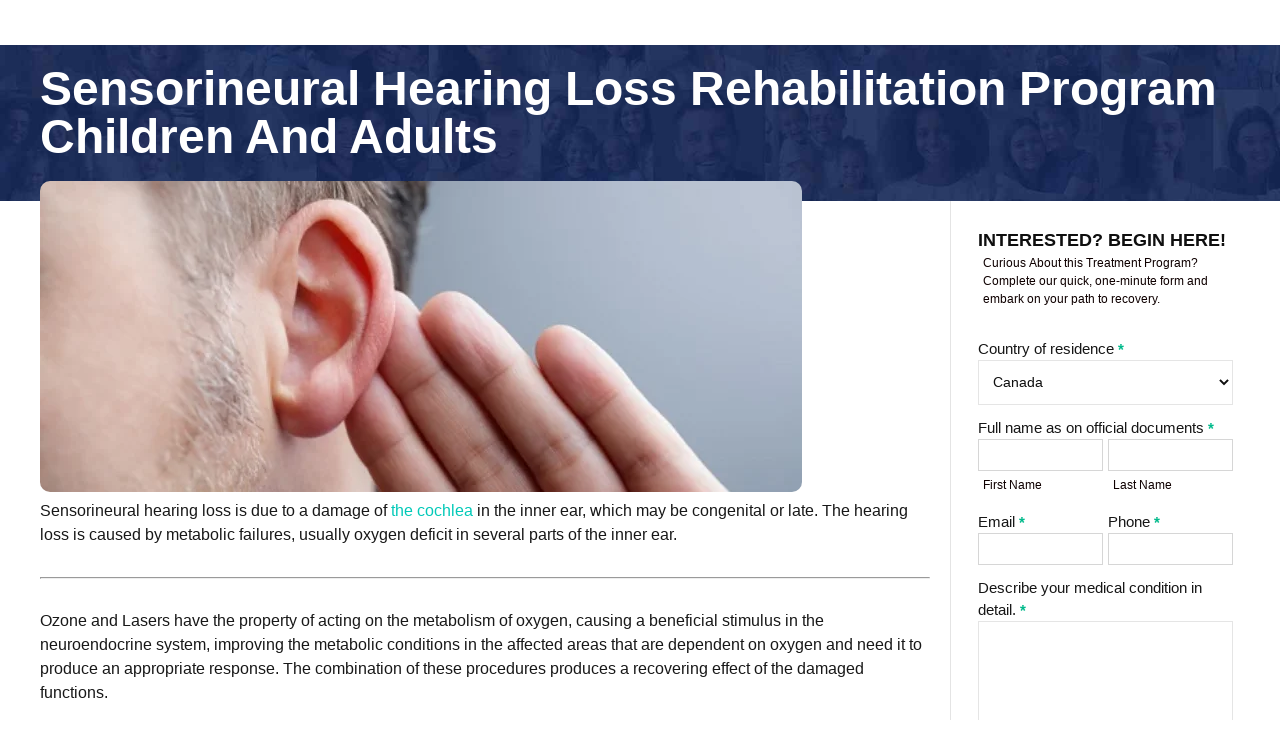

--- FILE ---
content_type: text/html; charset=UTF-8
request_url: https://cubaheal.com/sensorineural-hearing-loss-program-children-and-adults/
body_size: 62736
content:
<!DOCTYPE html><html lang="en-US" data-bt-theme="Cliniq 1.0.9"><head><script data-no-optimize="1">var litespeed_docref=sessionStorage.getItem("litespeed_docref");litespeed_docref&&(Object.defineProperty(document,"referrer",{get:function(){return litespeed_docref}}),sessionStorage.removeItem("litespeed_docref"));</script> <meta charset="UTF-8"><meta name="viewport" content="width=device-width, initial-scale=1, maximum-scale=1, user-scalable=no"><meta name="mobile-web-app-capable" content="yes"><meta name="apple-mobile-web-app-capable" content="yes"><meta name='robots' content='index, follow, max-image-preview:large, max-snippet:-1, max-video-preview:-1' /><title>SENSORINEURAL HEARING LOSS REHABILITATION PROGRAM</title><meta name="description" content="Sensorineural hearing loss is due to a damage of the cochlea in the inner ear, which may be congenital or late. The hearing loss is caused by metabolic ..." /><link rel="canonical" href="https://cubaheal.com/sensorineural-hearing-loss-program-children-and-adults/" /><meta property="og:locale" content="en_US" /><meta property="og:type" content="article" /><meta property="og:title" content="SENSORINEURAL HEARING LOSS REHABILITATION PROGRAM CHILDREN AND ADULTS" /><meta property="og:description" content="Sensorineural hearing loss is due to a damage of the cochlea in the inner ear, which may be congenital or late. The hearing loss is caused by metabolic ..." /><meta property="og:url" content="https://cubaheal.com/sensorineural-hearing-loss-program-children-and-adults/" /><meta property="og:site_name" content="CubaHeal" /><meta property="article:publisher" content="https://www.facebook.com/cubaheal" /><meta property="article:modified_time" content="2025-03-15T03:47:33+00:00" /><meta property="og:image" content="https://cubaheal.com/wp-content/uploads/2019/04/Capture-1.png" /><meta name="twitter:card" content="summary_large_image" /><meta name="twitter:site" content="@cuba_heal" /><meta name="twitter:label1" content="Est. reading time" /><meta name="twitter:data1" content="6 minutes" /> <script type="application/ld+json" class="yoast-schema-graph">{"@context":"https://schema.org","@graph":[{"@type":["WebPage","MedicalWebPage"],"@id":"https://cubaheal.com/sensorineural-hearing-loss-program-children-and-adults/","url":"https://cubaheal.com/sensorineural-hearing-loss-program-children-and-adults/","name":"SENSORINEURAL HEARING LOSS REHABILITATION PROGRAM","isPartOf":{"@id":"https://cubaheal.com/#website"},"primaryImageOfPage":{"@id":"https://cubaheal.com/sensorineural-hearing-loss-program-children-and-adults/#primaryimage"},"image":{"@id":"https://cubaheal.com/sensorineural-hearing-loss-program-children-and-adults/#primaryimage"},"thumbnailUrl":"https://cubaheal.com/wp-content/uploads/2019/04/Capture-1.png","datePublished":"2018-12-11T08:44:02+00:00","dateModified":"2025-03-15T03:47:33+00:00","description":"Sensorineural hearing loss is due to a damage of the cochlea in the inner ear, which may be congenital or late. The hearing loss is caused by metabolic ...","breadcrumb":{"@id":"https://cubaheal.com/sensorineural-hearing-loss-program-children-and-adults/#breadcrumb"},"inLanguage":"en-US","potentialAction":[{"@type":"ReadAction","target":["https://cubaheal.com/sensorineural-hearing-loss-program-children-and-adults/"]}]},{"@type":"ImageObject","inLanguage":"en-US","@id":"https://cubaheal.com/sensorineural-hearing-loss-program-children-and-adults/#primaryimage","url":"https://cubaheal.com/wp-content/uploads/2019/04/Capture-1.png","contentUrl":"https://cubaheal.com/wp-content/uploads/2019/04/Capture-1.png"},{"@type":"BreadcrumbList","@id":"https://cubaheal.com/sensorineural-hearing-loss-program-children-and-adults/#breadcrumb","itemListElement":[{"@type":"ListItem","position":1,"name":"CubaHeal","item":"https://cubaheal.com/"},{"@type":"ListItem","position":2,"name":"SENSORINEURAL HEARING LOSS REHABILITATION PROGRAM CHILDREN AND ADULTS"}]},{"@type":"WebSite","@id":"https://cubaheal.com/#website","url":"https://cubaheal.com/","name":"CubaHeal Medical Tourism","description":"Affordable Quality Treatment &amp; Medical Education","publisher":{"@id":"https://cubaheal.com/#organization"},"potentialAction":[{"@type":"SearchAction","target":{"@type":"EntryPoint","urlTemplate":"https://cubaheal.com/?s={search_term_string}"},"query-input":{"@type":"PropertyValueSpecification","valueRequired":true,"valueName":"search_term_string"}}],"inLanguage":"en-US"},{"@type":"Organization","@id":"https://cubaheal.com/#organization","name":"CubaHeal inc","url":"https://cubaheal.com/","logo":{"@type":"ImageObject","inLanguage":"en-US","@id":"https://cubaheal.com/#/schema/logo/image/","url":"https://cubaheal.com/wp-content/uploads/2023/10/CubaHeal-MT-logo-Black.png","contentUrl":"https://cubaheal.com/wp-content/uploads/2023/10/CubaHeal-MT-logo-Black.png","width":450,"height":116,"caption":"CubaHeal inc"},"image":{"@id":"https://cubaheal.com/#/schema/logo/image/"},"sameAs":["https://www.facebook.com/cubaheal","https://x.com/cuba_heal"],"publishingPrinciples":"https://cubaheal.com/privacy-policy/"}]}</script> <link rel='dns-prefetch' href='//www.googletagmanager.com' /><link rel='dns-prefetch' href='//fonts.googleapis.com' /><link rel="alternate" type="application/rss+xml" title="CubaHeal &raquo; Feed" href="https://cubaheal.com/feed/" /><link rel="alternate" type="application/rss+xml" title="CubaHeal &raquo; Comments Feed" href="https://cubaheal.com/comments/feed/" /><link rel="alternate" title="oEmbed (JSON)" type="application/json+oembed" href="https://cubaheal.com/wp-json/oembed/1.0/embed?url=https%3A%2F%2Fcubaheal.com%2Fsensorineural-hearing-loss-program-children-and-adults%2F" /><link rel="alternate" title="oEmbed (XML)" type="text/xml+oembed" href="https://cubaheal.com/wp-json/oembed/1.0/embed?url=https%3A%2F%2Fcubaheal.com%2Fsensorineural-hearing-loss-program-children-and-adults%2F&#038;format=xml" /><style id='wp-img-auto-sizes-contain-inline-css' type='text/css'>img:is([sizes=auto i],[sizes^="auto," i]){contain-intrinsic-size:3000px 1500px}
/*# sourceURL=wp-img-auto-sizes-contain-inline-css */</style><link data-optimized="2" rel="stylesheet" href="https://cubaheal.com/wp-content/litespeed/ucss/81b2f982c055a945cb69fa8a25150656.css?ver=05687" /><style id='global-styles-inline-css' type='text/css'>:root{--wp--preset--aspect-ratio--square: 1;--wp--preset--aspect-ratio--4-3: 4/3;--wp--preset--aspect-ratio--3-4: 3/4;--wp--preset--aspect-ratio--3-2: 3/2;--wp--preset--aspect-ratio--2-3: 2/3;--wp--preset--aspect-ratio--16-9: 16/9;--wp--preset--aspect-ratio--9-16: 9/16;--wp--preset--color--black: #000000;--wp--preset--color--cyan-bluish-gray: #abb8c3;--wp--preset--color--white: #ffffff;--wp--preset--color--pale-pink: #f78da7;--wp--preset--color--vivid-red: #cf2e2e;--wp--preset--color--luminous-vivid-orange: #ff6900;--wp--preset--color--luminous-vivid-amber: #fcb900;--wp--preset--color--light-green-cyan: #7bdcb5;--wp--preset--color--vivid-green-cyan: #00d084;--wp--preset--color--pale-cyan-blue: #8ed1fc;--wp--preset--color--vivid-cyan-blue: #0693e3;--wp--preset--color--vivid-purple: #9b51e0;--wp--preset--gradient--vivid-cyan-blue-to-vivid-purple: linear-gradient(135deg,rgb(6,147,227) 0%,rgb(155,81,224) 100%);--wp--preset--gradient--light-green-cyan-to-vivid-green-cyan: linear-gradient(135deg,rgb(122,220,180) 0%,rgb(0,208,130) 100%);--wp--preset--gradient--luminous-vivid-amber-to-luminous-vivid-orange: linear-gradient(135deg,rgb(252,185,0) 0%,rgb(255,105,0) 100%);--wp--preset--gradient--luminous-vivid-orange-to-vivid-red: linear-gradient(135deg,rgb(255,105,0) 0%,rgb(207,46,46) 100%);--wp--preset--gradient--very-light-gray-to-cyan-bluish-gray: linear-gradient(135deg,rgb(238,238,238) 0%,rgb(169,184,195) 100%);--wp--preset--gradient--cool-to-warm-spectrum: linear-gradient(135deg,rgb(74,234,220) 0%,rgb(151,120,209) 20%,rgb(207,42,186) 40%,rgb(238,44,130) 60%,rgb(251,105,98) 80%,rgb(254,248,76) 100%);--wp--preset--gradient--blush-light-purple: linear-gradient(135deg,rgb(255,206,236) 0%,rgb(152,150,240) 100%);--wp--preset--gradient--blush-bordeaux: linear-gradient(135deg,rgb(254,205,165) 0%,rgb(254,45,45) 50%,rgb(107,0,62) 100%);--wp--preset--gradient--luminous-dusk: linear-gradient(135deg,rgb(255,203,112) 0%,rgb(199,81,192) 50%,rgb(65,88,208) 100%);--wp--preset--gradient--pale-ocean: linear-gradient(135deg,rgb(255,245,203) 0%,rgb(182,227,212) 50%,rgb(51,167,181) 100%);--wp--preset--gradient--electric-grass: linear-gradient(135deg,rgb(202,248,128) 0%,rgb(113,206,126) 100%);--wp--preset--gradient--midnight: linear-gradient(135deg,rgb(2,3,129) 0%,rgb(40,116,252) 100%);--wp--preset--font-size--small: 13px;--wp--preset--font-size--medium: 20px;--wp--preset--font-size--large: 36px;--wp--preset--font-size--x-large: 42px;--wp--preset--spacing--20: 0.44rem;--wp--preset--spacing--30: 0.67rem;--wp--preset--spacing--40: 1rem;--wp--preset--spacing--50: 1.5rem;--wp--preset--spacing--60: 2.25rem;--wp--preset--spacing--70: 3.38rem;--wp--preset--spacing--80: 5.06rem;--wp--preset--shadow--natural: 6px 6px 9px rgba(0, 0, 0, 0.2);--wp--preset--shadow--deep: 12px 12px 50px rgba(0, 0, 0, 0.4);--wp--preset--shadow--sharp: 6px 6px 0px rgba(0, 0, 0, 0.2);--wp--preset--shadow--outlined: 6px 6px 0px -3px rgb(255, 255, 255), 6px 6px rgb(0, 0, 0);--wp--preset--shadow--crisp: 6px 6px 0px rgb(0, 0, 0);}:where(.is-layout-flex){gap: 0.5em;}:where(.is-layout-grid){gap: 0.5em;}body .is-layout-flex{display: flex;}.is-layout-flex{flex-wrap: wrap;align-items: center;}.is-layout-flex > :is(*, div){margin: 0;}body .is-layout-grid{display: grid;}.is-layout-grid > :is(*, div){margin: 0;}:where(.wp-block-columns.is-layout-flex){gap: 2em;}:where(.wp-block-columns.is-layout-grid){gap: 2em;}:where(.wp-block-post-template.is-layout-flex){gap: 1.25em;}:where(.wp-block-post-template.is-layout-grid){gap: 1.25em;}.has-black-color{color: var(--wp--preset--color--black) !important;}.has-cyan-bluish-gray-color{color: var(--wp--preset--color--cyan-bluish-gray) !important;}.has-white-color{color: var(--wp--preset--color--white) !important;}.has-pale-pink-color{color: var(--wp--preset--color--pale-pink) !important;}.has-vivid-red-color{color: var(--wp--preset--color--vivid-red) !important;}.has-luminous-vivid-orange-color{color: var(--wp--preset--color--luminous-vivid-orange) !important;}.has-luminous-vivid-amber-color{color: var(--wp--preset--color--luminous-vivid-amber) !important;}.has-light-green-cyan-color{color: var(--wp--preset--color--light-green-cyan) !important;}.has-vivid-green-cyan-color{color: var(--wp--preset--color--vivid-green-cyan) !important;}.has-pale-cyan-blue-color{color: var(--wp--preset--color--pale-cyan-blue) !important;}.has-vivid-cyan-blue-color{color: var(--wp--preset--color--vivid-cyan-blue) !important;}.has-vivid-purple-color{color: var(--wp--preset--color--vivid-purple) !important;}.has-black-background-color{background-color: var(--wp--preset--color--black) !important;}.has-cyan-bluish-gray-background-color{background-color: var(--wp--preset--color--cyan-bluish-gray) !important;}.has-white-background-color{background-color: var(--wp--preset--color--white) !important;}.has-pale-pink-background-color{background-color: var(--wp--preset--color--pale-pink) !important;}.has-vivid-red-background-color{background-color: var(--wp--preset--color--vivid-red) !important;}.has-luminous-vivid-orange-background-color{background-color: var(--wp--preset--color--luminous-vivid-orange) !important;}.has-luminous-vivid-amber-background-color{background-color: var(--wp--preset--color--luminous-vivid-amber) !important;}.has-light-green-cyan-background-color{background-color: var(--wp--preset--color--light-green-cyan) !important;}.has-vivid-green-cyan-background-color{background-color: var(--wp--preset--color--vivid-green-cyan) !important;}.has-pale-cyan-blue-background-color{background-color: var(--wp--preset--color--pale-cyan-blue) !important;}.has-vivid-cyan-blue-background-color{background-color: var(--wp--preset--color--vivid-cyan-blue) !important;}.has-vivid-purple-background-color{background-color: var(--wp--preset--color--vivid-purple) !important;}.has-black-border-color{border-color: var(--wp--preset--color--black) !important;}.has-cyan-bluish-gray-border-color{border-color: var(--wp--preset--color--cyan-bluish-gray) !important;}.has-white-border-color{border-color: var(--wp--preset--color--white) !important;}.has-pale-pink-border-color{border-color: var(--wp--preset--color--pale-pink) !important;}.has-vivid-red-border-color{border-color: var(--wp--preset--color--vivid-red) !important;}.has-luminous-vivid-orange-border-color{border-color: var(--wp--preset--color--luminous-vivid-orange) !important;}.has-luminous-vivid-amber-border-color{border-color: var(--wp--preset--color--luminous-vivid-amber) !important;}.has-light-green-cyan-border-color{border-color: var(--wp--preset--color--light-green-cyan) !important;}.has-vivid-green-cyan-border-color{border-color: var(--wp--preset--color--vivid-green-cyan) !important;}.has-pale-cyan-blue-border-color{border-color: var(--wp--preset--color--pale-cyan-blue) !important;}.has-vivid-cyan-blue-border-color{border-color: var(--wp--preset--color--vivid-cyan-blue) !important;}.has-vivid-purple-border-color{border-color: var(--wp--preset--color--vivid-purple) !important;}.has-vivid-cyan-blue-to-vivid-purple-gradient-background{background: var(--wp--preset--gradient--vivid-cyan-blue-to-vivid-purple) !important;}.has-light-green-cyan-to-vivid-green-cyan-gradient-background{background: var(--wp--preset--gradient--light-green-cyan-to-vivid-green-cyan) !important;}.has-luminous-vivid-amber-to-luminous-vivid-orange-gradient-background{background: var(--wp--preset--gradient--luminous-vivid-amber-to-luminous-vivid-orange) !important;}.has-luminous-vivid-orange-to-vivid-red-gradient-background{background: var(--wp--preset--gradient--luminous-vivid-orange-to-vivid-red) !important;}.has-very-light-gray-to-cyan-bluish-gray-gradient-background{background: var(--wp--preset--gradient--very-light-gray-to-cyan-bluish-gray) !important;}.has-cool-to-warm-spectrum-gradient-background{background: var(--wp--preset--gradient--cool-to-warm-spectrum) !important;}.has-blush-light-purple-gradient-background{background: var(--wp--preset--gradient--blush-light-purple) !important;}.has-blush-bordeaux-gradient-background{background: var(--wp--preset--gradient--blush-bordeaux) !important;}.has-luminous-dusk-gradient-background{background: var(--wp--preset--gradient--luminous-dusk) !important;}.has-pale-ocean-gradient-background{background: var(--wp--preset--gradient--pale-ocean) !important;}.has-electric-grass-gradient-background{background: var(--wp--preset--gradient--electric-grass) !important;}.has-midnight-gradient-background{background: var(--wp--preset--gradient--midnight) !important;}.has-small-font-size{font-size: var(--wp--preset--font-size--small) !important;}.has-medium-font-size{font-size: var(--wp--preset--font-size--medium) !important;}.has-large-font-size{font-size: var(--wp--preset--font-size--large) !important;}.has-x-large-font-size{font-size: var(--wp--preset--font-size--x-large) !important;}
/*# sourceURL=global-styles-inline-css */</style><style id='classic-theme-styles-inline-css' type='text/css'>/*! This file is auto-generated */
.wp-block-button__link{color:#fff;background-color:#32373c;border-radius:9999px;box-shadow:none;text-decoration:none;padding:calc(.667em + 2px) calc(1.333em + 2px);font-size:1.125em}.wp-block-file__button{background:#32373c;color:#fff;text-decoration:none}
/*# sourceURL=/wp-includes/css/classic-themes.min.css */</style><style id='bt_bb_content_elements-inline-css' type='text/css'>.bt_bb_inner_color_scheme_1.bt_bb_column .bt_bb_column_content {color:#ffffff;background-color:#1d1e21;} .bt_bb_inner_color_scheme_1.bt_bb_column_inner .bt_bb_column_inner_content {color:#ffffff;background-color:#1d1e21;}  .bt_bb_headline.bt_bb_supertitle_color_scheme_1 .bt_bb_headline_superheadline {color:#ffffff !important;} .bt_bb_headline.bt_bb_dash_top_bottom.bt_bb_supertitle_color_scheme_1 .bt_bb_headline_superheadline,.bt_bb_headline.bt_bb_dash_top.bt_bb_supertitle_color_scheme_1 .bt_bb_headline_superheadline {color:#ffffff !important;}.bt_bb_headline.bt_bb_dash_top_bottom.bt_bb_supertitle_color_scheme_1 .bt_bb_headline_superheadline:before,.bt_bb_headline.bt_bb_dash_top.bt_bb_supertitle_color_scheme_1 .bt_bb_headline_superheadline:before {background:#1d1e21 !important;}  .bt_bb_text_color_scheme_1.bt_bb_icon .bt_bb_icon_holder > span {color:#ffffff;}.bt_bb_text_color_scheme_1.bt_bb_icon:hover a.bt_bb_icon_holder > span{color:#ffffff;}.bt_bb_text_color_scheme_1.bt_bb_icon a.bt_bb_icon_holder > span:before{background:#ffffff;}.bt_bb_text_color_scheme_1.bt_bb_icon a.bt_bb_icon_holder:hover > span:before{background:#ffffff;} .bt_bb_color_scheme_1.bt_bb_button.bt_bb_style_outline a {box-shadow:0 0 0 1px #ffffff inset;color:#ffffff;background-color:transparent;}.bt_bb_color_scheme_1.bt_bb_button.bt_bb_style_outline:hover a {box-shadow:0 0 0 4em #ffffff inset;color:#1d1e21;background-color:transparent;}.bt_bb_color_scheme_1.bt_bb_button.bt_bb_style_filled a {box-shadow:0 0 0 4em #1d1e21 inset;color:#ffffff;background-color:#1d1e21;}.bt_bb_color_scheme_1.bt_bb_button.bt_bb_style_filled:hover a {box-shadow:0 0 0 1px #1d1e21 inset;color:#1d1e21;background-color:#ffffff;}.bt_bb_color_scheme_1.bt_bb_button.bt_bb_style_special_outline a {box-shadow:0 0 0 1px #1d1e21 inset;color:#ffffff;background-color:transparent;}.bt_bb_color_scheme_1.bt_bb_button.bt_bb_style_special_outline a:hover {box-shadow:0 0 0 4em #1d1e21 inset;color:#ffffff;}.bt_bb_color_scheme_1.bt_bb_button.bt_bb_style_clean a,.bt_bb_color_scheme_1.bt_bb_icon.bt_bb_style_borderless a {color:#ffffff;}.bt_bb_color_scheme_1.bt_bb_button.bt_bb_style_clean a:hover,.bt_bb_color_scheme_1.bt_bb_icon.bt_bb_style_borderless:hover a {color:#1d1e21;}.bt_bb_icon_color_scheme_1.bt_bb_button .bt_bb_icon_holder {color:#ffffff;}.bt_bb_icon_color_scheme_1.bt_bb_button a:hover .bt_bb_icon_holder {color:#1d1e21;}  * Tabs---------------------------------------------------------------------------------------------------------------------------------------------------------------- */    .bt_bb_price_list.bt_bb_color_scheme_1 {border-color:#1d1e21;background:#1d1e21;color:#ffffff;}.bt_bb_price_list.bt_bb_color_scheme_1 .bt_bb_price_list_title {color:inherit;}.bt_bb_price_list.bt_bb_color_scheme_1 .bt_bb_price_list_price,.bt_bb_price_list.bt_bb_color_scheme_1 .bt_bb_price_list_subtitle,.bt_bb_price_list.bt_bb_color_scheme_1 ul li {color:#ffffff;}  
   .bt_bb_inner_color_scheme_2.bt_bb_column .bt_bb_column_content {color:#1d1e21;background-color:#ffffff;} .bt_bb_inner_color_scheme_2.bt_bb_column_inner .bt_bb_column_inner_content {color:#1d1e21;background-color:#ffffff;}  .bt_bb_headline.bt_bb_supertitle_color_scheme_2 .bt_bb_headline_superheadline {color:#1d1e21 !important;} .bt_bb_headline.bt_bb_dash_top_bottom.bt_bb_supertitle_color_scheme_2 .bt_bb_headline_superheadline,.bt_bb_headline.bt_bb_dash_top.bt_bb_supertitle_color_scheme_2 .bt_bb_headline_superheadline {color:#1d1e21 !important;}.bt_bb_headline.bt_bb_dash_top_bottom.bt_bb_supertitle_color_scheme_2 .bt_bb_headline_superheadline:before,.bt_bb_headline.bt_bb_dash_top.bt_bb_supertitle_color_scheme_2 .bt_bb_headline_superheadline:before {background:#ffffff !important;}  .bt_bb_text_color_scheme_2.bt_bb_icon .bt_bb_icon_holder > span {color:#1d1e21;}.bt_bb_text_color_scheme_2.bt_bb_icon:hover a.bt_bb_icon_holder > span{color:#1d1e21;}.bt_bb_text_color_scheme_2.bt_bb_icon a.bt_bb_icon_holder > span:before{background:#1d1e21;}.bt_bb_text_color_scheme_2.bt_bb_icon a.bt_bb_icon_holder:hover > span:before{background:#1d1e21;} .bt_bb_color_scheme_2.bt_bb_button.bt_bb_style_outline a {box-shadow:0 0 0 1px #1d1e21 inset;color:#1d1e21;background-color:transparent;}.bt_bb_color_scheme_2.bt_bb_button.bt_bb_style_outline:hover a {box-shadow:0 0 0 4em #1d1e21 inset;color:#ffffff;background-color:transparent;}.bt_bb_color_scheme_2.bt_bb_button.bt_bb_style_filled a {box-shadow:0 0 0 4em #ffffff inset;color:#1d1e21;background-color:#ffffff;}.bt_bb_color_scheme_2.bt_bb_button.bt_bb_style_filled:hover a {box-shadow:0 0 0 1px #ffffff inset;color:#ffffff;background-color:#1d1e21;}.bt_bb_color_scheme_2.bt_bb_button.bt_bb_style_special_outline a {box-shadow:0 0 0 1px #ffffff inset;color:#1d1e21;background-color:transparent;}.bt_bb_color_scheme_2.bt_bb_button.bt_bb_style_special_outline a:hover {box-shadow:0 0 0 4em #ffffff inset;color:#1d1e21;}.bt_bb_color_scheme_2.bt_bb_button.bt_bb_style_clean a,.bt_bb_color_scheme_2.bt_bb_icon.bt_bb_style_borderless a {color:#1d1e21;}.bt_bb_color_scheme_2.bt_bb_button.bt_bb_style_clean a:hover,.bt_bb_color_scheme_2.bt_bb_icon.bt_bb_style_borderless:hover a {color:#ffffff;}.bt_bb_icon_color_scheme_2.bt_bb_button .bt_bb_icon_holder {color:#1d1e21;}.bt_bb_icon_color_scheme_2.bt_bb_button a:hover .bt_bb_icon_holder {color:#ffffff;}  * Tabs---------------------------------------------------------------------------------------------------------------------------------------------------------------- */    .bt_bb_price_list.bt_bb_color_scheme_2 {border-color:#ffffff;background:#ffffff;color:#1d1e21;}.bt_bb_price_list.bt_bb_color_scheme_2 .bt_bb_price_list_title {color:inherit;}.bt_bb_price_list.bt_bb_color_scheme_2 .bt_bb_price_list_price,.bt_bb_price_list.bt_bb_color_scheme_2 .bt_bb_price_list_subtitle,.bt_bb_price_list.bt_bb_color_scheme_2 ul li {color:#1d1e21;}  
   .bt_bb_inner_color_scheme_3.bt_bb_column .bt_bb_column_content {color:var(--accent-color);background-color:#1d1e21;} .bt_bb_inner_color_scheme_3.bt_bb_column_inner .bt_bb_column_inner_content {color:var(--accent-color);background-color:#1d1e21;}  .bt_bb_headline.bt_bb_supertitle_color_scheme_3 .bt_bb_headline_superheadline {color:var(--accent-color) !important;} .bt_bb_headline.bt_bb_dash_top_bottom.bt_bb_supertitle_color_scheme_3 .bt_bb_headline_superheadline,.bt_bb_headline.bt_bb_dash_top.bt_bb_supertitle_color_scheme_3 .bt_bb_headline_superheadline {color:var(--accent-color) !important;}.bt_bb_headline.bt_bb_dash_top_bottom.bt_bb_supertitle_color_scheme_3 .bt_bb_headline_superheadline:before,.bt_bb_headline.bt_bb_dash_top.bt_bb_supertitle_color_scheme_3 .bt_bb_headline_superheadline:before {background:#1d1e21 !important;}  .bt_bb_text_color_scheme_3.bt_bb_icon .bt_bb_icon_holder > span {color:var(--accent-color);}.bt_bb_text_color_scheme_3.bt_bb_icon:hover a.bt_bb_icon_holder > span{color:var(--accent-color);}.bt_bb_text_color_scheme_3.bt_bb_icon a.bt_bb_icon_holder > span:before{background:var(--accent-color);}.bt_bb_text_color_scheme_3.bt_bb_icon a.bt_bb_icon_holder:hover > span:before{background:var(--accent-color);} .bt_bb_color_scheme_3.bt_bb_button.bt_bb_style_outline a {box-shadow:0 0 0 1px var(--accent-color) inset;color:var(--accent-color);background-color:transparent;}.bt_bb_color_scheme_3.bt_bb_button.bt_bb_style_outline:hover a {box-shadow:0 0 0 4em var(--accent-color) inset;color:#1d1e21;background-color:transparent;}.bt_bb_color_scheme_3.bt_bb_button.bt_bb_style_filled a {box-shadow:0 0 0 4em #1d1e21 inset;color:var(--accent-color);background-color:#1d1e21;}.bt_bb_color_scheme_3.bt_bb_button.bt_bb_style_filled:hover a {box-shadow:0 0 0 1px #1d1e21 inset;color:#1d1e21;background-color:var(--accent-color);}.bt_bb_color_scheme_3.bt_bb_button.bt_bb_style_special_outline a {box-shadow:0 0 0 1px #1d1e21 inset;color:var(--accent-color);background-color:transparent;}.bt_bb_color_scheme_3.bt_bb_button.bt_bb_style_special_outline a:hover {box-shadow:0 0 0 4em #1d1e21 inset;color:var(--accent-color);}.bt_bb_color_scheme_3.bt_bb_button.bt_bb_style_clean a,.bt_bb_color_scheme_3.bt_bb_icon.bt_bb_style_borderless a {color:var(--accent-color);}.bt_bb_color_scheme_3.bt_bb_button.bt_bb_style_clean a:hover,.bt_bb_color_scheme_3.bt_bb_icon.bt_bb_style_borderless:hover a {color:#1d1e21;}.bt_bb_icon_color_scheme_3.bt_bb_button .bt_bb_icon_holder {color:var(--accent-color);}.bt_bb_icon_color_scheme_3.bt_bb_button a:hover .bt_bb_icon_holder {color:#1d1e21;}  * Tabs---------------------------------------------------------------------------------------------------------------------------------------------------------------- */    .bt_bb_price_list.bt_bb_color_scheme_3 {border-color:#1d1e21;background:#1d1e21;color:var(--accent-color);}.bt_bb_price_list.bt_bb_color_scheme_3 .bt_bb_price_list_title {color:inherit;}.bt_bb_price_list.bt_bb_color_scheme_3 .bt_bb_price_list_price,.bt_bb_price_list.bt_bb_color_scheme_3 .bt_bb_price_list_subtitle,.bt_bb_price_list.bt_bb_color_scheme_3 ul li {color:var(--accent-color);}  
   .bt_bb_inner_color_scheme_4.bt_bb_column .bt_bb_column_content {color:var(--accent-color);background-color:#ffffff;} .bt_bb_inner_color_scheme_4.bt_bb_column_inner .bt_bb_column_inner_content {color:var(--accent-color);background-color:#ffffff;}  .bt_bb_headline.bt_bb_supertitle_color_scheme_4 .bt_bb_headline_superheadline {color:var(--accent-color) !important;} .bt_bb_headline.bt_bb_dash_top_bottom.bt_bb_supertitle_color_scheme_4 .bt_bb_headline_superheadline,.bt_bb_headline.bt_bb_dash_top.bt_bb_supertitle_color_scheme_4 .bt_bb_headline_superheadline {color:var(--accent-color) !important;}.bt_bb_headline.bt_bb_dash_top_bottom.bt_bb_supertitle_color_scheme_4 .bt_bb_headline_superheadline:before,.bt_bb_headline.bt_bb_dash_top.bt_bb_supertitle_color_scheme_4 .bt_bb_headline_superheadline:before {background:#ffffff !important;}  .bt_bb_text_color_scheme_4.bt_bb_icon .bt_bb_icon_holder > span {color:var(--accent-color);}.bt_bb_text_color_scheme_4.bt_bb_icon:hover a.bt_bb_icon_holder > span{color:var(--accent-color);}.bt_bb_text_color_scheme_4.bt_bb_icon a.bt_bb_icon_holder > span:before{background:var(--accent-color);}.bt_bb_text_color_scheme_4.bt_bb_icon a.bt_bb_icon_holder:hover > span:before{background:var(--accent-color);} .bt_bb_color_scheme_4.bt_bb_button.bt_bb_style_outline a {box-shadow:0 0 0 1px var(--accent-color) inset;color:var(--accent-color);background-color:transparent;}.bt_bb_color_scheme_4.bt_bb_button.bt_bb_style_outline:hover a {box-shadow:0 0 0 4em var(--accent-color) inset;color:#ffffff;background-color:transparent;}.bt_bb_color_scheme_4.bt_bb_button.bt_bb_style_filled a {box-shadow:0 0 0 4em #ffffff inset;color:var(--accent-color);background-color:#ffffff;}.bt_bb_color_scheme_4.bt_bb_button.bt_bb_style_filled:hover a {box-shadow:0 0 0 1px #ffffff inset;color:#ffffff;background-color:var(--accent-color);}.bt_bb_color_scheme_4.bt_bb_button.bt_bb_style_special_outline a {box-shadow:0 0 0 1px #ffffff inset;color:var(--accent-color);background-color:transparent;}.bt_bb_color_scheme_4.bt_bb_button.bt_bb_style_special_outline a:hover {box-shadow:0 0 0 4em #ffffff inset;color:var(--accent-color);}.bt_bb_color_scheme_4.bt_bb_button.bt_bb_style_clean a,.bt_bb_color_scheme_4.bt_bb_icon.bt_bb_style_borderless a {color:var(--accent-color);}.bt_bb_color_scheme_4.bt_bb_button.bt_bb_style_clean a:hover,.bt_bb_color_scheme_4.bt_bb_icon.bt_bb_style_borderless:hover a {color:#ffffff;}.bt_bb_icon_color_scheme_4.bt_bb_button .bt_bb_icon_holder {color:var(--accent-color);}.bt_bb_icon_color_scheme_4.bt_bb_button a:hover .bt_bb_icon_holder {color:#ffffff;}  * Tabs---------------------------------------------------------------------------------------------------------------------------------------------------------------- */    .bt_bb_price_list.bt_bb_color_scheme_4 {border-color:#ffffff;background:#ffffff;color:var(--accent-color);}.bt_bb_price_list.bt_bb_color_scheme_4 .bt_bb_price_list_title {color:inherit;}.bt_bb_price_list.bt_bb_color_scheme_4 .bt_bb_price_list_price,.bt_bb_price_list.bt_bb_color_scheme_4 .bt_bb_price_list_subtitle,.bt_bb_price_list.bt_bb_color_scheme_4 ul li {color:var(--accent-color);}  
   .bt_bb_inner_color_scheme_5.bt_bb_column .bt_bb_column_content {color:#1d1e21;background-color:var(--accent-color);} .bt_bb_inner_color_scheme_5.bt_bb_column_inner .bt_bb_column_inner_content {color:#1d1e21;background-color:var(--accent-color);}  .bt_bb_headline.bt_bb_supertitle_color_scheme_5 .bt_bb_headline_superheadline {color:#1d1e21 !important;} .bt_bb_headline.bt_bb_dash_top_bottom.bt_bb_supertitle_color_scheme_5 .bt_bb_headline_superheadline,.bt_bb_headline.bt_bb_dash_top.bt_bb_supertitle_color_scheme_5 .bt_bb_headline_superheadline {color:#1d1e21 !important;}.bt_bb_headline.bt_bb_dash_top_bottom.bt_bb_supertitle_color_scheme_5 .bt_bb_headline_superheadline:before,.bt_bb_headline.bt_bb_dash_top.bt_bb_supertitle_color_scheme_5 .bt_bb_headline_superheadline:before {background:var(--accent-color) !important;}  .bt_bb_text_color_scheme_5.bt_bb_icon .bt_bb_icon_holder > span {color:#1d1e21;}.bt_bb_text_color_scheme_5.bt_bb_icon:hover a.bt_bb_icon_holder > span{color:#1d1e21;}.bt_bb_text_color_scheme_5.bt_bb_icon a.bt_bb_icon_holder > span:before{background:#1d1e21;}.bt_bb_text_color_scheme_5.bt_bb_icon a.bt_bb_icon_holder:hover > span:before{background:#1d1e21;} .bt_bb_color_scheme_5.bt_bb_button.bt_bb_style_outline a {box-shadow:0 0 0 1px #1d1e21 inset;color:#1d1e21;background-color:transparent;}.bt_bb_color_scheme_5.bt_bb_button.bt_bb_style_outline:hover a {box-shadow:0 0 0 4em #1d1e21 inset;color:var(--accent-color);background-color:transparent;}.bt_bb_color_scheme_5.bt_bb_button.bt_bb_style_filled a {box-shadow:0 0 0 4em var(--accent-color) inset;color:#1d1e21;background-color:var(--accent-color);}.bt_bb_color_scheme_5.bt_bb_button.bt_bb_style_filled:hover a {box-shadow:0 0 0 1px var(--accent-color) inset;color:var(--accent-color);background-color:#1d1e21;}.bt_bb_color_scheme_5.bt_bb_button.bt_bb_style_special_outline a {box-shadow:0 0 0 1px var(--accent-color) inset;color:#1d1e21;background-color:transparent;}.bt_bb_color_scheme_5.bt_bb_button.bt_bb_style_special_outline a:hover {box-shadow:0 0 0 4em var(--accent-color) inset;color:#1d1e21;}.bt_bb_color_scheme_5.bt_bb_button.bt_bb_style_clean a,.bt_bb_color_scheme_5.bt_bb_icon.bt_bb_style_borderless a {color:#1d1e21;}.bt_bb_color_scheme_5.bt_bb_button.bt_bb_style_clean a:hover,.bt_bb_color_scheme_5.bt_bb_icon.bt_bb_style_borderless:hover a {color:var(--accent-color);}.bt_bb_icon_color_scheme_5.bt_bb_button .bt_bb_icon_holder {color:#1d1e21;}.bt_bb_icon_color_scheme_5.bt_bb_button a:hover .bt_bb_icon_holder {color:var(--accent-color);}  * Tabs---------------------------------------------------------------------------------------------------------------------------------------------------------------- */    .bt_bb_price_list.bt_bb_color_scheme_5 {border-color:var(--accent-color);background:var(--accent-color);color:#1d1e21;}.bt_bb_price_list.bt_bb_color_scheme_5 .bt_bb_price_list_title {color:inherit;}.bt_bb_price_list.bt_bb_color_scheme_5 .bt_bb_price_list_price,.bt_bb_price_list.bt_bb_color_scheme_5 .bt_bb_price_list_subtitle,.bt_bb_price_list.bt_bb_color_scheme_5 ul li {color:#1d1e21;}  
   .bt_bb_inner_color_scheme_6.bt_bb_column .bt_bb_column_content {color:#ffffff;background-color:var(--accent-color);} .bt_bb_inner_color_scheme_6.bt_bb_column_inner .bt_bb_column_inner_content {color:#ffffff;background-color:var(--accent-color);}  .bt_bb_headline.bt_bb_supertitle_color_scheme_6 .bt_bb_headline_superheadline {color:#ffffff !important;} .bt_bb_headline.bt_bb_dash_top_bottom.bt_bb_supertitle_color_scheme_6 .bt_bb_headline_superheadline,.bt_bb_headline.bt_bb_dash_top.bt_bb_supertitle_color_scheme_6 .bt_bb_headline_superheadline {color:#ffffff !important;}.bt_bb_headline.bt_bb_dash_top_bottom.bt_bb_supertitle_color_scheme_6 .bt_bb_headline_superheadline:before,.bt_bb_headline.bt_bb_dash_top.bt_bb_supertitle_color_scheme_6 .bt_bb_headline_superheadline:before {background:var(--accent-color) !important;}  .bt_bb_text_color_scheme_6.bt_bb_icon .bt_bb_icon_holder > span {color:#ffffff;}.bt_bb_text_color_scheme_6.bt_bb_icon:hover a.bt_bb_icon_holder > span{color:#ffffff;}.bt_bb_text_color_scheme_6.bt_bb_icon a.bt_bb_icon_holder > span:before{background:#ffffff;}.bt_bb_text_color_scheme_6.bt_bb_icon a.bt_bb_icon_holder:hover > span:before{background:#ffffff;} .bt_bb_color_scheme_6.bt_bb_button.bt_bb_style_outline a {box-shadow:0 0 0 1px #ffffff inset;color:#ffffff;background-color:transparent;}.bt_bb_color_scheme_6.bt_bb_button.bt_bb_style_outline:hover a {box-shadow:0 0 0 4em #ffffff inset;color:var(--accent-color);background-color:transparent;}.bt_bb_color_scheme_6.bt_bb_button.bt_bb_style_filled a {box-shadow:0 0 0 4em var(--accent-color) inset;color:#ffffff;background-color:var(--accent-color);}.bt_bb_color_scheme_6.bt_bb_button.bt_bb_style_filled:hover a {box-shadow:0 0 0 1px var(--accent-color) inset;color:var(--accent-color);background-color:#ffffff;}.bt_bb_color_scheme_6.bt_bb_button.bt_bb_style_special_outline a {box-shadow:0 0 0 1px var(--accent-color) inset;color:#ffffff;background-color:transparent;}.bt_bb_color_scheme_6.bt_bb_button.bt_bb_style_special_outline a:hover {box-shadow:0 0 0 4em var(--accent-color) inset;color:#ffffff;}.bt_bb_color_scheme_6.bt_bb_button.bt_bb_style_clean a,.bt_bb_color_scheme_6.bt_bb_icon.bt_bb_style_borderless a {color:#ffffff;}.bt_bb_color_scheme_6.bt_bb_button.bt_bb_style_clean a:hover,.bt_bb_color_scheme_6.bt_bb_icon.bt_bb_style_borderless:hover a {color:var(--accent-color);}.bt_bb_icon_color_scheme_6.bt_bb_button .bt_bb_icon_holder {color:#ffffff;}.bt_bb_icon_color_scheme_6.bt_bb_button a:hover .bt_bb_icon_holder {color:var(--accent-color);}  * Tabs---------------------------------------------------------------------------------------------------------------------------------------------------------------- */    .bt_bb_price_list.bt_bb_color_scheme_6 {border-color:var(--accent-color);background:var(--accent-color);color:#ffffff;}.bt_bb_price_list.bt_bb_color_scheme_6 .bt_bb_price_list_title {color:inherit;}.bt_bb_price_list.bt_bb_color_scheme_6 .bt_bb_price_list_price,.bt_bb_price_list.bt_bb_color_scheme_6 .bt_bb_price_list_subtitle,.bt_bb_price_list.bt_bb_color_scheme_6 ul li {color:#ffffff;}  
   .bt_bb_inner_color_scheme_7.bt_bb_column .bt_bb_column_content {color:var(--alternate-color);background-color:#1d1e21;} .bt_bb_inner_color_scheme_7.bt_bb_column_inner .bt_bb_column_inner_content {color:var(--alternate-color);background-color:#1d1e21;}  .bt_bb_headline.bt_bb_supertitle_color_scheme_7 .bt_bb_headline_superheadline {color:var(--alternate-color) !important;} .bt_bb_headline.bt_bb_dash_top_bottom.bt_bb_supertitle_color_scheme_7 .bt_bb_headline_superheadline,.bt_bb_headline.bt_bb_dash_top.bt_bb_supertitle_color_scheme_7 .bt_bb_headline_superheadline {color:var(--alternate-color) !important;}.bt_bb_headline.bt_bb_dash_top_bottom.bt_bb_supertitle_color_scheme_7 .bt_bb_headline_superheadline:before,.bt_bb_headline.bt_bb_dash_top.bt_bb_supertitle_color_scheme_7 .bt_bb_headline_superheadline:before {background:#1d1e21 !important;}  .bt_bb_text_color_scheme_7.bt_bb_icon .bt_bb_icon_holder > span {color:var(--alternate-color);}.bt_bb_text_color_scheme_7.bt_bb_icon:hover a.bt_bb_icon_holder > span{color:var(--alternate-color);}.bt_bb_text_color_scheme_7.bt_bb_icon a.bt_bb_icon_holder > span:before{background:var(--alternate-color);}.bt_bb_text_color_scheme_7.bt_bb_icon a.bt_bb_icon_holder:hover > span:before{background:var(--alternate-color);} .bt_bb_color_scheme_7.bt_bb_button.bt_bb_style_outline a {box-shadow:0 0 0 1px var(--alternate-color) inset;color:var(--alternate-color);background-color:transparent;}.bt_bb_color_scheme_7.bt_bb_button.bt_bb_style_outline:hover a {box-shadow:0 0 0 4em var(--alternate-color) inset;color:#1d1e21;background-color:transparent;}.bt_bb_color_scheme_7.bt_bb_button.bt_bb_style_filled a {box-shadow:0 0 0 4em #1d1e21 inset;color:var(--alternate-color);background-color:#1d1e21;}.bt_bb_color_scheme_7.bt_bb_button.bt_bb_style_filled:hover a {box-shadow:0 0 0 1px #1d1e21 inset;color:#1d1e21;background-color:var(--alternate-color);}.bt_bb_color_scheme_7.bt_bb_button.bt_bb_style_special_outline a {box-shadow:0 0 0 1px #1d1e21 inset;color:var(--alternate-color);background-color:transparent;}.bt_bb_color_scheme_7.bt_bb_button.bt_bb_style_special_outline a:hover {box-shadow:0 0 0 4em #1d1e21 inset;color:var(--alternate-color);}.bt_bb_color_scheme_7.bt_bb_button.bt_bb_style_clean a,.bt_bb_color_scheme_7.bt_bb_icon.bt_bb_style_borderless a {color:var(--alternate-color);}.bt_bb_color_scheme_7.bt_bb_button.bt_bb_style_clean a:hover,.bt_bb_color_scheme_7.bt_bb_icon.bt_bb_style_borderless:hover a {color:#1d1e21;}.bt_bb_icon_color_scheme_7.bt_bb_button .bt_bb_icon_holder {color:var(--alternate-color);}.bt_bb_icon_color_scheme_7.bt_bb_button a:hover .bt_bb_icon_holder {color:#1d1e21;}  * Tabs---------------------------------------------------------------------------------------------------------------------------------------------------------------- */    .bt_bb_price_list.bt_bb_color_scheme_7 {border-color:#1d1e21;background:#1d1e21;color:var(--alternate-color);}.bt_bb_price_list.bt_bb_color_scheme_7 .bt_bb_price_list_title {color:inherit;}.bt_bb_price_list.bt_bb_color_scheme_7 .bt_bb_price_list_price,.bt_bb_price_list.bt_bb_color_scheme_7 .bt_bb_price_list_subtitle,.bt_bb_price_list.bt_bb_color_scheme_7 ul li {color:var(--alternate-color);}  
   .bt_bb_inner_color_scheme_8.bt_bb_column .bt_bb_column_content {color:var(--alternate-color);background-color:#ffffff;} .bt_bb_inner_color_scheme_8.bt_bb_column_inner .bt_bb_column_inner_content {color:var(--alternate-color);background-color:#ffffff;}  .bt_bb_headline.bt_bb_supertitle_color_scheme_8 .bt_bb_headline_superheadline {color:var(--alternate-color) !important;} .bt_bb_headline.bt_bb_dash_top_bottom.bt_bb_supertitle_color_scheme_8 .bt_bb_headline_superheadline,.bt_bb_headline.bt_bb_dash_top.bt_bb_supertitle_color_scheme_8 .bt_bb_headline_superheadline {color:var(--alternate-color) !important;}.bt_bb_headline.bt_bb_dash_top_bottom.bt_bb_supertitle_color_scheme_8 .bt_bb_headline_superheadline:before,.bt_bb_headline.bt_bb_dash_top.bt_bb_supertitle_color_scheme_8 .bt_bb_headline_superheadline:before {background:#ffffff !important;}  .bt_bb_text_color_scheme_8.bt_bb_icon .bt_bb_icon_holder > span {color:var(--alternate-color);}.bt_bb_text_color_scheme_8.bt_bb_icon:hover a.bt_bb_icon_holder > span{color:var(--alternate-color);}.bt_bb_text_color_scheme_8.bt_bb_icon a.bt_bb_icon_holder > span:before{background:var(--alternate-color);}.bt_bb_text_color_scheme_8.bt_bb_icon a.bt_bb_icon_holder:hover > span:before{background:var(--alternate-color);} .bt_bb_color_scheme_8.bt_bb_button.bt_bb_style_outline a {box-shadow:0 0 0 1px var(--alternate-color) inset;color:var(--alternate-color);background-color:transparent;}.bt_bb_color_scheme_8.bt_bb_button.bt_bb_style_outline:hover a {box-shadow:0 0 0 4em var(--alternate-color) inset;color:#ffffff;background-color:transparent;}.bt_bb_color_scheme_8.bt_bb_button.bt_bb_style_filled a {box-shadow:0 0 0 4em #ffffff inset;color:var(--alternate-color);background-color:#ffffff;}.bt_bb_color_scheme_8.bt_bb_button.bt_bb_style_filled:hover a {box-shadow:0 0 0 1px #ffffff inset;color:#ffffff;background-color:var(--alternate-color);}.bt_bb_color_scheme_8.bt_bb_button.bt_bb_style_special_outline a {box-shadow:0 0 0 1px #ffffff inset;color:var(--alternate-color);background-color:transparent;}.bt_bb_color_scheme_8.bt_bb_button.bt_bb_style_special_outline a:hover {box-shadow:0 0 0 4em #ffffff inset;color:var(--alternate-color);}.bt_bb_color_scheme_8.bt_bb_button.bt_bb_style_clean a,.bt_bb_color_scheme_8.bt_bb_icon.bt_bb_style_borderless a {color:var(--alternate-color);}.bt_bb_color_scheme_8.bt_bb_button.bt_bb_style_clean a:hover,.bt_bb_color_scheme_8.bt_bb_icon.bt_bb_style_borderless:hover a {color:#ffffff;}.bt_bb_icon_color_scheme_8.bt_bb_button .bt_bb_icon_holder {color:var(--alternate-color);}.bt_bb_icon_color_scheme_8.bt_bb_button a:hover .bt_bb_icon_holder {color:#ffffff;}  * Tabs---------------------------------------------------------------------------------------------------------------------------------------------------------------- */    .bt_bb_price_list.bt_bb_color_scheme_8 {border-color:#ffffff;background:#ffffff;color:var(--alternate-color);}.bt_bb_price_list.bt_bb_color_scheme_8 .bt_bb_price_list_title {color:inherit;}.bt_bb_price_list.bt_bb_color_scheme_8 .bt_bb_price_list_price,.bt_bb_price_list.bt_bb_color_scheme_8 .bt_bb_price_list_subtitle,.bt_bb_price_list.bt_bb_color_scheme_8 ul li {color:var(--alternate-color);}  
   .bt_bb_inner_color_scheme_9.bt_bb_column .bt_bb_column_content {color:#1d1e21;background-color:var(--alternate-color);} .bt_bb_inner_color_scheme_9.bt_bb_column_inner .bt_bb_column_inner_content {color:#1d1e21;background-color:var(--alternate-color);}  .bt_bb_headline.bt_bb_supertitle_color_scheme_9 .bt_bb_headline_superheadline {color:#1d1e21 !important;} .bt_bb_headline.bt_bb_dash_top_bottom.bt_bb_supertitle_color_scheme_9 .bt_bb_headline_superheadline,.bt_bb_headline.bt_bb_dash_top.bt_bb_supertitle_color_scheme_9 .bt_bb_headline_superheadline {color:#1d1e21 !important;}.bt_bb_headline.bt_bb_dash_top_bottom.bt_bb_supertitle_color_scheme_9 .bt_bb_headline_superheadline:before,.bt_bb_headline.bt_bb_dash_top.bt_bb_supertitle_color_scheme_9 .bt_bb_headline_superheadline:before {background:var(--alternate-color) !important;}  .bt_bb_text_color_scheme_9.bt_bb_icon .bt_bb_icon_holder > span {color:#1d1e21;}.bt_bb_text_color_scheme_9.bt_bb_icon:hover a.bt_bb_icon_holder > span{color:#1d1e21;}.bt_bb_text_color_scheme_9.bt_bb_icon a.bt_bb_icon_holder > span:before{background:#1d1e21;}.bt_bb_text_color_scheme_9.bt_bb_icon a.bt_bb_icon_holder:hover > span:before{background:#1d1e21;} .bt_bb_color_scheme_9.bt_bb_button.bt_bb_style_outline a {box-shadow:0 0 0 1px #1d1e21 inset;color:#1d1e21;background-color:transparent;}.bt_bb_color_scheme_9.bt_bb_button.bt_bb_style_outline:hover a {box-shadow:0 0 0 4em #1d1e21 inset;color:var(--alternate-color);background-color:transparent;}.bt_bb_color_scheme_9.bt_bb_button.bt_bb_style_filled a {box-shadow:0 0 0 4em var(--alternate-color) inset;color:#1d1e21;background-color:var(--alternate-color);}.bt_bb_color_scheme_9.bt_bb_button.bt_bb_style_filled:hover a {box-shadow:0 0 0 1px var(--alternate-color) inset;color:var(--alternate-color);background-color:#1d1e21;}.bt_bb_color_scheme_9.bt_bb_button.bt_bb_style_special_outline a {box-shadow:0 0 0 1px var(--alternate-color) inset;color:#1d1e21;background-color:transparent;}.bt_bb_color_scheme_9.bt_bb_button.bt_bb_style_special_outline a:hover {box-shadow:0 0 0 4em var(--alternate-color) inset;color:#1d1e21;}.bt_bb_color_scheme_9.bt_bb_button.bt_bb_style_clean a,.bt_bb_color_scheme_9.bt_bb_icon.bt_bb_style_borderless a {color:#1d1e21;}.bt_bb_color_scheme_9.bt_bb_button.bt_bb_style_clean a:hover,.bt_bb_color_scheme_9.bt_bb_icon.bt_bb_style_borderless:hover a {color:var(--alternate-color);}.bt_bb_icon_color_scheme_9.bt_bb_button .bt_bb_icon_holder {color:#1d1e21;}.bt_bb_icon_color_scheme_9.bt_bb_button a:hover .bt_bb_icon_holder {color:var(--alternate-color);}  * Tabs---------------------------------------------------------------------------------------------------------------------------------------------------------------- */    .bt_bb_price_list.bt_bb_color_scheme_9 {border-color:var(--alternate-color);background:var(--alternate-color);color:#1d1e21;}.bt_bb_price_list.bt_bb_color_scheme_9 .bt_bb_price_list_title {color:inherit;}.bt_bb_price_list.bt_bb_color_scheme_9 .bt_bb_price_list_price,.bt_bb_price_list.bt_bb_color_scheme_9 .bt_bb_price_list_subtitle,.bt_bb_price_list.bt_bb_color_scheme_9 ul li {color:#1d1e21;}  
   .bt_bb_inner_color_scheme_10.bt_bb_column .bt_bb_column_content {color:#ffffff;background-color:var(--alternate-color);} .bt_bb_inner_color_scheme_10.bt_bb_column_inner .bt_bb_column_inner_content {color:#ffffff;background-color:var(--alternate-color);}  .bt_bb_headline.bt_bb_supertitle_color_scheme_10 .bt_bb_headline_superheadline {color:#ffffff !important;} .bt_bb_headline.bt_bb_dash_top_bottom.bt_bb_supertitle_color_scheme_10 .bt_bb_headline_superheadline,.bt_bb_headline.bt_bb_dash_top.bt_bb_supertitle_color_scheme_10 .bt_bb_headline_superheadline {color:#ffffff !important;}.bt_bb_headline.bt_bb_dash_top_bottom.bt_bb_supertitle_color_scheme_10 .bt_bb_headline_superheadline:before,.bt_bb_headline.bt_bb_dash_top.bt_bb_supertitle_color_scheme_10 .bt_bb_headline_superheadline:before {background:var(--alternate-color) !important;}  .bt_bb_text_color_scheme_10.bt_bb_icon .bt_bb_icon_holder > span {color:#ffffff;}.bt_bb_text_color_scheme_10.bt_bb_icon:hover a.bt_bb_icon_holder > span{color:#ffffff;}.bt_bb_text_color_scheme_10.bt_bb_icon a.bt_bb_icon_holder > span:before{background:#ffffff;}.bt_bb_text_color_scheme_10.bt_bb_icon a.bt_bb_icon_holder:hover > span:before{background:#ffffff;} .bt_bb_color_scheme_10.bt_bb_button.bt_bb_style_outline a {box-shadow:0 0 0 1px #ffffff inset;color:#ffffff;background-color:transparent;}.bt_bb_color_scheme_10.bt_bb_button.bt_bb_style_outline:hover a {box-shadow:0 0 0 4em #ffffff inset;color:var(--alternate-color);background-color:transparent;}.bt_bb_color_scheme_10.bt_bb_button.bt_bb_style_filled a {box-shadow:0 0 0 4em var(--alternate-color) inset;color:#ffffff;background-color:var(--alternate-color);}.bt_bb_color_scheme_10.bt_bb_button.bt_bb_style_filled:hover a {box-shadow:0 0 0 1px var(--alternate-color) inset;color:var(--alternate-color);background-color:#ffffff;}.bt_bb_color_scheme_10.bt_bb_button.bt_bb_style_special_outline a {box-shadow:0 0 0 1px var(--alternate-color) inset;color:#ffffff;background-color:transparent;}.bt_bb_color_scheme_10.bt_bb_button.bt_bb_style_special_outline a:hover {box-shadow:0 0 0 4em var(--alternate-color) inset;color:#ffffff;}.bt_bb_color_scheme_10.bt_bb_button.bt_bb_style_clean a,.bt_bb_color_scheme_10.bt_bb_icon.bt_bb_style_borderless a {color:#ffffff;}.bt_bb_color_scheme_10.bt_bb_button.bt_bb_style_clean a:hover,.bt_bb_color_scheme_10.bt_bb_icon.bt_bb_style_borderless:hover a {color:var(--alternate-color);}.bt_bb_icon_color_scheme_10.bt_bb_button .bt_bb_icon_holder {color:#ffffff;}.bt_bb_icon_color_scheme_10.bt_bb_button a:hover .bt_bb_icon_holder {color:var(--alternate-color);}  * Tabs---------------------------------------------------------------------------------------------------------------------------------------------------------------- */    .bt_bb_price_list.bt_bb_color_scheme_10 {border-color:var(--alternate-color);background:var(--alternate-color);color:#ffffff;}.bt_bb_price_list.bt_bb_color_scheme_10 .bt_bb_price_list_title {color:inherit;}.bt_bb_price_list.bt_bb_color_scheme_10 .bt_bb_price_list_price,.bt_bb_price_list.bt_bb_color_scheme_10 .bt_bb_price_list_subtitle,.bt_bb_price_list.bt_bb_color_scheme_10 ul li {color:#ffffff;}  
   .bt_bb_inner_color_scheme_11.bt_bb_column .bt_bb_column_content {color:var(--accent-color);background-color:var(--alternate-color);} .bt_bb_inner_color_scheme_11.bt_bb_column_inner .bt_bb_column_inner_content {color:var(--accent-color);background-color:var(--alternate-color);}  .bt_bb_headline.bt_bb_supertitle_color_scheme_11 .bt_bb_headline_superheadline {color:var(--accent-color) !important;} .bt_bb_headline.bt_bb_dash_top_bottom.bt_bb_supertitle_color_scheme_11 .bt_bb_headline_superheadline,.bt_bb_headline.bt_bb_dash_top.bt_bb_supertitle_color_scheme_11 .bt_bb_headline_superheadline {color:var(--accent-color) !important;}.bt_bb_headline.bt_bb_dash_top_bottom.bt_bb_supertitle_color_scheme_11 .bt_bb_headline_superheadline:before,.bt_bb_headline.bt_bb_dash_top.bt_bb_supertitle_color_scheme_11 .bt_bb_headline_superheadline:before {background:var(--alternate-color) !important;}  .bt_bb_text_color_scheme_11.bt_bb_icon .bt_bb_icon_holder > span {color:var(--accent-color);}.bt_bb_text_color_scheme_11.bt_bb_icon:hover a.bt_bb_icon_holder > span{color:var(--accent-color);}.bt_bb_text_color_scheme_11.bt_bb_icon a.bt_bb_icon_holder > span:before{background:var(--accent-color);}.bt_bb_text_color_scheme_11.bt_bb_icon a.bt_bb_icon_holder:hover > span:before{background:var(--accent-color);} .bt_bb_color_scheme_11.bt_bb_button.bt_bb_style_outline a {box-shadow:0 0 0 1px var(--accent-color) inset;color:var(--accent-color);background-color:transparent;}.bt_bb_color_scheme_11.bt_bb_button.bt_bb_style_outline:hover a {box-shadow:0 0 0 4em var(--accent-color) inset;color:var(--alternate-color);background-color:transparent;}.bt_bb_color_scheme_11.bt_bb_button.bt_bb_style_filled a {box-shadow:0 0 0 4em var(--alternate-color) inset;color:var(--accent-color);background-color:var(--alternate-color);}.bt_bb_color_scheme_11.bt_bb_button.bt_bb_style_filled:hover a {box-shadow:0 0 0 1px var(--alternate-color) inset;color:var(--alternate-color);background-color:var(--accent-color);}.bt_bb_color_scheme_11.bt_bb_button.bt_bb_style_special_outline a {box-shadow:0 0 0 1px var(--alternate-color) inset;color:var(--accent-color);background-color:transparent;}.bt_bb_color_scheme_11.bt_bb_button.bt_bb_style_special_outline a:hover {box-shadow:0 0 0 4em var(--alternate-color) inset;color:var(--accent-color);}.bt_bb_color_scheme_11.bt_bb_button.bt_bb_style_clean a,.bt_bb_color_scheme_11.bt_bb_icon.bt_bb_style_borderless a {color:var(--accent-color);}.bt_bb_color_scheme_11.bt_bb_button.bt_bb_style_clean a:hover,.bt_bb_color_scheme_11.bt_bb_icon.bt_bb_style_borderless:hover a {color:var(--alternate-color);}.bt_bb_icon_color_scheme_11.bt_bb_button .bt_bb_icon_holder {color:var(--accent-color);}.bt_bb_icon_color_scheme_11.bt_bb_button a:hover .bt_bb_icon_holder {color:var(--alternate-color);}  * Tabs---------------------------------------------------------------------------------------------------------------------------------------------------------------- */    .bt_bb_price_list.bt_bb_color_scheme_11 {border-color:var(--alternate-color);background:var(--alternate-color);color:var(--accent-color);}.bt_bb_price_list.bt_bb_color_scheme_11 .bt_bb_price_list_title {color:inherit;}.bt_bb_price_list.bt_bb_color_scheme_11 .bt_bb_price_list_price,.bt_bb_price_list.bt_bb_color_scheme_11 .bt_bb_price_list_subtitle,.bt_bb_price_list.bt_bb_color_scheme_11 ul li {color:var(--accent-color);}  
   .bt_bb_inner_color_scheme_12.bt_bb_column .bt_bb_column_content {color:var(--alternate-color);background-color:var(--accent-color);} .bt_bb_inner_color_scheme_12.bt_bb_column_inner .bt_bb_column_inner_content {color:var(--alternate-color);background-color:var(--accent-color);}  .bt_bb_headline.bt_bb_supertitle_color_scheme_12 .bt_bb_headline_superheadline {color:var(--alternate-color) !important;} .bt_bb_headline.bt_bb_dash_top_bottom.bt_bb_supertitle_color_scheme_12 .bt_bb_headline_superheadline,.bt_bb_headline.bt_bb_dash_top.bt_bb_supertitle_color_scheme_12 .bt_bb_headline_superheadline {color:var(--alternate-color) !important;}.bt_bb_headline.bt_bb_dash_top_bottom.bt_bb_supertitle_color_scheme_12 .bt_bb_headline_superheadline:before,.bt_bb_headline.bt_bb_dash_top.bt_bb_supertitle_color_scheme_12 .bt_bb_headline_superheadline:before {background:var(--accent-color) !important;}  .bt_bb_text_color_scheme_12.bt_bb_icon .bt_bb_icon_holder > span {color:var(--alternate-color);}.bt_bb_text_color_scheme_12.bt_bb_icon:hover a.bt_bb_icon_holder > span{color:var(--alternate-color);}.bt_bb_text_color_scheme_12.bt_bb_icon a.bt_bb_icon_holder > span:before{background:var(--alternate-color);}.bt_bb_text_color_scheme_12.bt_bb_icon a.bt_bb_icon_holder:hover > span:before{background:var(--alternate-color);} .bt_bb_color_scheme_12.bt_bb_button.bt_bb_style_outline a {box-shadow:0 0 0 1px var(--alternate-color) inset;color:var(--alternate-color);background-color:transparent;}.bt_bb_color_scheme_12.bt_bb_button.bt_bb_style_outline:hover a {box-shadow:0 0 0 4em var(--alternate-color) inset;color:var(--accent-color);background-color:transparent;}.bt_bb_color_scheme_12.bt_bb_button.bt_bb_style_filled a {box-shadow:0 0 0 4em var(--accent-color) inset;color:var(--alternate-color);background-color:var(--accent-color);}.bt_bb_color_scheme_12.bt_bb_button.bt_bb_style_filled:hover a {box-shadow:0 0 0 1px var(--accent-color) inset;color:var(--accent-color);background-color:var(--alternate-color);}.bt_bb_color_scheme_12.bt_bb_button.bt_bb_style_special_outline a {box-shadow:0 0 0 1px var(--accent-color) inset;color:var(--alternate-color);background-color:transparent;}.bt_bb_color_scheme_12.bt_bb_button.bt_bb_style_special_outline a:hover {box-shadow:0 0 0 4em var(--accent-color) inset;color:var(--alternate-color);}.bt_bb_color_scheme_12.bt_bb_button.bt_bb_style_clean a,.bt_bb_color_scheme_12.bt_bb_icon.bt_bb_style_borderless a {color:var(--alternate-color);}.bt_bb_color_scheme_12.bt_bb_button.bt_bb_style_clean a:hover,.bt_bb_color_scheme_12.bt_bb_icon.bt_bb_style_borderless:hover a {color:var(--accent-color);}.bt_bb_icon_color_scheme_12.bt_bb_button .bt_bb_icon_holder {color:var(--alternate-color);}.bt_bb_icon_color_scheme_12.bt_bb_button a:hover .bt_bb_icon_holder {color:var(--accent-color);}  * Tabs---------------------------------------------------------------------------------------------------------------------------------------------------------------- */    .bt_bb_price_list.bt_bb_color_scheme_12 {border-color:var(--accent-color);background:var(--accent-color);color:var(--alternate-color);}.bt_bb_price_list.bt_bb_color_scheme_12 .bt_bb_price_list_title {color:inherit;}.bt_bb_price_list.bt_bb_color_scheme_12 .bt_bb_price_list_price,.bt_bb_price_list.bt_bb_color_scheme_12 .bt_bb_price_list_subtitle,.bt_bb_price_list.bt_bb_color_scheme_12 ul li {color:var(--alternate-color);}  
   .bt_bb_inner_color_scheme_13.bt_bb_column .bt_bb_column_content {color:#1d1e21;background-color:#eaf0f0;} .bt_bb_inner_color_scheme_13.bt_bb_column_inner .bt_bb_column_inner_content {color:#1d1e21;background-color:#eaf0f0;}  .bt_bb_headline.bt_bb_supertitle_color_scheme_13 .bt_bb_headline_superheadline {color:#1d1e21 !important;} .bt_bb_headline.bt_bb_dash_top_bottom.bt_bb_supertitle_color_scheme_13 .bt_bb_headline_superheadline,.bt_bb_headline.bt_bb_dash_top.bt_bb_supertitle_color_scheme_13 .bt_bb_headline_superheadline {color:#1d1e21 !important;}.bt_bb_headline.bt_bb_dash_top_bottom.bt_bb_supertitle_color_scheme_13 .bt_bb_headline_superheadline:before,.bt_bb_headline.bt_bb_dash_top.bt_bb_supertitle_color_scheme_13 .bt_bb_headline_superheadline:before {background:#eaf0f0 !important;}  .bt_bb_text_color_scheme_13.bt_bb_icon .bt_bb_icon_holder > span {color:#1d1e21;}.bt_bb_text_color_scheme_13.bt_bb_icon:hover a.bt_bb_icon_holder > span{color:#1d1e21;}.bt_bb_text_color_scheme_13.bt_bb_icon a.bt_bb_icon_holder > span:before{background:#1d1e21;}.bt_bb_text_color_scheme_13.bt_bb_icon a.bt_bb_icon_holder:hover > span:before{background:#1d1e21;} .bt_bb_color_scheme_13.bt_bb_button.bt_bb_style_outline a {box-shadow:0 0 0 1px #1d1e21 inset;color:#1d1e21;background-color:transparent;}.bt_bb_color_scheme_13.bt_bb_button.bt_bb_style_outline:hover a {box-shadow:0 0 0 4em #1d1e21 inset;color:#eaf0f0;background-color:transparent;}.bt_bb_color_scheme_13.bt_bb_button.bt_bb_style_filled a {box-shadow:0 0 0 4em #eaf0f0 inset;color:#1d1e21;background-color:#eaf0f0;}.bt_bb_color_scheme_13.bt_bb_button.bt_bb_style_filled:hover a {box-shadow:0 0 0 1px #eaf0f0 inset;color:#eaf0f0;background-color:#1d1e21;}.bt_bb_color_scheme_13.bt_bb_button.bt_bb_style_special_outline a {box-shadow:0 0 0 1px #eaf0f0 inset;color:#1d1e21;background-color:transparent;}.bt_bb_color_scheme_13.bt_bb_button.bt_bb_style_special_outline a:hover {box-shadow:0 0 0 4em #eaf0f0 inset;color:#1d1e21;}.bt_bb_color_scheme_13.bt_bb_button.bt_bb_style_clean a,.bt_bb_color_scheme_13.bt_bb_icon.bt_bb_style_borderless a {color:#1d1e21;}.bt_bb_color_scheme_13.bt_bb_button.bt_bb_style_clean a:hover,.bt_bb_color_scheme_13.bt_bb_icon.bt_bb_style_borderless:hover a {color:#eaf0f0;}.bt_bb_icon_color_scheme_13.bt_bb_button .bt_bb_icon_holder {color:#1d1e21;}.bt_bb_icon_color_scheme_13.bt_bb_button a:hover .bt_bb_icon_holder {color:#eaf0f0;}  * Tabs---------------------------------------------------------------------------------------------------------------------------------------------------------------- */    .bt_bb_price_list.bt_bb_color_scheme_13 {border-color:#eaf0f0;background:#eaf0f0;color:#1d1e21;}.bt_bb_price_list.bt_bb_color_scheme_13 .bt_bb_price_list_title {color:inherit;}.bt_bb_price_list.bt_bb_color_scheme_13 .bt_bb_price_list_price,.bt_bb_price_list.bt_bb_color_scheme_13 .bt_bb_price_list_subtitle,.bt_bb_price_list.bt_bb_color_scheme_13 ul li {color:#1d1e21;}  
   .bt_bb_inner_color_scheme_14.bt_bb_column .bt_bb_column_content {color:var(--accent-color);background-color:#f3fcff;} .bt_bb_inner_color_scheme_14.bt_bb_column_inner .bt_bb_column_inner_content {color:var(--accent-color);background-color:#f3fcff;}  .bt_bb_headline.bt_bb_supertitle_color_scheme_14 .bt_bb_headline_superheadline {color:var(--accent-color) !important;} .bt_bb_headline.bt_bb_dash_top_bottom.bt_bb_supertitle_color_scheme_14 .bt_bb_headline_superheadline,.bt_bb_headline.bt_bb_dash_top.bt_bb_supertitle_color_scheme_14 .bt_bb_headline_superheadline {color:var(--accent-color) !important;}.bt_bb_headline.bt_bb_dash_top_bottom.bt_bb_supertitle_color_scheme_14 .bt_bb_headline_superheadline:before,.bt_bb_headline.bt_bb_dash_top.bt_bb_supertitle_color_scheme_14 .bt_bb_headline_superheadline:before {background:#f3fcff !important;}  .bt_bb_text_color_scheme_14.bt_bb_icon .bt_bb_icon_holder > span {color:var(--accent-color);}.bt_bb_text_color_scheme_14.bt_bb_icon:hover a.bt_bb_icon_holder > span{color:var(--accent-color);}.bt_bb_text_color_scheme_14.bt_bb_icon a.bt_bb_icon_holder > span:before{background:var(--accent-color);}.bt_bb_text_color_scheme_14.bt_bb_icon a.bt_bb_icon_holder:hover > span:before{background:var(--accent-color);} .bt_bb_color_scheme_14.bt_bb_button.bt_bb_style_outline a {box-shadow:0 0 0 1px var(--accent-color) inset;color:var(--accent-color);background-color:transparent;}.bt_bb_color_scheme_14.bt_bb_button.bt_bb_style_outline:hover a {box-shadow:0 0 0 4em var(--accent-color) inset;color:#f3fcff;background-color:transparent;}.bt_bb_color_scheme_14.bt_bb_button.bt_bb_style_filled a {box-shadow:0 0 0 4em #f3fcff inset;color:var(--accent-color);background-color:#f3fcff;}.bt_bb_color_scheme_14.bt_bb_button.bt_bb_style_filled:hover a {box-shadow:0 0 0 1px #f3fcff inset;color:#f3fcff;background-color:var(--accent-color);}.bt_bb_color_scheme_14.bt_bb_button.bt_bb_style_special_outline a {box-shadow:0 0 0 1px #f3fcff inset;color:var(--accent-color);background-color:transparent;}.bt_bb_color_scheme_14.bt_bb_button.bt_bb_style_special_outline a:hover {box-shadow:0 0 0 4em #f3fcff inset;color:var(--accent-color);}.bt_bb_color_scheme_14.bt_bb_button.bt_bb_style_clean a,.bt_bb_color_scheme_14.bt_bb_icon.bt_bb_style_borderless a {color:var(--accent-color);}.bt_bb_color_scheme_14.bt_bb_button.bt_bb_style_clean a:hover,.bt_bb_color_scheme_14.bt_bb_icon.bt_bb_style_borderless:hover a {color:#f3fcff;}.bt_bb_icon_color_scheme_14.bt_bb_button .bt_bb_icon_holder {color:var(--accent-color);}.bt_bb_icon_color_scheme_14.bt_bb_button a:hover .bt_bb_icon_holder {color:#f3fcff;}  * Tabs---------------------------------------------------------------------------------------------------------------------------------------------------------------- */    .bt_bb_price_list.bt_bb_color_scheme_14 {border-color:#f3fcff;background:#f3fcff;color:var(--accent-color);}.bt_bb_price_list.bt_bb_color_scheme_14 .bt_bb_price_list_title {color:inherit;}.bt_bb_price_list.bt_bb_color_scheme_14 .bt_bb_price_list_price,.bt_bb_price_list.bt_bb_color_scheme_14 .bt_bb_price_list_subtitle,.bt_bb_price_list.bt_bb_color_scheme_14 ul li {color:var(--accent-color);}  
   .bt_bb_inner_color_scheme_15.bt_bb_column .bt_bb_column_content {color:var(--alternate-color);background-color:#f3fcff;} .bt_bb_inner_color_scheme_15.bt_bb_column_inner .bt_bb_column_inner_content {color:var(--alternate-color);background-color:#f3fcff;}  .bt_bb_headline.bt_bb_supertitle_color_scheme_15 .bt_bb_headline_superheadline {color:var(--alternate-color) !important;} .bt_bb_headline.bt_bb_dash_top_bottom.bt_bb_supertitle_color_scheme_15 .bt_bb_headline_superheadline,.bt_bb_headline.bt_bb_dash_top.bt_bb_supertitle_color_scheme_15 .bt_bb_headline_superheadline {color:var(--alternate-color) !important;}.bt_bb_headline.bt_bb_dash_top_bottom.bt_bb_supertitle_color_scheme_15 .bt_bb_headline_superheadline:before,.bt_bb_headline.bt_bb_dash_top.bt_bb_supertitle_color_scheme_15 .bt_bb_headline_superheadline:before {background:#f3fcff !important;}  .bt_bb_text_color_scheme_15.bt_bb_icon .bt_bb_icon_holder > span {color:var(--alternate-color);}.bt_bb_text_color_scheme_15.bt_bb_icon:hover a.bt_bb_icon_holder > span{color:var(--alternate-color);}.bt_bb_text_color_scheme_15.bt_bb_icon a.bt_bb_icon_holder > span:before{background:var(--alternate-color);}.bt_bb_text_color_scheme_15.bt_bb_icon a.bt_bb_icon_holder:hover > span:before{background:var(--alternate-color);} .bt_bb_color_scheme_15.bt_bb_button.bt_bb_style_outline a {box-shadow:0 0 0 1px var(--alternate-color) inset;color:var(--alternate-color);background-color:transparent;}.bt_bb_color_scheme_15.bt_bb_button.bt_bb_style_outline:hover a {box-shadow:0 0 0 4em var(--alternate-color) inset;color:#f3fcff;background-color:transparent;}.bt_bb_color_scheme_15.bt_bb_button.bt_bb_style_filled a {box-shadow:0 0 0 4em #f3fcff inset;color:var(--alternate-color);background-color:#f3fcff;}.bt_bb_color_scheme_15.bt_bb_button.bt_bb_style_filled:hover a {box-shadow:0 0 0 1px #f3fcff inset;color:#f3fcff;background-color:var(--alternate-color);}.bt_bb_color_scheme_15.bt_bb_button.bt_bb_style_special_outline a {box-shadow:0 0 0 1px #f3fcff inset;color:var(--alternate-color);background-color:transparent;}.bt_bb_color_scheme_15.bt_bb_button.bt_bb_style_special_outline a:hover {box-shadow:0 0 0 4em #f3fcff inset;color:var(--alternate-color);}.bt_bb_color_scheme_15.bt_bb_button.bt_bb_style_clean a,.bt_bb_color_scheme_15.bt_bb_icon.bt_bb_style_borderless a {color:var(--alternate-color);}.bt_bb_color_scheme_15.bt_bb_button.bt_bb_style_clean a:hover,.bt_bb_color_scheme_15.bt_bb_icon.bt_bb_style_borderless:hover a {color:#f3fcff;}.bt_bb_icon_color_scheme_15.bt_bb_button .bt_bb_icon_holder {color:var(--alternate-color);}.bt_bb_icon_color_scheme_15.bt_bb_button a:hover .bt_bb_icon_holder {color:#f3fcff;}  * Tabs---------------------------------------------------------------------------------------------------------------------------------------------------------------- */    .bt_bb_price_list.bt_bb_color_scheme_15 {border-color:#f3fcff;background:#f3fcff;color:var(--alternate-color);}.bt_bb_price_list.bt_bb_color_scheme_15 .bt_bb_price_list_title {color:inherit;}.bt_bb_price_list.bt_bb_color_scheme_15 .bt_bb_price_list_price,.bt_bb_price_list.bt_bb_color_scheme_15 .bt_bb_price_list_subtitle,.bt_bb_price_list.bt_bb_color_scheme_15 ul li {color:var(--alternate-color);}  
   .bt_bb_inner_color_scheme_16.bt_bb_column .bt_bb_column_content {color:#a0a0a0;background-color:var(--accent-color);} .bt_bb_inner_color_scheme_16.bt_bb_column_inner .bt_bb_column_inner_content {color:#a0a0a0;background-color:var(--accent-color);}  .bt_bb_headline.bt_bb_supertitle_color_scheme_16 .bt_bb_headline_superheadline {color:#a0a0a0 !important;} .bt_bb_headline.bt_bb_dash_top_bottom.bt_bb_supertitle_color_scheme_16 .bt_bb_headline_superheadline,.bt_bb_headline.bt_bb_dash_top.bt_bb_supertitle_color_scheme_16 .bt_bb_headline_superheadline {color:#a0a0a0 !important;}.bt_bb_headline.bt_bb_dash_top_bottom.bt_bb_supertitle_color_scheme_16 .bt_bb_headline_superheadline:before,.bt_bb_headline.bt_bb_dash_top.bt_bb_supertitle_color_scheme_16 .bt_bb_headline_superheadline:before {background:var(--accent-color) !important;}  .bt_bb_text_color_scheme_16.bt_bb_icon .bt_bb_icon_holder > span {color:#a0a0a0;}.bt_bb_text_color_scheme_16.bt_bb_icon:hover a.bt_bb_icon_holder > span{color:#a0a0a0;}.bt_bb_text_color_scheme_16.bt_bb_icon a.bt_bb_icon_holder > span:before{background:#a0a0a0;}.bt_bb_text_color_scheme_16.bt_bb_icon a.bt_bb_icon_holder:hover > span:before{background:#a0a0a0;} .bt_bb_color_scheme_16.bt_bb_button.bt_bb_style_outline a {box-shadow:0 0 0 1px #a0a0a0 inset;color:#a0a0a0;background-color:transparent;}.bt_bb_color_scheme_16.bt_bb_button.bt_bb_style_outline:hover a {box-shadow:0 0 0 4em #a0a0a0 inset;color:var(--accent-color);background-color:transparent;}.bt_bb_color_scheme_16.bt_bb_button.bt_bb_style_filled a {box-shadow:0 0 0 4em var(--accent-color) inset;color:#a0a0a0;background-color:var(--accent-color);}.bt_bb_color_scheme_16.bt_bb_button.bt_bb_style_filled:hover a {box-shadow:0 0 0 1px var(--accent-color) inset;color:var(--accent-color);background-color:#a0a0a0;}.bt_bb_color_scheme_16.bt_bb_button.bt_bb_style_special_outline a {box-shadow:0 0 0 1px var(--accent-color) inset;color:#a0a0a0;background-color:transparent;}.bt_bb_color_scheme_16.bt_bb_button.bt_bb_style_special_outline a:hover {box-shadow:0 0 0 4em var(--accent-color) inset;color:#a0a0a0;}.bt_bb_color_scheme_16.bt_bb_button.bt_bb_style_clean a,.bt_bb_color_scheme_16.bt_bb_icon.bt_bb_style_borderless a {color:#a0a0a0;}.bt_bb_color_scheme_16.bt_bb_button.bt_bb_style_clean a:hover,.bt_bb_color_scheme_16.bt_bb_icon.bt_bb_style_borderless:hover a {color:var(--accent-color);}.bt_bb_icon_color_scheme_16.bt_bb_button .bt_bb_icon_holder {color:#a0a0a0;}.bt_bb_icon_color_scheme_16.bt_bb_button a:hover .bt_bb_icon_holder {color:var(--accent-color);}  * Tabs---------------------------------------------------------------------------------------------------------------------------------------------------------------- */    .bt_bb_price_list.bt_bb_color_scheme_16 {border-color:var(--accent-color);background:var(--accent-color);color:#a0a0a0;}.bt_bb_price_list.bt_bb_color_scheme_16 .bt_bb_price_list_title {color:inherit;}.bt_bb_price_list.bt_bb_color_scheme_16 .bt_bb_price_list_price,.bt_bb_price_list.bt_bb_color_scheme_16 .bt_bb_price_list_subtitle,.bt_bb_price_list.bt_bb_color_scheme_16 ul li {color:#a0a0a0;}  
   .bt_bb_inner_color_scheme_17.bt_bb_column .bt_bb_column_content {color:var(--alternate-color);background-color:#f3f3f3;} .bt_bb_inner_color_scheme_17.bt_bb_column_inner .bt_bb_column_inner_content {color:var(--alternate-color);background-color:#f3f3f3;}  .bt_bb_headline.bt_bb_supertitle_color_scheme_17 .bt_bb_headline_superheadline {color:var(--alternate-color) !important;} .bt_bb_headline.bt_bb_dash_top_bottom.bt_bb_supertitle_color_scheme_17 .bt_bb_headline_superheadline,.bt_bb_headline.bt_bb_dash_top.bt_bb_supertitle_color_scheme_17 .bt_bb_headline_superheadline {color:var(--alternate-color) !important;}.bt_bb_headline.bt_bb_dash_top_bottom.bt_bb_supertitle_color_scheme_17 .bt_bb_headline_superheadline:before,.bt_bb_headline.bt_bb_dash_top.bt_bb_supertitle_color_scheme_17 .bt_bb_headline_superheadline:before {background:#f3f3f3 !important;}  .bt_bb_text_color_scheme_17.bt_bb_icon .bt_bb_icon_holder > span {color:var(--alternate-color);}.bt_bb_text_color_scheme_17.bt_bb_icon:hover a.bt_bb_icon_holder > span{color:var(--alternate-color);}.bt_bb_text_color_scheme_17.bt_bb_icon a.bt_bb_icon_holder > span:before{background:var(--alternate-color);}.bt_bb_text_color_scheme_17.bt_bb_icon a.bt_bb_icon_holder:hover > span:before{background:var(--alternate-color);} .bt_bb_color_scheme_17.bt_bb_button.bt_bb_style_outline a {box-shadow:0 0 0 1px var(--alternate-color) inset;color:var(--alternate-color);background-color:transparent;}.bt_bb_color_scheme_17.bt_bb_button.bt_bb_style_outline:hover a {box-shadow:0 0 0 4em var(--alternate-color) inset;color:#f3f3f3;background-color:transparent;}.bt_bb_color_scheme_17.bt_bb_button.bt_bb_style_filled a {box-shadow:0 0 0 4em #f3f3f3 inset;color:var(--alternate-color);background-color:#f3f3f3;}.bt_bb_color_scheme_17.bt_bb_button.bt_bb_style_filled:hover a {box-shadow:0 0 0 1px #f3f3f3 inset;color:#f3f3f3;background-color:var(--alternate-color);}.bt_bb_color_scheme_17.bt_bb_button.bt_bb_style_special_outline a {box-shadow:0 0 0 1px #f3f3f3 inset;color:var(--alternate-color);background-color:transparent;}.bt_bb_color_scheme_17.bt_bb_button.bt_bb_style_special_outline a:hover {box-shadow:0 0 0 4em #f3f3f3 inset;color:var(--alternate-color);}.bt_bb_color_scheme_17.bt_bb_button.bt_bb_style_clean a,.bt_bb_color_scheme_17.bt_bb_icon.bt_bb_style_borderless a {color:var(--alternate-color);}.bt_bb_color_scheme_17.bt_bb_button.bt_bb_style_clean a:hover,.bt_bb_color_scheme_17.bt_bb_icon.bt_bb_style_borderless:hover a {color:#f3f3f3;}.bt_bb_icon_color_scheme_17.bt_bb_button .bt_bb_icon_holder {color:var(--alternate-color);}.bt_bb_icon_color_scheme_17.bt_bb_button a:hover .bt_bb_icon_holder {color:#f3f3f3;}  * Tabs---------------------------------------------------------------------------------------------------------------------------------------------------------------- */    .bt_bb_price_list.bt_bb_color_scheme_17 {border-color:#f3f3f3;background:#f3f3f3;color:var(--alternate-color);}.bt_bb_price_list.bt_bb_color_scheme_17 .bt_bb_price_list_title {color:inherit;}.bt_bb_price_list.bt_bb_color_scheme_17 .bt_bb_price_list_price,.bt_bb_price_list.bt_bb_color_scheme_17 .bt_bb_price_list_subtitle,.bt_bb_price_list.bt_bb_color_scheme_17 ul li {color:var(--alternate-color);}  
   .bt_bb_inner_color_scheme_18.bt_bb_column .bt_bb_column_content {color:#ffffff;background-color:#7961d9;} .bt_bb_inner_color_scheme_18.bt_bb_column_inner .bt_bb_column_inner_content {color:#ffffff;background-color:#7961d9;}  .bt_bb_headline.bt_bb_supertitle_color_scheme_18 .bt_bb_headline_superheadline {color:#ffffff !important;} .bt_bb_headline.bt_bb_dash_top_bottom.bt_bb_supertitle_color_scheme_18 .bt_bb_headline_superheadline,.bt_bb_headline.bt_bb_dash_top.bt_bb_supertitle_color_scheme_18 .bt_bb_headline_superheadline {color:#ffffff !important;}.bt_bb_headline.bt_bb_dash_top_bottom.bt_bb_supertitle_color_scheme_18 .bt_bb_headline_superheadline:before,.bt_bb_headline.bt_bb_dash_top.bt_bb_supertitle_color_scheme_18 .bt_bb_headline_superheadline:before {background:#7961d9 !important;}  .bt_bb_text_color_scheme_18.bt_bb_icon .bt_bb_icon_holder > span {color:#ffffff;}.bt_bb_text_color_scheme_18.bt_bb_icon:hover a.bt_bb_icon_holder > span{color:#ffffff;}.bt_bb_text_color_scheme_18.bt_bb_icon a.bt_bb_icon_holder > span:before{background:#ffffff;}.bt_bb_text_color_scheme_18.bt_bb_icon a.bt_bb_icon_holder:hover > span:before{background:#ffffff;} .bt_bb_color_scheme_18.bt_bb_button.bt_bb_style_outline a {box-shadow:0 0 0 1px #ffffff inset;color:#ffffff;background-color:transparent;}.bt_bb_color_scheme_18.bt_bb_button.bt_bb_style_outline:hover a {box-shadow:0 0 0 4em #ffffff inset;color:#7961d9;background-color:transparent;}.bt_bb_color_scheme_18.bt_bb_button.bt_bb_style_filled a {box-shadow:0 0 0 4em #7961d9 inset;color:#ffffff;background-color:#7961d9;}.bt_bb_color_scheme_18.bt_bb_button.bt_bb_style_filled:hover a {box-shadow:0 0 0 1px #7961d9 inset;color:#7961d9;background-color:#ffffff;}.bt_bb_color_scheme_18.bt_bb_button.bt_bb_style_special_outline a {box-shadow:0 0 0 1px #7961d9 inset;color:#ffffff;background-color:transparent;}.bt_bb_color_scheme_18.bt_bb_button.bt_bb_style_special_outline a:hover {box-shadow:0 0 0 4em #7961d9 inset;color:#ffffff;}.bt_bb_color_scheme_18.bt_bb_button.bt_bb_style_clean a,.bt_bb_color_scheme_18.bt_bb_icon.bt_bb_style_borderless a {color:#ffffff;}.bt_bb_color_scheme_18.bt_bb_button.bt_bb_style_clean a:hover,.bt_bb_color_scheme_18.bt_bb_icon.bt_bb_style_borderless:hover a {color:#7961d9;}.bt_bb_icon_color_scheme_18.bt_bb_button .bt_bb_icon_holder {color:#ffffff;}.bt_bb_icon_color_scheme_18.bt_bb_button a:hover .bt_bb_icon_holder {color:#7961d9;}  * Tabs---------------------------------------------------------------------------------------------------------------------------------------------------------------- */    .bt_bb_price_list.bt_bb_color_scheme_18 {border-color:#7961d9;background:#7961d9;color:#ffffff;}.bt_bb_price_list.bt_bb_color_scheme_18 .bt_bb_price_list_title {color:inherit;}.bt_bb_price_list.bt_bb_color_scheme_18 .bt_bb_price_list_price,.bt_bb_price_list.bt_bb_color_scheme_18 .bt_bb_price_list_subtitle,.bt_bb_price_list.bt_bb_color_scheme_18 ul li {color:#ffffff;}  
   .bt_bb_inner_color_scheme_19.bt_bb_column .bt_bb_column_content {color:#7961d9;background-color:#ffffff;} .bt_bb_inner_color_scheme_19.bt_bb_column_inner .bt_bb_column_inner_content {color:#7961d9;background-color:#ffffff;}  .bt_bb_headline.bt_bb_supertitle_color_scheme_19 .bt_bb_headline_superheadline {color:#7961d9 !important;} .bt_bb_headline.bt_bb_dash_top_bottom.bt_bb_supertitle_color_scheme_19 .bt_bb_headline_superheadline,.bt_bb_headline.bt_bb_dash_top.bt_bb_supertitle_color_scheme_19 .bt_bb_headline_superheadline {color:#7961d9 !important;}.bt_bb_headline.bt_bb_dash_top_bottom.bt_bb_supertitle_color_scheme_19 .bt_bb_headline_superheadline:before,.bt_bb_headline.bt_bb_dash_top.bt_bb_supertitle_color_scheme_19 .bt_bb_headline_superheadline:before {background:#ffffff !important;}  .bt_bb_text_color_scheme_19.bt_bb_icon .bt_bb_icon_holder > span {color:#7961d9;}.bt_bb_text_color_scheme_19.bt_bb_icon:hover a.bt_bb_icon_holder > span{color:#7961d9;}.bt_bb_text_color_scheme_19.bt_bb_icon a.bt_bb_icon_holder > span:before{background:#7961d9;}.bt_bb_text_color_scheme_19.bt_bb_icon a.bt_bb_icon_holder:hover > span:before{background:#7961d9;} .bt_bb_color_scheme_19.bt_bb_button.bt_bb_style_outline a {box-shadow:0 0 0 1px #7961d9 inset;color:#7961d9;background-color:transparent;}.bt_bb_color_scheme_19.bt_bb_button.bt_bb_style_outline:hover a {box-shadow:0 0 0 4em #7961d9 inset;color:#ffffff;background-color:transparent;}.bt_bb_color_scheme_19.bt_bb_button.bt_bb_style_filled a {box-shadow:0 0 0 4em #ffffff inset;color:#7961d9;background-color:#ffffff;}.bt_bb_color_scheme_19.bt_bb_button.bt_bb_style_filled:hover a {box-shadow:0 0 0 1px #ffffff inset;color:#ffffff;background-color:#7961d9;}.bt_bb_color_scheme_19.bt_bb_button.bt_bb_style_special_outline a {box-shadow:0 0 0 1px #ffffff inset;color:#7961d9;background-color:transparent;}.bt_bb_color_scheme_19.bt_bb_button.bt_bb_style_special_outline a:hover {box-shadow:0 0 0 4em #ffffff inset;color:#7961d9;}.bt_bb_color_scheme_19.bt_bb_button.bt_bb_style_clean a,.bt_bb_color_scheme_19.bt_bb_icon.bt_bb_style_borderless a {color:#7961d9;}.bt_bb_color_scheme_19.bt_bb_button.bt_bb_style_clean a:hover,.bt_bb_color_scheme_19.bt_bb_icon.bt_bb_style_borderless:hover a {color:#ffffff;}.bt_bb_icon_color_scheme_19.bt_bb_button .bt_bb_icon_holder {color:#7961d9;}.bt_bb_icon_color_scheme_19.bt_bb_button a:hover .bt_bb_icon_holder {color:#ffffff;}  * Tabs---------------------------------------------------------------------------------------------------------------------------------------------------------------- */    .bt_bb_price_list.bt_bb_color_scheme_19 {border-color:#ffffff;background:#ffffff;color:#7961d9;}.bt_bb_price_list.bt_bb_color_scheme_19 .bt_bb_price_list_title {color:inherit;}.bt_bb_price_list.bt_bb_color_scheme_19 .bt_bb_price_list_price,.bt_bb_price_list.bt_bb_color_scheme_19 .bt_bb_price_list_subtitle,.bt_bb_price_list.bt_bb_color_scheme_19 ul li {color:#7961d9;}  
   .bt_bb_inner_color_scheme_20.bt_bb_column .bt_bb_column_content {color:var(--alternate-color);background-color:#7961d9;} .bt_bb_inner_color_scheme_20.bt_bb_column_inner .bt_bb_column_inner_content {color:var(--alternate-color);background-color:#7961d9;}  .bt_bb_headline.bt_bb_supertitle_color_scheme_20 .bt_bb_headline_superheadline {color:var(--alternate-color) !important;} .bt_bb_headline.bt_bb_dash_top_bottom.bt_bb_supertitle_color_scheme_20 .bt_bb_headline_superheadline,.bt_bb_headline.bt_bb_dash_top.bt_bb_supertitle_color_scheme_20 .bt_bb_headline_superheadline {color:var(--alternate-color) !important;}.bt_bb_headline.bt_bb_dash_top_bottom.bt_bb_supertitle_color_scheme_20 .bt_bb_headline_superheadline:before,.bt_bb_headline.bt_bb_dash_top.bt_bb_supertitle_color_scheme_20 .bt_bb_headline_superheadline:before {background:#7961d9 !important;}  .bt_bb_text_color_scheme_20.bt_bb_icon .bt_bb_icon_holder > span {color:var(--alternate-color);}.bt_bb_text_color_scheme_20.bt_bb_icon:hover a.bt_bb_icon_holder > span{color:var(--alternate-color);}.bt_bb_text_color_scheme_20.bt_bb_icon a.bt_bb_icon_holder > span:before{background:var(--alternate-color);}.bt_bb_text_color_scheme_20.bt_bb_icon a.bt_bb_icon_holder:hover > span:before{background:var(--alternate-color);} .bt_bb_color_scheme_20.bt_bb_button.bt_bb_style_outline a {box-shadow:0 0 0 1px var(--alternate-color) inset;color:var(--alternate-color);background-color:transparent;}.bt_bb_color_scheme_20.bt_bb_button.bt_bb_style_outline:hover a {box-shadow:0 0 0 4em var(--alternate-color) inset;color:#7961d9;background-color:transparent;}.bt_bb_color_scheme_20.bt_bb_button.bt_bb_style_filled a {box-shadow:0 0 0 4em #7961d9 inset;color:var(--alternate-color);background-color:#7961d9;}.bt_bb_color_scheme_20.bt_bb_button.bt_bb_style_filled:hover a {box-shadow:0 0 0 1px #7961d9 inset;color:#7961d9;background-color:var(--alternate-color);}.bt_bb_color_scheme_20.bt_bb_button.bt_bb_style_special_outline a {box-shadow:0 0 0 1px #7961d9 inset;color:var(--alternate-color);background-color:transparent;}.bt_bb_color_scheme_20.bt_bb_button.bt_bb_style_special_outline a:hover {box-shadow:0 0 0 4em #7961d9 inset;color:var(--alternate-color);}.bt_bb_color_scheme_20.bt_bb_button.bt_bb_style_clean a,.bt_bb_color_scheme_20.bt_bb_icon.bt_bb_style_borderless a {color:var(--alternate-color);}.bt_bb_color_scheme_20.bt_bb_button.bt_bb_style_clean a:hover,.bt_bb_color_scheme_20.bt_bb_icon.bt_bb_style_borderless:hover a {color:#7961d9;}.bt_bb_icon_color_scheme_20.bt_bb_button .bt_bb_icon_holder {color:var(--alternate-color);}.bt_bb_icon_color_scheme_20.bt_bb_button a:hover .bt_bb_icon_holder {color:#7961d9;}  * Tabs---------------------------------------------------------------------------------------------------------------------------------------------------------------- */    .bt_bb_price_list.bt_bb_color_scheme_20 {border-color:#7961d9;background:#7961d9;color:var(--alternate-color);}.bt_bb_price_list.bt_bb_color_scheme_20 .bt_bb_price_list_title {color:inherit;}.bt_bb_price_list.bt_bb_color_scheme_20 .bt_bb_price_list_price,.bt_bb_price_list.bt_bb_color_scheme_20 .bt_bb_price_list_subtitle,.bt_bb_price_list.bt_bb_color_scheme_20 ul li {color:var(--alternate-color);}  
   .bt_bb_inner_color_scheme_21.bt_bb_column .bt_bb_column_content {color:var(--accent-color);background-color:#7961d9;} .bt_bb_inner_color_scheme_21.bt_bb_column_inner .bt_bb_column_inner_content {color:var(--accent-color);background-color:#7961d9;}  .bt_bb_headline.bt_bb_supertitle_color_scheme_21 .bt_bb_headline_superheadline {color:var(--accent-color) !important;} .bt_bb_headline.bt_bb_dash_top_bottom.bt_bb_supertitle_color_scheme_21 .bt_bb_headline_superheadline,.bt_bb_headline.bt_bb_dash_top.bt_bb_supertitle_color_scheme_21 .bt_bb_headline_superheadline {color:var(--accent-color) !important;}.bt_bb_headline.bt_bb_dash_top_bottom.bt_bb_supertitle_color_scheme_21 .bt_bb_headline_superheadline:before,.bt_bb_headline.bt_bb_dash_top.bt_bb_supertitle_color_scheme_21 .bt_bb_headline_superheadline:before {background:#7961d9 !important;}  .bt_bb_text_color_scheme_21.bt_bb_icon .bt_bb_icon_holder > span {color:var(--accent-color);}.bt_bb_text_color_scheme_21.bt_bb_icon:hover a.bt_bb_icon_holder > span{color:var(--accent-color);}.bt_bb_text_color_scheme_21.bt_bb_icon a.bt_bb_icon_holder > span:before{background:var(--accent-color);}.bt_bb_text_color_scheme_21.bt_bb_icon a.bt_bb_icon_holder:hover > span:before{background:var(--accent-color);} .bt_bb_color_scheme_21.bt_bb_button.bt_bb_style_outline a {box-shadow:0 0 0 1px var(--accent-color) inset;color:var(--accent-color);background-color:transparent;}.bt_bb_color_scheme_21.bt_bb_button.bt_bb_style_outline:hover a {box-shadow:0 0 0 4em var(--accent-color) inset;color:#7961d9;background-color:transparent;}.bt_bb_color_scheme_21.bt_bb_button.bt_bb_style_filled a {box-shadow:0 0 0 4em #7961d9 inset;color:var(--accent-color);background-color:#7961d9;}.bt_bb_color_scheme_21.bt_bb_button.bt_bb_style_filled:hover a {box-shadow:0 0 0 1px #7961d9 inset;color:#7961d9;background-color:var(--accent-color);}.bt_bb_color_scheme_21.bt_bb_button.bt_bb_style_special_outline a {box-shadow:0 0 0 1px #7961d9 inset;color:var(--accent-color);background-color:transparent;}.bt_bb_color_scheme_21.bt_bb_button.bt_bb_style_special_outline a:hover {box-shadow:0 0 0 4em #7961d9 inset;color:var(--accent-color);}.bt_bb_color_scheme_21.bt_bb_button.bt_bb_style_clean a,.bt_bb_color_scheme_21.bt_bb_icon.bt_bb_style_borderless a {color:var(--accent-color);}.bt_bb_color_scheme_21.bt_bb_button.bt_bb_style_clean a:hover,.bt_bb_color_scheme_21.bt_bb_icon.bt_bb_style_borderless:hover a {color:#7961d9;}.bt_bb_icon_color_scheme_21.bt_bb_button .bt_bb_icon_holder {color:var(--accent-color);}.bt_bb_icon_color_scheme_21.bt_bb_button a:hover .bt_bb_icon_holder {color:#7961d9;}  * Tabs---------------------------------------------------------------------------------------------------------------------------------------------------------------- */    .bt_bb_price_list.bt_bb_color_scheme_21 {border-color:#7961d9;background:#7961d9;color:var(--accent-color);}.bt_bb_price_list.bt_bb_color_scheme_21 .bt_bb_price_list_title {color:inherit;}.bt_bb_price_list.bt_bb_color_scheme_21 .bt_bb_price_list_price,.bt_bb_price_list.bt_bb_color_scheme_21 .bt_bb_price_list_subtitle,.bt_bb_price_list.bt_bb_color_scheme_21 ul li {color:var(--accent-color);}  
   .bt_bb_inner_color_scheme_22.bt_bb_column .bt_bb_column_content {color:#a0a0a0;background-color:#ffffff;} .bt_bb_inner_color_scheme_22.bt_bb_column_inner .bt_bb_column_inner_content {color:#a0a0a0;background-color:#ffffff;}  .bt_bb_headline.bt_bb_supertitle_color_scheme_22 .bt_bb_headline_superheadline {color:#a0a0a0 !important;} .bt_bb_headline.bt_bb_dash_top_bottom.bt_bb_supertitle_color_scheme_22 .bt_bb_headline_superheadline,.bt_bb_headline.bt_bb_dash_top.bt_bb_supertitle_color_scheme_22 .bt_bb_headline_superheadline {color:#a0a0a0 !important;}.bt_bb_headline.bt_bb_dash_top_bottom.bt_bb_supertitle_color_scheme_22 .bt_bb_headline_superheadline:before,.bt_bb_headline.bt_bb_dash_top.bt_bb_supertitle_color_scheme_22 .bt_bb_headline_superheadline:before {background:#ffffff !important;}  .bt_bb_text_color_scheme_22.bt_bb_icon .bt_bb_icon_holder > span {color:#a0a0a0;}.bt_bb_text_color_scheme_22.bt_bb_icon:hover a.bt_bb_icon_holder > span{color:#a0a0a0;}.bt_bb_text_color_scheme_22.bt_bb_icon a.bt_bb_icon_holder > span:before{background:#a0a0a0;}.bt_bb_text_color_scheme_22.bt_bb_icon a.bt_bb_icon_holder:hover > span:before{background:#a0a0a0;} .bt_bb_color_scheme_22.bt_bb_button.bt_bb_style_outline a {box-shadow:0 0 0 1px #a0a0a0 inset;color:#a0a0a0;background-color:transparent;}.bt_bb_color_scheme_22.bt_bb_button.bt_bb_style_outline:hover a {box-shadow:0 0 0 4em #a0a0a0 inset;color:#ffffff;background-color:transparent;}.bt_bb_color_scheme_22.bt_bb_button.bt_bb_style_filled a {box-shadow:0 0 0 4em #ffffff inset;color:#a0a0a0;background-color:#ffffff;}.bt_bb_color_scheme_22.bt_bb_button.bt_bb_style_filled:hover a {box-shadow:0 0 0 1px #ffffff inset;color:#ffffff;background-color:#a0a0a0;}.bt_bb_color_scheme_22.bt_bb_button.bt_bb_style_special_outline a {box-shadow:0 0 0 1px #ffffff inset;color:#a0a0a0;background-color:transparent;}.bt_bb_color_scheme_22.bt_bb_button.bt_bb_style_special_outline a:hover {box-shadow:0 0 0 4em #ffffff inset;color:#a0a0a0;}.bt_bb_color_scheme_22.bt_bb_button.bt_bb_style_clean a,.bt_bb_color_scheme_22.bt_bb_icon.bt_bb_style_borderless a {color:#a0a0a0;}.bt_bb_color_scheme_22.bt_bb_button.bt_bb_style_clean a:hover,.bt_bb_color_scheme_22.bt_bb_icon.bt_bb_style_borderless:hover a {color:#ffffff;}.bt_bb_icon_color_scheme_22.bt_bb_button .bt_bb_icon_holder {color:#a0a0a0;}.bt_bb_icon_color_scheme_22.bt_bb_button a:hover .bt_bb_icon_holder {color:#ffffff;}  * Tabs---------------------------------------------------------------------------------------------------------------------------------------------------------------- */    .bt_bb_price_list.bt_bb_color_scheme_22 {border-color:#ffffff;background:#ffffff;color:#a0a0a0;}.bt_bb_price_list.bt_bb_color_scheme_22 .bt_bb_price_list_title {color:inherit;}.bt_bb_price_list.bt_bb_color_scheme_22 .bt_bb_price_list_price,.bt_bb_price_list.bt_bb_color_scheme_22 .bt_bb_price_list_subtitle,.bt_bb_price_list.bt_bb_color_scheme_22 ul li {color:#a0a0a0;}  
   .bt_bb_inner_color_scheme_23.bt_bb_column .bt_bb_column_content {color:var(--accent-color);background-color:#faf6ee;} .bt_bb_inner_color_scheme_23.bt_bb_column_inner .bt_bb_column_inner_content {color:var(--accent-color);background-color:#faf6ee;}  .bt_bb_headline.bt_bb_supertitle_color_scheme_23 .bt_bb_headline_superheadline {color:var(--accent-color) !important;} .bt_bb_headline.bt_bb_dash_top_bottom.bt_bb_supertitle_color_scheme_23 .bt_bb_headline_superheadline,.bt_bb_headline.bt_bb_dash_top.bt_bb_supertitle_color_scheme_23 .bt_bb_headline_superheadline {color:var(--accent-color) !important;}.bt_bb_headline.bt_bb_dash_top_bottom.bt_bb_supertitle_color_scheme_23 .bt_bb_headline_superheadline:before,.bt_bb_headline.bt_bb_dash_top.bt_bb_supertitle_color_scheme_23 .bt_bb_headline_superheadline:before {background:#faf6ee !important;}  .bt_bb_text_color_scheme_23.bt_bb_icon .bt_bb_icon_holder > span {color:var(--accent-color);}.bt_bb_text_color_scheme_23.bt_bb_icon:hover a.bt_bb_icon_holder > span{color:var(--accent-color);}.bt_bb_text_color_scheme_23.bt_bb_icon a.bt_bb_icon_holder > span:before{background:var(--accent-color);}.bt_bb_text_color_scheme_23.bt_bb_icon a.bt_bb_icon_holder:hover > span:before{background:var(--accent-color);} .bt_bb_color_scheme_23.bt_bb_button.bt_bb_style_outline a {box-shadow:0 0 0 1px var(--accent-color) inset;color:var(--accent-color);background-color:transparent;}.bt_bb_color_scheme_23.bt_bb_button.bt_bb_style_outline:hover a {box-shadow:0 0 0 4em var(--accent-color) inset;color:#faf6ee;background-color:transparent;}.bt_bb_color_scheme_23.bt_bb_button.bt_bb_style_filled a {box-shadow:0 0 0 4em #faf6ee inset;color:var(--accent-color);background-color:#faf6ee;}.bt_bb_color_scheme_23.bt_bb_button.bt_bb_style_filled:hover a {box-shadow:0 0 0 1px #faf6ee inset;color:#faf6ee;background-color:var(--accent-color);}.bt_bb_color_scheme_23.bt_bb_button.bt_bb_style_special_outline a {box-shadow:0 0 0 1px #faf6ee inset;color:var(--accent-color);background-color:transparent;}.bt_bb_color_scheme_23.bt_bb_button.bt_bb_style_special_outline a:hover {box-shadow:0 0 0 4em #faf6ee inset;color:var(--accent-color);}.bt_bb_color_scheme_23.bt_bb_button.bt_bb_style_clean a,.bt_bb_color_scheme_23.bt_bb_icon.bt_bb_style_borderless a {color:var(--accent-color);}.bt_bb_color_scheme_23.bt_bb_button.bt_bb_style_clean a:hover,.bt_bb_color_scheme_23.bt_bb_icon.bt_bb_style_borderless:hover a {color:#faf6ee;}.bt_bb_icon_color_scheme_23.bt_bb_button .bt_bb_icon_holder {color:var(--accent-color);}.bt_bb_icon_color_scheme_23.bt_bb_button a:hover .bt_bb_icon_holder {color:#faf6ee;}  * Tabs---------------------------------------------------------------------------------------------------------------------------------------------------------------- */    .bt_bb_price_list.bt_bb_color_scheme_23 {border-color:#faf6ee;background:#faf6ee;color:var(--accent-color);}.bt_bb_price_list.bt_bb_color_scheme_23 .bt_bb_price_list_title {color:inherit;}.bt_bb_price_list.bt_bb_color_scheme_23 .bt_bb_price_list_price,.bt_bb_price_list.bt_bb_color_scheme_23 .bt_bb_price_list_subtitle,.bt_bb_price_list.bt_bb_color_scheme_23 ul li {color:var(--accent-color);}  
   .bt_bb_inner_color_scheme_24.bt_bb_column .bt_bb_column_content {color:#000;background-color:#fff;} .bt_bb_inner_color_scheme_24.bt_bb_column_inner .bt_bb_column_inner_content {color:#000;background-color:#fff;}  .bt_bb_headline.bt_bb_supertitle_color_scheme_24 .bt_bb_headline_superheadline {color:#000 !important;} .bt_bb_headline.bt_bb_dash_top_bottom.bt_bb_supertitle_color_scheme_24 .bt_bb_headline_superheadline,.bt_bb_headline.bt_bb_dash_top.bt_bb_supertitle_color_scheme_24 .bt_bb_headline_superheadline {color:#000 !important;}.bt_bb_headline.bt_bb_dash_top_bottom.bt_bb_supertitle_color_scheme_24 .bt_bb_headline_superheadline:before,.bt_bb_headline.bt_bb_dash_top.bt_bb_supertitle_color_scheme_24 .bt_bb_headline_superheadline:before {background:#fff !important;}  .bt_bb_text_color_scheme_24.bt_bb_icon .bt_bb_icon_holder > span {color:#000;}.bt_bb_text_color_scheme_24.bt_bb_icon:hover a.bt_bb_icon_holder > span{color:#000;}.bt_bb_text_color_scheme_24.bt_bb_icon a.bt_bb_icon_holder > span:before{background:#000;}.bt_bb_text_color_scheme_24.bt_bb_icon a.bt_bb_icon_holder:hover > span:before{background:#000;} .bt_bb_color_scheme_24.bt_bb_button.bt_bb_style_outline a {box-shadow:0 0 0 1px #000 inset;color:#000;background-color:transparent;}.bt_bb_color_scheme_24.bt_bb_button.bt_bb_style_outline:hover a {box-shadow:0 0 0 4em #000 inset;color:#fff;background-color:transparent;}.bt_bb_color_scheme_24.bt_bb_button.bt_bb_style_filled a {box-shadow:0 0 0 4em #fff inset;color:#000;background-color:#fff;}.bt_bb_color_scheme_24.bt_bb_button.bt_bb_style_filled:hover a {box-shadow:0 0 0 1px #fff inset;color:#fff;background-color:#000;}.bt_bb_color_scheme_24.bt_bb_button.bt_bb_style_special_outline a {box-shadow:0 0 0 1px #fff inset;color:#000;background-color:transparent;}.bt_bb_color_scheme_24.bt_bb_button.bt_bb_style_special_outline a:hover {box-shadow:0 0 0 4em #fff inset;color:#000;}.bt_bb_color_scheme_24.bt_bb_button.bt_bb_style_clean a,.bt_bb_color_scheme_24.bt_bb_icon.bt_bb_style_borderless a {color:#000;}.bt_bb_color_scheme_24.bt_bb_button.bt_bb_style_clean a:hover,.bt_bb_color_scheme_24.bt_bb_icon.bt_bb_style_borderless:hover a {color:#fff;}.bt_bb_icon_color_scheme_24.bt_bb_button .bt_bb_icon_holder {color:#000;}.bt_bb_icon_color_scheme_24.bt_bb_button a:hover .bt_bb_icon_holder {color:#fff;}  * Tabs---------------------------------------------------------------------------------------------------------------------------------------------------------------- */    .bt_bb_price_list.bt_bb_color_scheme_24 {border-color:#fff;background:#fff;color:#000;}.bt_bb_price_list.bt_bb_color_scheme_24 .bt_bb_price_list_title {color:inherit;}.bt_bb_price_list.bt_bb_color_scheme_24 .bt_bb_price_list_price,.bt_bb_price_list.bt_bb_color_scheme_24 .bt_bb_price_list_subtitle,.bt_bb_price_list.bt_bb_color_scheme_24 ul li {color:#000;}  
   .bt_bb_inner_color_scheme_25.bt_bb_column .bt_bb_column_content {color:#fff;background-color:#000;} .bt_bb_inner_color_scheme_25.bt_bb_column_inner .bt_bb_column_inner_content {color:#fff;background-color:#000;}  .bt_bb_headline.bt_bb_supertitle_color_scheme_25 .bt_bb_headline_superheadline {color:#fff !important;} .bt_bb_headline.bt_bb_dash_top_bottom.bt_bb_supertitle_color_scheme_25 .bt_bb_headline_superheadline,.bt_bb_headline.bt_bb_dash_top.bt_bb_supertitle_color_scheme_25 .bt_bb_headline_superheadline {color:#fff !important;}.bt_bb_headline.bt_bb_dash_top_bottom.bt_bb_supertitle_color_scheme_25 .bt_bb_headline_superheadline:before,.bt_bb_headline.bt_bb_dash_top.bt_bb_supertitle_color_scheme_25 .bt_bb_headline_superheadline:before {background:#000 !important;}  .bt_bb_text_color_scheme_25.bt_bb_icon .bt_bb_icon_holder > span {color:#fff;}.bt_bb_text_color_scheme_25.bt_bb_icon:hover a.bt_bb_icon_holder > span{color:#fff;}.bt_bb_text_color_scheme_25.bt_bb_icon a.bt_bb_icon_holder > span:before{background:#fff;}.bt_bb_text_color_scheme_25.bt_bb_icon a.bt_bb_icon_holder:hover > span:before{background:#fff;} .bt_bb_color_scheme_25.bt_bb_button.bt_bb_style_outline a {box-shadow:0 0 0 1px #fff inset;color:#fff;background-color:transparent;}.bt_bb_color_scheme_25.bt_bb_button.bt_bb_style_outline:hover a {box-shadow:0 0 0 4em #fff inset;color:#000;background-color:transparent;}.bt_bb_color_scheme_25.bt_bb_button.bt_bb_style_filled a {box-shadow:0 0 0 4em #000 inset;color:#fff;background-color:#000;}.bt_bb_color_scheme_25.bt_bb_button.bt_bb_style_filled:hover a {box-shadow:0 0 0 1px #000 inset;color:#000;background-color:#fff;}.bt_bb_color_scheme_25.bt_bb_button.bt_bb_style_special_outline a {box-shadow:0 0 0 1px #000 inset;color:#fff;background-color:transparent;}.bt_bb_color_scheme_25.bt_bb_button.bt_bb_style_special_outline a:hover {box-shadow:0 0 0 4em #000 inset;color:#fff;}.bt_bb_color_scheme_25.bt_bb_button.bt_bb_style_clean a,.bt_bb_color_scheme_25.bt_bb_icon.bt_bb_style_borderless a {color:#fff;}.bt_bb_color_scheme_25.bt_bb_button.bt_bb_style_clean a:hover,.bt_bb_color_scheme_25.bt_bb_icon.bt_bb_style_borderless:hover a {color:#000;}.bt_bb_icon_color_scheme_25.bt_bb_button .bt_bb_icon_holder {color:#fff;}.bt_bb_icon_color_scheme_25.bt_bb_button a:hover .bt_bb_icon_holder {color:#000;}  * Tabs---------------------------------------------------------------------------------------------------------------------------------------------------------------- */    .bt_bb_price_list.bt_bb_color_scheme_25 {border-color:#000;background:#000;color:#fff;}.bt_bb_price_list.bt_bb_color_scheme_25 .bt_bb_price_list_title {color:inherit;}.bt_bb_price_list.bt_bb_color_scheme_25 .bt_bb_price_list_price,.bt_bb_price_list.bt_bb_color_scheme_25 .bt_bb_price_list_subtitle,.bt_bb_price_list.bt_bb_color_scheme_25 ul li {color:#fff;}  
/*# sourceURL=bt_bb_content_elements-inline-css */</style><style id='contact-form-7-inline-css' type='text/css'>.wpcf7 .wpcf7-recaptcha iframe {margin-bottom: 0;}.wpcf7 .wpcf7-recaptcha[data-align="center"] > div {margin: 0 auto;}.wpcf7 .wpcf7-recaptcha[data-align="right"] > div {margin: 0 0 0 auto;}
/*# sourceURL=contact-form-7-inline-css */</style><style id='cliniq-style-inline-css' type='text/css'>﻿ .bb_fix{--accent-color: #02c9b8;} :root{ --accent-color: #02c9b8; --alternate-color: #002c5d;} select, input{font-family: "Source Sans Pro",Arial,Helvetica,sans-serif;} body{font-family: "Source Sans Pro",Arial,Helvetica,sans-serif;} h1, h2, h3, h4, h5, h6{font-family: "Source Sans Pro",Arial,Helvetica,sans-serif;} blockquote{ font-family: "Source Sans Pro",Arial,Helvetica,sans-serif;} .bt-content-holder table td.product-name{ font-family: "Source Sans Pro",Arial,Helvetica,sans-serif;} body.btHeadlineOverlay_alternate .btPageHeadline:before{background-color: rgba(0,44,93,0.6);} body.btHeadlineOverlay_accent .btPageHeadline:before{background-color: rgba(2,201,184,0.7);} .bt-no-search-results .bt_bb_port #searchform input[type='submit']{ font-family: "Source Sans Pro",Arial,Helvetica,sans-serif;} .mainHeader{ font-family: "Source Sans Pro",Arial,Helvetica,sans-serif;} .menuPort{ font-family: "Source Sans Pro",Arial,Helvetica,sans-serif;} .menuPort nav > ul > li > a{line-height: 45px;} .btTextLogo{ line-height: 45px; font-family: "Source Sans Pro",Arial,Helvetica,sans-serif;} .bt-logo-area .logo img{height: 45px;} body.btMenuHorizontal .subToggler{ line-height: 45px;} .btMenuHorizontal .topBarInMenu{ height: 45px;} .btStickyHeaderActive.btMenuHorizontal .mainHeader .bt-logo-area .logo img, .btStickyHeaderActive.btMenuFullScreenCenter .mainHeader .bt-logo-area .logo img{height: 45px;} .btStickyHeaderActive.btMenuHorizontal .mainHeader .bt-logo-area .btTextLogo, .btStickyHeaderActive.btMenuFullScreenCenter .mainHeader .bt-logo-area .btTextLogo{ line-height: 45px;} .btStickyHeaderActive.btMenuHorizontal .mainHeader .bt-logo-area .menuPort nav > ul > li > a, .btStickyHeaderActive.btMenuHorizontal .mainHeader .bt-logo-area .menuPort nav > ul > li > .subToggler, .btStickyHeaderActive.btMenuFullScreenCenter .mainHeader .bt-logo-area .menuPort nav > ul > li > a, .btStickyHeaderActive.btMenuFullScreenCenter .mainHeader .bt-logo-area .menuPort nav > ul > li > .subToggler{line-height: 45px;} .btStickyHeaderActive.btMenuHorizontal .mainHeader .bt-logo-area .topBarInMenu, .btStickyHeaderActive.btMenuFullScreenCenter .mainHeader .bt-logo-area .topBarInMenu{height: 45px;} .btMenuHorizontal .topBarInLogoArea{ height: 45px;} .btMenuFullScreenCenter .topBarInLogoArea{height: 45px;} .btPagination{ font-family: "Source Sans Pro",Arial,Helvetica,sans-serif;} .btPrevNextNav .btPrevNext .btPrevNextItem .btPrevNextTitle{ font-family: "Source Sans Pro",Arial,Helvetica,sans-serif;} .btPrevNextNav .btPrevNext .btPrevNextItem .btPrevNextDir{ font-family: "Source Sans Pro",Arial,Helvetica,sans-serif;} .bt-comments-box .commentTxt p.edit-link, .bt-comments-box .commentTxt p.reply{ font-family: "Source Sans Pro",Arial,Helvetica,sans-serif;} .bt-comments-box .comment-navigation a, .bt-comments-box .comment-navigation span{ font-family: "Noto Serif",Arial,Helvetica,sans-serif;} a#cancel-comment-reply-link{ font-family: "Source Sans Pro",Arial,Helvetica,sans-serif;} .bt-comment-submit .btnInnerText{ font-family: "Source Sans Pro",Arial,Helvetica,sans-serif;} .widget_calendar table caption{font-family: "Source Sans Pro",Arial,Helvetica,sans-serif;} .widget_rss li a.rsswidget{ font-family: "Source Sans Pro",Arial,Helvetica,sans-serif;} .widget_rss li .rss-date{ font-family: "Noto Serif",Arial,Helvetica,sans-serif;} .widget_rss li cite{ font-family: "Noto Serif",Arial,Helvetica,sans-serif;} .widget_shopping_cart .total{ font-family: "Source Sans Pro",Arial,Helvetica,sans-serif;} .menuPort .widget_shopping_cart .widget_shopping_cart_content .btCartWidgetIcon span.cart-contents, .topTools .widget_shopping_cart .widget_shopping_cart_content .btCartWidgetIcon span.cart-contents, .topBarInLogoArea .widget_shopping_cart .widget_shopping_cart_content .btCartWidgetIcon span.cart-contents{font: normal 10px/1 "Source Sans Pro";} .widget_recent_reviews li a .product-title{ font-family: "Source Sans Pro",Arial,Helvetica,sans-serif;} .widget_recent_reviews li .reviewer{font-family: "Noto Serif",Arial,Helvetica,sans-serif;} .btBox .tagcloud a, .btTags ul a{ font-family: "Source Sans Pro",Arial,Helvetica,sans-serif;} .topBarInMenu .btIconWidgetContent .btIconWidgetTitle{font-family: "Source Sans Pro",Arial,Helvetica,sans-serif;} .topBarInMenu .btIconWidgetContent .btIconWidgetText{font-family: "Source Sans Pro",Arial,Helvetica,sans-serif;} .btSearchInner.btFromTopBox .btSearchInnerClose .bt_bb_icon:hover a.bt_bb_icon_holder{color: #017d73;} .bt_bb_divider{ max-height: 45px;} .btMenuVertical .bt_bb_divider{ max-width: 45px;} .bt_bb_headline .bt_bb_headline_superheadline{ font-family: "Source Sans Pro",Arial,Helvetica,sans-serif;} .bt_bb_headline.bt_bb_subheadline .bt_bb_headline_subheadline{ font-family: "Noto Serif",Arial,Helvetica,sans-serif;} .bt_bb_button .bt_bb_button_text{font-family: "Source Sans Pro",Arial,Helvetica,sans-serif;} .bt_bb_service .bt_bb_service_content .bt_bb_service_content_supertitle{ font-family: "Source Sans Pro",Arial,Helvetica,sans-serif;} .bt_bb_service .bt_bb_service_content .bt_bb_service_content_title{ font-family: "Source Sans Pro",Arial,Helvetica,sans-serif;} .bt_bb_service .bt_bb_service_content .bt_bb_service_content_text{font-family: "Source Sans Pro",Arial,Helvetica,sans-serif;} .bt_bb_progress_bar .bt_bb_progress_bar_text_above span{ font-family: "Source Sans Pro",Arial,Helvetica,sans-serif;} .bt_bb_color_scheme_accent.bt_bb_progress_bar .bt_bb_progress_bar_bg_cover .bt_bb_progress_bar_bg{background-color: rgba(2,201,184,0.5);} .bt_bb_color_scheme_alternate.bt_bb_progress_bar .bt_bb_progress_bar_bg_cover .bt_bb_progress_bar_bg{background-color: rgba(0,44,93,0.5);} .bt_bb_latest_posts .bt_bb_latest_posts_item .bt_bb_latest_posts_item_content .bt_bb_latest_posts_item_meta > span{ font-family: "Source Sans Pro",Arial,Helvetica,sans-serif;} .bt_bb_latest_posts .bt_bb_latest_posts_item .bt_bb_latest_posts_item_content .bt_bb_latest_posts_read_more a{ font-family: "Source Sans Pro",Arial,Helvetica,sans-serif;} .bt_bb_masonry_post_grid .bt_bb_post_grid_filter .bt_bb_post_grid_filter_item{ font-family: "Source Sans Pro",Arial,Helvetica,sans-serif;} .bt_bb_masonry_post_grid .bt_bb_grid_item .bt_bb_grid_item_inner .bt_bb_grid_item_post_content .bt_bb_grid_item_category > a{ font-family: "Source Sans Pro",Arial,Helvetica,sans-serif;} .bt_bb_masonry_post_grid .bt_bb_grid_item .bt_bb_grid_item_inner .bt_bb_grid_item_post_content .bt_bb_grid_item_category .post-categories{ font-family: "Source Sans Pro",Arial,Helvetica,sans-serif;} .bt_bb_tabs ul.bt_bb_tabs_header li .bt_bb_tab_title{ font-family: "Source Sans Pro",Arial,Helvetica,sans-serif;} .bt_bb_counter_holder .bt_bb_counter span.onedigit{ font-family: "Source Sans Pro",Arial,Helvetica,sans-serif;} .bt_bb_price_list .bt_bb_price_list_title{ font-family: "Source Sans Pro",Arial,Helvetica,sans-serif;} .bt_bb_price_list .bt_bb_price_list_price{ font-family: "Source Sans Pro",Arial,Helvetica,sans-serif;} .bt_bb_accordion .bt_bb_accordion_item .bt_bb_accordion_item_title{ font-family: "Source Sans Pro",Arial,Helvetica,sans-serif;} .bt_bb_progress_bar_advanced .container .bt_bb_progress_bar_advanced_text{ font-family: "Source Sans Pro",Arial,Helvetica,sans-serif;} .wpcf7-form .wpcf7-submit{ font-family: "Source Sans Pro",Arial,Helvetica,sans-serif !important;} .btContactForm .btContactLabel{font-family: "Source Sans Pro",Arial,Helvetica,sans-serif;} .bt_bb_testimonial .bt_bb_testimonial_text span{ font-family: "Source Sans Pro",Arial,Helvetica,sans-serif;} .bt_bb_interactive_image_item_dot .bt_bb_interactive_image_item_dot_tooltip .bt_bb_interactive_image_item_dot_tooltip_title{ font-family: "Source Sans Pro",Arial,Helvetica,sans-serif;} .bt_bb_interactive_image_item .bt_bb_interactive_image_item_content .bt_bb_interactive_image_item_title{ font-family: "Source Sans Pro",Arial,Helvetica,sans-serif;} .products ul li.product .btWooShopLoopItemInner .price, ul.products li.product .btWooShopLoopItemInner .price{ font-family: "Noto Serif",Arial,Helvetica,sans-serif;} .products ul li.product .btWooShopLoopItemInner a.button, ul.products li.product .btWooShopLoopItemInner a.button{ font-family: "Source Sans Pro",Arial,Helvetica,sans-serif;} .products ul li.product .btWooShopLoopItemInner .added_to_cart, ul.products li.product .btWooShopLoopItemInner .added_to_cart{ font-family: "Source Sans Pro",Arial,Helvetica,sans-serif;} .products ul li.product .onsale, ul.products li.product .onsale{ background: #002c5d;} div.product .onsale{ background: #002c5d;} table.shop_table thead th{font-family: "Source Sans Pro",Arial,Helvetica,sans-serif;} .woocommerce .btSidebar a.button, .woocommerce .bt-content a.button, .woocommerce-page .btSidebar a.button, .woocommerce-page .bt-content a.button, .woocommerce .btSidebar input[type="submit"], .woocommerce .bt-content input[type="submit"], .woocommerce-page .btSidebar input[type="submit"], .woocommerce-page .bt-content input[type="submit"], .woocommerce .btSidebar button[type="submit"], .woocommerce .bt-content button[type="submit"], .woocommerce-page .btSidebar button[type="submit"], .woocommerce-page .bt-content button[type="submit"], .woocommerce .btSidebar input.button, .woocommerce .bt-content input.button, .woocommerce-page .btSidebar input.button, .woocommerce-page .bt-content input.button, .woocommerce .btSidebar input.alt:hover, .woocommerce .bt-content input.alt:hover, .woocommerce-page .btSidebar input.alt:hover, .woocommerce-page .bt-content input.alt:hover, .woocommerce .btSidebar a.button.alt:hover, .woocommerce .bt-content a.button.alt:hover, .woocommerce-page .btSidebar a.button.alt:hover, .woocommerce-page .bt-content a.button.alt:hover, .woocommerce .btSidebar .button.alt:hover, .woocommerce .bt-content .button.alt:hover, .woocommerce-page .btSidebar .button.alt:hover, .woocommerce-page .bt-content .button.alt:hover, .woocommerce .btSidebar button.alt:hover, .woocommerce .bt-content button.alt:hover, .woocommerce-page .btSidebar button.alt:hover, .woocommerce-page .bt-content button.alt:hover, div.woocommerce a.button, div.woocommerce input[type="submit"], div.woocommerce button[type="submit"], div.woocommerce input.button, div.woocommerce input.alt:hover, div.woocommerce a.button.alt:hover, div.woocommerce .button.alt:hover, div.woocommerce button.alt:hover{ font-family: "Source Sans Pro",Arial,Helvetica,sans-serif;} p.demo_store{ background-color: #002c5d;} .btQuoteBooking .btContactNext{ font-family: "Source Sans Pro",Arial,Helvetica,sans-serif;} .btQuoteBooking .btContactSubmit{ font-family: "Source Sans Pro",Arial,Helvetica,sans-serif;}
@font-face{ font-family:"Arrow";src:url("https://cubaheal.com/wp-content/themes/cliniq/fonts/Arrow/Arrow.woff") format("woff"),url("https://cubaheal.com/wp-content/themes/cliniq/fonts/Arrow/Arrow.ttf") format("truetype"); } *[data-ico-arrow]:before{ font-family:Arrow;content:attr(data-ico-arrow); } @font-face{ font-family:"Dentistry";src:url("https://cubaheal.com/wp-content/themes/cliniq/fonts/Dentistry/Dentistry.woff") format("woff"),url("https://cubaheal.com/wp-content/themes/cliniq/fonts/Dentistry/Dentistry.ttf") format("truetype"); } *[data-ico-dentistry]:before{ font-family:Dentistry;content:attr(data-ico-dentistry); } @font-face{ font-family:"Essential";src:url("https://cubaheal.com/wp-content/themes/cliniq/fonts/Essential/Essential.woff") format("woff"),url("https://cubaheal.com/wp-content/themes/cliniq/fonts/Essential/Essential.ttf") format("truetype"); } *[data-ico-essential]:before{ font-family:Essential;content:attr(data-ico-essential); } @font-face{ font-family:"FontAwesome";src:url("https://cubaheal.com/wp-content/themes/cliniq/fonts/FontAwesome/FontAwesome.woff") format("woff"),url("https://cubaheal.com/wp-content/themes/cliniq/fonts/FontAwesome/FontAwesome.ttf") format("truetype"); } *[data-ico-fontawesome]:before{ font-family:FontAwesome;content:attr(data-ico-fontawesome); } @font-face{ font-family:"FontAwesome5Brands";src:url("https://cubaheal.com/wp-content/themes/cliniq/fonts/FontAwesome5Brands/FontAwesome5Brands.woff") format("woff"),url("https://cubaheal.com/wp-content/themes/cliniq/fonts/FontAwesome5Brands/FontAwesome5Brands.ttf") format("truetype"); } *[data-ico-fontawesome5brands]:before{ font-family:FontAwesome5Brands;content:attr(data-ico-fontawesome5brands); } @font-face{ font-family:"FontAwesome5Regular";src:url("https://cubaheal.com/wp-content/themes/cliniq/fonts/FontAwesome5Regular/FontAwesome5Regular.woff") format("woff"),url("https://cubaheal.com/wp-content/themes/cliniq/fonts/FontAwesome5Regular/FontAwesome5Regular.ttf") format("truetype"); } *[data-ico-fontawesome5regular]:before{ font-family:FontAwesome5Regular;content:attr(data-ico-fontawesome5regular); } @font-face{ font-family:"FontAwesome5Solid";src:url("https://cubaheal.com/wp-content/themes/cliniq/fonts/FontAwesome5Solid/FontAwesome5Solid.woff") format("woff"),url("https://cubaheal.com/wp-content/themes/cliniq/fonts/FontAwesome5Solid/FontAwesome5Solid.ttf") format("truetype"); } *[data-ico-fontawesome5solid]:before{ font-family:FontAwesome5Solid;content:attr(data-ico-fontawesome5solid); } @font-face{ font-family:"Health";src:url("https://cubaheal.com/wp-content/themes/cliniq/fonts/Health/Health.woff") format("woff"),url("https://cubaheal.com/wp-content/themes/cliniq/fonts/Health/Health.ttf") format("truetype"); } *[data-ico-health]:before{ font-family:Health;content:attr(data-ico-health); } @font-face{ font-family:"Icon7Stroke";src:url("https://cubaheal.com/wp-content/themes/cliniq/fonts/Icon7Stroke/Icon7Stroke.woff") format("woff"),url("https://cubaheal.com/wp-content/themes/cliniq/fonts/Icon7Stroke/Icon7Stroke.ttf") format("truetype"); } *[data-ico-icon7stroke]:before{ font-family:Icon7Stroke;content:attr(data-ico-icon7stroke); } @font-face{ font-family:"Medic";src:url("https://cubaheal.com/wp-content/themes/cliniq/fonts/Medic/Medic.woff") format("woff"),url("https://cubaheal.com/wp-content/themes/cliniq/fonts/Medic/Medic.ttf") format("truetype"); } *[data-ico-medic]:before{ font-family:Medic;content:attr(data-ico-medic); } @font-face{ font-family:"Mental";src:url("https://cubaheal.com/wp-content/themes/cliniq/fonts/Mental/Mental.woff") format("woff"),url("https://cubaheal.com/wp-content/themes/cliniq/fonts/Mental/Mental.ttf") format("truetype"); } *[data-ico-mental]:before{ font-family:Mental;content:attr(data-ico-mental); } @font-face{ font-family:"Nursing";src:url("https://cubaheal.com/wp-content/themes/cliniq/fonts/Nursing/Nursing.woff") format("woff"),url("https://cubaheal.com/wp-content/themes/cliniq/fonts/Nursing/Nursing.ttf") format("truetype"); } *[data-ico-nursing]:before{ font-family:Nursing;content:attr(data-ico-nursing); } @font-face{ font-family:"Orthopedics";src:url("https://cubaheal.com/wp-content/themes/cliniq/fonts/Orthopedics/Orthopedics.woff") format("woff"),url("https://cubaheal.com/wp-content/themes/cliniq/fonts/Orthopedics/Orthopedics.ttf") format("truetype"); } *[data-ico-orthopedics]:before{ font-family:Orthopedics;content:attr(data-ico-orthopedics); } @font-face{ font-family:"RemixIconsBuildings";src:url("https://cubaheal.com/wp-content/themes/cliniq/fonts/RemixIconsBuildings/RemixIconsBuildings.woff") format("woff"),url("https://cubaheal.com/wp-content/themes/cliniq/fonts/RemixIconsBuildings/RemixIconsBuildings.ttf") format("truetype"); } *[data-ico-remixiconsbuildings]:before{ font-family:RemixIconsBuildings;content:attr(data-ico-remixiconsbuildings); } @font-face{ font-family:"RemixIconsBusiness";src:url("https://cubaheal.com/wp-content/themes/cliniq/fonts/RemixIconsBusiness/RemixIconsBusiness.woff") format("woff"),url("https://cubaheal.com/wp-content/themes/cliniq/fonts/RemixIconsBusiness/RemixIconsBusiness.ttf") format("truetype"); } *[data-ico-remixiconsbusiness]:before{ font-family:RemixIconsBusiness;content:attr(data-ico-remixiconsbusiness); } @font-face{ font-family:"RemixIconsCommunication";src:url("https://cubaheal.com/wp-content/themes/cliniq/fonts/RemixIconsCommunication/RemixIconsCommunication.woff") format("woff"),url("https://cubaheal.com/wp-content/themes/cliniq/fonts/RemixIconsCommunication/RemixIconsCommunication.ttf") format("truetype"); } *[data-ico-remixiconscommunication]:before{ font-family:RemixIconsCommunication;content:attr(data-ico-remixiconscommunication); } @font-face{ font-family:"RemixIconsDesign";src:url("https://cubaheal.com/wp-content/themes/cliniq/fonts/RemixIconsDesign/RemixIconsDesign.woff") format("woff"),url("https://cubaheal.com/wp-content/themes/cliniq/fonts/RemixIconsDesign/RemixIconsDesign.ttf") format("truetype"); } *[data-ico-remixiconsdesign]:before{ font-family:RemixIconsDesign;content:attr(data-ico-remixiconsdesign); } @font-face{ font-family:"RemixIconsDevice";src:url("https://cubaheal.com/wp-content/themes/cliniq/fonts/RemixIconsDevice/RemixIconsDevice.woff") format("woff"),url("https://cubaheal.com/wp-content/themes/cliniq/fonts/RemixIconsDevice/RemixIconsDevice.ttf") format("truetype"); } *[data-ico-remixiconsdevice]:before{ font-family:RemixIconsDevice;content:attr(data-ico-remixiconsdevice); } @font-face{ font-family:"RemixIconsFinance";src:url("https://cubaheal.com/wp-content/themes/cliniq/fonts/RemixIconsFinance/RemixIconsFinance.woff") format("woff"),url("https://cubaheal.com/wp-content/themes/cliniq/fonts/RemixIconsFinance/RemixIconsFinance.ttf") format("truetype"); } *[data-ico-remixiconsfinance]:before{ font-family:RemixIconsFinance;content:attr(data-ico-remixiconsfinance); } @font-face{ font-family:"RemixIconsHealth";src:url("https://cubaheal.com/wp-content/themes/cliniq/fonts/RemixIconsHealth/RemixIconsHealth.woff") format("woff"),url("https://cubaheal.com/wp-content/themes/cliniq/fonts/RemixIconsHealth/RemixIconsHealth.ttf") format("truetype"); } *[data-ico-remixiconshealth]:before{ font-family:RemixIconsHealth;content:attr(data-ico-remixiconshealth); } @font-face{ font-family:"RemixIconsLogos";src:url("https://cubaheal.com/wp-content/themes/cliniq/fonts/RemixIconsLogos/RemixIconsLogos.woff") format("woff"),url("https://cubaheal.com/wp-content/themes/cliniq/fonts/RemixIconsLogos/RemixIconsLogos.ttf") format("truetype"); } *[data-ico-remixiconslogos]:before{ font-family:RemixIconsLogos;content:attr(data-ico-remixiconslogos); } @font-face{ font-family:"RemixIconsMap";src:url("https://cubaheal.com/wp-content/themes/cliniq/fonts/RemixIconsMap/RemixIconsMap.woff") format("woff"),url("https://cubaheal.com/wp-content/themes/cliniq/fonts/RemixIconsMap/RemixIconsMap.ttf") format("truetype"); } *[data-ico-remixiconsmap]:before{ font-family:RemixIconsMap;content:attr(data-ico-remixiconsmap); } @font-face{ font-family:"RemixIconsSystem";src:url("https://cubaheal.com/wp-content/themes/cliniq/fonts/RemixIconsSystem/RemixIconsSystem.woff") format("woff"),url("https://cubaheal.com/wp-content/themes/cliniq/fonts/RemixIconsSystem/RemixIconsSystem.ttf") format("truetype"); } *[data-ico-remixiconssystem]:before{ font-family:RemixIconsSystem;content:attr(data-ico-remixiconssystem); } @font-face{ font-family:"RemixIconsUser";src:url("https://cubaheal.com/wp-content/themes/cliniq/fonts/RemixIconsUser/RemixIconsUser.woff") format("woff"),url("https://cubaheal.com/wp-content/themes/cliniq/fonts/RemixIconsUser/RemixIconsUser.ttf") format("truetype"); } *[data-ico-remixiconsuser]:before{ font-family:RemixIconsUser;content:attr(data-ico-remixiconsuser); }
/*# sourceURL=cliniq-style-inline-css */</style> <script type="litespeed/javascript" data-src="https://cubaheal.com/wp-includes/js/jquery/jquery.min.js" id="jquery-core-js"></script> 
 <script type="litespeed/javascript" data-src="https://www.googletagmanager.com/gtag/js?id=GT-NF7QJ28" id="google_gtagjs-js"></script> <script id="google_gtagjs-js-after" type="litespeed/javascript">window.dataLayer=window.dataLayer||[];function gtag(){dataLayer.push(arguments)}
gtag("set","linker",{"domains":["cubaheal.com"]});gtag("js",new Date());gtag("set","developer_id.dZTNiMT",!0);gtag("config","GT-NF7QJ28")</script> <link rel="https://api.w.org/" href="https://cubaheal.com/wp-json/" /><link rel="alternate" title="JSON" type="application/json" href="https://cubaheal.com/wp-json/wp/v2/pages/571" /><link rel="EditURI" type="application/rsd+xml" title="RSD" href="https://cubaheal.com/xmlrpc.php?rsd" /><meta name="generator" content="WordPress 6.9" /><link rel='shortlink' href='https://cubaheal.com/?p=571' /> <script type="litespeed/javascript">const targetNode=document.documentElement;const config={attributes:!1,childList:!0,subtree:!1};var bold_timeline_item_button_done=!1;var css_override_item_done=!1;var css_override_group_done=!1;var css_override_container_done=!1;const callback=function(mutationsList,observer){var i;for(i=0;i<mutationsList.length;i++){if(mutationsList[i].type==='childList'){if(typeof jQuery!=='undefined'&&jQuery('.bold_timeline_item_button').length>0&&!bold_timeline_item_button_done){bold_timeline_item_button_done=!0;jQuery('.bold_timeline_item_button').each(function(){var css_override=jQuery(this).data('css-override');if(css_override!=''){var id=jQuery(this).attr('id');css_override=css_override.replace(/(\.bold_timeline_item_button)([\.\{\s])/g,'.bold_timeline_item_button#'+id+'$2');var head=document.getElementsByTagName('head')[0];var style=document.createElement('style');style.appendChild(document.createTextNode(css_override));head.appendChild(style)}})}
if(typeof jQuery!=='undefined'&&jQuery('.bold_timeline_item').length>0&&!css_override_item_done){css_override_item_done=!0;jQuery('.bold_timeline_item').each(function(){var css_override=jQuery(this).data('css-override');if(css_override!=''){var id=jQuery(this).attr('id');css_override=css_override.replace(/(\.bold_timeline_item)([\.\{\s])/g,'.bold_timeline_item#'+id+'$2');var head=document.getElementsByTagName('head')[0];var style=document.createElement('style');style.appendChild(document.createTextNode(css_override));head.appendChild(style)}})}
if(typeof jQuery!=='undefined'&&jQuery('.bold_timeline_group').length>0&&!css_override_group_done){css_override_group_done=!0;jQuery('.bold_timeline_group').each(function(){var css_override=jQuery(this).data('css-override');if(css_override!=''){var id=jQuery(this).attr('id');css_override=css_override.replace(/(\.bold_timeline_group)([\.\{\s])/g,'.bold_timeline_group#'+id+'$2');var head=document.getElementsByTagName('head')[0];var style=document.createElement('style');style.appendChild(document.createTextNode(css_override));head.appendChild(style)}})}
if(typeof jQuery!=='undefined'&&jQuery('.bold_timeline_container').length>0&&!css_override_container_done){css_override_container_done=!0;jQuery('.bold_timeline_container').each(function(){var css_override=jQuery(this).data('css-override');if(css_override!=''){var id=jQuery(this).attr('id');css_override=css_override.replace(/(\.bold_timeline_container)([\.\{\s])/g,'#'+id+'$2');var head=document.getElementsByTagName('head')[0];var style=document.createElement('style');style.appendChild(document.createTextNode(css_override));head.appendChild(style)}})}}}};const observer=new MutationObserver(callback);observer.observe(targetNode,config);document.addEventListener('DOMContentLiteSpeedLoaded',function(){observer.disconnect()},!1)</script> <meta name="generator" content="Site Kit by Google 1.168.0" /><script type="litespeed/javascript">document.addEventListener('DOMContentLiteSpeedLoaded',function(){const box=document.getElementById('insurance-summary-mobile');if(!box)return;const F={arrive:'1034',leave:'1035',under:'1032',above:'1033',total:'1043'};function val(id){const el=document.querySelector('[name="item_meta['+id+']"]');if(el)return(el.value||'').trim();const alt=document.getElementById('field_'+id);return alt?(alt.textContent||'').trim():''}
function ddmmyyyy(s){if(!s)return'--/--/----';const p=s.split(/[/-]/);if(p.length!==3)return s;let y,m,d;if(s.includes('-')){y=+p[0];m=+p[1];d=+p[2]}else{m=+p[0];d=+p[1];y=+p[2]}
const dt=new Date(y,m-1,d);if(isNaN(dt))return s;const pad=n=>String(n).padStart(2,'0');return `${pad(dt.getDate())}/${pad(dt.getMonth()+1)}/${dt.getFullYear()}`}
function getCurrentStep(form){const steps=form?form.querySelectorAll('.frm_page'):[];let activeIndex=0;steps.forEach((s,i)=>{if(s.style.display!=='none')activeIndex=i});return activeIndex}
function findNextOrSubmit(form){if(!form)return null;let btn=null;form.querySelectorAll('.frm_next_page, .frm_page_next, button[name="frm_next_page"], input[name="frm_next_page"]').forEach(b=>{if(!btn&&b.offsetParent!==null)btn=b});if(!btn){form.querySelectorAll('button[type="submit"], input[type="submit"]').forEach(b=>{if(!btn&&b.offsetParent!==null)btn=b})}
return btn}
function render(){const form=document.getElementById('frm_form_37_container')||document.getElementById('frm_form_37');if(!form){box.style.display='none';return}
const step=getCurrentStep(form);const btn=findNextOrSubmit(form);if(!btn){box.style.display='none';return}
const arrive=ddmmyyyy(val(F.arrive));const leave=ddmmyyyy(val(F.leave));const persons=(parseInt(val(F.under))||0)+(parseInt(val(F.above))||0);const total=(val(F.total)||'0').toString().trim();let leftHtml='';let btnLabel='';if(step===0){leftHtml=`
        <div class="sm-count">${persons} ${persons===1?'Traveler':'Travelers'}</div>
        <div class="sm-date">From ${arrive}</div>
        <div class="sm-date">To ${leave}</div>
      `;btnLabel=`Pay $${total} USD`}else if(step===1){leftHtml=`<div class="sm-count">Traveler Details</div>`;btnLabel=`Continue`}else{leftHtml=`<div class="sm-count">Review & Submit</div>`;btnLabel=`Submit`}
box.innerHTML=`
      <div class="sm-grid">
        <div class="sm-left">${leftHtml}</div>
        <div class="sm-right">
          <button type="button" class="sm-btn" id="sm-pay-btn">${btnLabel}</button>
        </div>
      </div>
    `;const pay=document.getElementById('sm-pay-btn');if(pay){pay.onclick=()=>btn.click()}
box.style.display=''}
document.addEventListener('input',render,!0);document.addEventListener('change',render,!0);setInterval(render,400);render()})</script> <script type="litespeed/javascript">jQuery(function($){const $form=$('#frm_form_37_container');if(!$form.length)return;const RADIO_IDS=['1048','1049','1050','1051','1052','1053'];function toggleNextBtn(){const $btn=$form.find('.frm_next_page:visible, .frm_button_submit:visible').first();if(!$btn.length)return;let allNo=!0;RADIO_IDS.forEach(id=>{const $field=$form.find('#field_'+id);if(!$field.is(':visible'))return;const $checked=$field.find('input[type=radio]:checked');if(!$checked.length){allNo=!1;return}
if($checked.val().trim().toLowerCase()!=='no'){allNo=!1}});$btn.prop('disabled',!allNo).toggleClass('is-disabled',!allNo)}
toggleNextBtn();$form.on('change',RADIO_IDS.map(id=>`#field_${id} input[type=radio]`).join(','),toggleNextBtn);$form.on('click','.frm_next_page, .frm_prev_page',function(){setTimeout(toggleNextBtn,0)})})</script> <script type="litespeed/javascript">document.documentElement.className+=" js"</script> <link rel="preconnect" href="//code.tidio.co"><link rel="icon" href="https://cubaheal.com/wp-content/uploads/2024/12/cropped-fav-32x32.png" sizes="32x32" /><link rel="icon" href="https://cubaheal.com/wp-content/uploads/2024/12/cropped-fav-192x192.png" sizes="192x192" /><link rel="apple-touch-icon" href="https://cubaheal.com/wp-content/uploads/2024/12/cropped-fav-180x180.png" /><meta name="msapplication-TileImage" content="https://cubaheal.com/wp-content/uploads/2024/12/cropped-fav-270x270.png" /><style type="text/css" id="wp-custom-css">/***/

.tooltip {
    position: relative;
    cursor: pointer;
    margin-left: 5px;
    display: inline-block;
}



.tooltip-box {
    position: absolute;
    bottom: 125%;
    left: 50%;
    transform: translateX(-50%);
    background-color: #333;
    color: #fff;
    padding: 8px 12px;
    border-radius: 5px;
    white-space: normal;
    width: 250px;
    opacity: 0;
    pointer-events: none;
    transition: opacity 0.3s;
    z-index: 9999;
    text-align: center;
    font-size: 14px;
}

.tooltip:hover .tooltip-box,
.tooltip-box:hover {
    opacity: 1;
    pointer-events: auto;
}

.tooltip a {
    color: #ffd700;
    text-decoration: underline;
    cursor: pointer;
}



div#wpseo-dashboard-overview {
    display: none;
}

.bt_bb_shortcode.bt_bb_fe_edit {
    margin-top: 20px;
}

.frm_with_tooltip .frm_description {
  display: none; /* hide normal description */
}

.frm_with_tooltip .frm_icon_font {
  display: inline-block;
  margin-left: 5px!important;
  cursor: help!important;
  background-color: #0073aa!important;
  color: white!important;
  border-radius: 50%!important;
  padding: 2px 6px!important;
  font-size: 12px!important;
  font-weight: bold!important;
}

.frm_tooltip {
  font-size: 13px!important;
  line-height: 1.4!important;
}



/*input:not([type='checkbox']):not([type='radio']), textarea, select {
    padding: 0px 10px!important;
}*/


@media (max-width: 1239px) {
    .gutter .port {
        width: 100%;
        max-width: none;
        padding-left: 10px;
        padding-right: 10px;
    }
}

span.bt_bb_back_to_top {
    display: none;
}

.btButtonWeight_semi-bold .bt_bb_button .bt_bb_button_text {
    font-weight: 600;
    font-size: 18px;
}

.bt_bb_align_center.bt_bb_button{
    margin: 0px!important;
}

.floating-button {
      position: fixed;
      bottom: 0px; /* Distance from the bottom */



      cursor: pointer;
      box-shadow: 0 2px 5px rgba(0,0,0,0.3);
	z-index:99999!important;
    }



.frm_rootline_title {
    color: #000000!important;
}

.frm_rootline_title {
    font-size: 10px;
}

input:not([type='checkbox']):not([type='radio']), textarea, select {
	padding: 0px 10px;
}

.frm_rootline_group {
    text-align: center;
    margin: 20px auto 0px;
    width: 100%;
}



@media (min-width: 1200px) {
	#TopHeaderMoustaide {
    margin-top: 45px!important;
   
}
}


.PageImg {
	border-radius:10px;
	margin-top: -20px;
}


@media only screen and (min-width: 769px) {
	
	div#fq {
    display: none !important;
}
	/**/
	
	#TopHeaderMoustaide {
    background-color: #ffffff !important;
    padding: 15px 0;
    color: #2c2c2c;
    margin-top: 40px;
   
}
	
	
	.bt-logo-area.menu-holder.btClear {
    backdrop-filter: blur(10px);
    position: fixed;
    background: #2a334b;
    width: 100%;
}
	
	#mega-menu-wrap-primary {
        background: transparent;
    }
	
	
    #mega-menu-wrap-primary #mega-menu-primary > li.mega-menu-item > a.mega-menu-link:hover, #mega-menu-wrap-primary #mega-menu-primary > li.mega-menu-item > a.mega-menu-link:focus {
        text-decoration: underline;
        text-underline-position: under;
        border-color: #fff;
    }
}
#TopHeaderMoustaide {
    background-color: #292929 !important;
    padding: 15px 0;
    color: #fff;
	
    margin-top: 0px;
}
.BlogImg {
	border-radius: 10px;
}

@media only screen and (max-width: 815px) {
	.simple-banner {
		display: none!important;
	}}

@keyframes gradient-animation {
  0% {
    background-position: 0% 50%;
  }
  50% {
    background-position: 100% 50%;
  }
  100% {
    background-position: 0% 50%;
  }
}


.simple-banner {
    /* background: #000000; */
    background: #F2994A;  /* fallback for old browsers */
background: -webkit-linear-gradient(to right, #F2C94C, #F2994A);  /* Chrome 10-25, Safari 5.1-6 */
background: linear-gradient(to right, #F2C94C, #F2994A); /* W3C, IE 10+/ Edge, Firefox 16+, Chrome 26+, Opera 12+, Safari 7+ */

	  animation: gradient-animation 3s ease infinite;
background-size: 120% 120%;
}

.simple-banner .simple-banner-text {
    color: #000000;
}

@media (max-width: 1200px) {
    .bt_bb_tabs ul.bt_bb_tabs_header li:not(.btWithIcon) span.bt_bb_tab_title {
        padding: 0px!important;
        /* margin: auto; */
        text-align: center;
        width: 100%;
    }
}

/**/
.bt_bb_tab_content {
    padding: 20px !important;
    border: 1px solid #0019311A !important;
    border-radius: 8px !important;
	    font-size: 14px;
}

.btHeadingWeight_default .bt_bb_tabs ul.bt_bb_tabs_header li .bt_bb_tab_title {
    font-weight: 500;
    font-size: 15px;
}

.bt_bb_tabs.bt_bb_style_filled .bt_bb_tabs_header li:hover {
	background-color: #F7F7F7 !important;
		color: black!important;
} .bt_bb_tabs.bt_bb_style_filled .bt_bb_tabs_header li.on {
    color: #ffffff;
    background-color: #002c5d;
}

.bt_bb_style_filled.bt_bb_tabs ul.bt_bb_tabs_header li {
    padding: 10px .4em 33px .4em;
    border: 1px solid #0019311A !important;
    border-radius: 5px;
    margin: 5px 0px;
}
/**/
.calc-container {
	padding: 0px!important;
}

.calc-container.vertical .calc-subtotal .calc-subtotal-list .ccb-next-content .calc-buttons button {
	font-size: 17px !important;}

.ccb-wrapper-20365 .calc-buttons .calc-btn-action.success, .ccb-wrapper-20365 .ccb-location-popup__footer .success {
    background: #002c5d;
}

/**/
.menuPort {
	font-size: 13px!important;}

.bt-logo-area .logo img {
    height: 40px;
    margin-top: 2px;
}

#mega-menu-wrap-primary #mega-menu-primary span.mega-menu-badge {
	margin: 0px 0px 0px -18px;
}
/**/

.g-recaptcha{
    -moz-transform:scale(0.89);
    -ms-transform:scale(0.89); 
    -o-transform:scale(0.89); 
    -moz-transform-origin:0; 
    -ms-transform-origin:0;
    -o-transform-origin:0;
    -webkit-transform:scale(0.89);
    transform:scale(0.89);
    -webkit-transform-origin:0 0;
    transform-origin:0;
    filter: progid:DXImageTransform.Microsoft.Matrix(M11=1.1,M12=0,M21=0,M22=1.1,SizingMethod='auto expand');
}



input.wpcf7-form-control.wpcf7-text.wpcf7-validates-as-required.EveryPageField {
    background: #f3f3f3!important;
    padding: 5px 15px;
    margin-bottom: -10px;
			font-size: 13px;
    letter-spacing: 1px;
			border: 1px solid lightgrey;
}

.bt_bb_contact_form_7.bt_bb_input_fields_style_light_filled .fancy-select .trigger, .bt_bb_contact_form_7.bt_bb_input_fields_style_light_filled textarea {
    background-color: #f3f3f3;
    font-size: 13px;
    letter-spacing: 1px;
}

h1, h2, h3, h4, h5, h6 {
	line-height: 1!important;
}
.bt_bb_column.bt_bb_left_border {
    border-left: 1px solid #e4e4e4;
}

body.btMenuVertical .subToggler {
    display: none!important;
}

#TopHeaderMoustaide {
     background-image: url("https://cubaheal.com/wp-content/uploads/2021/08/hero_service.jpg");

    padding: 20px 0px 40px;
    color: white;
}

hr {
    margin: 30px 0px;
}

h3, h2 {
	text-transform: uppercase;
}

/**
#TopHeaderMoustaide {
	background: linear-gradient(-45deg, #ee7752, #e73c7e, #23a6d5, #23d5ab);
	background-size: 400% 400%;
	animation: gradient 15s ease infinite;
	padding: 20px 0px;
}

@keyframes gradient {
	0% {
		background-position: 0% 50%;
	}
	50% {
		background-position: 100% 50%;
	}
	100% {
		background-position: 0% 50%;
	}
}
**/</style> <script type="litespeed/javascript">var bt_bb_update_res=function(){var width=Math.max(document.documentElement.clientWidth,window.innerWidth||0);window.bt_bb_res='xxl';if(width<=1400)window.bt_bb_res='xl';if(width<=1200)window.bt_bb_res='lg';if(width<=992)window.bt_bb_res='md';if(width<=768)window.bt_bb_res='sm';if(width<=480)window.bt_bb_res='xs';document.documentElement.setAttribute('data-bt_bb_screen_resolution',window.bt_bb_res)}
bt_bb_update_res();var bt_bb_observer=new MutationObserver(function(mutations){for(var i=0;i<mutations.length;i++){var nodes=mutations[i].addedNodes;for(var j=0;j<nodes.length;j++){var node=nodes[j];if(1===node.nodeType){if((node.hasAttribute&&node.hasAttribute('data-bt-override-class'))||(node.querySelector&&node.querySelector('[data-bt-override-class]'))){[...node.querySelectorAll('[data-bt-override-class]'),...(node.matches('[data-bt-override-class]')?[node]:[])].forEach(function(element){let override_classes=JSON.parse(element.getAttribute('data-bt-override-class'));for(let prefix in override_classes){let new_class;if(override_classes[prefix][window.bt_bb_res]!==undefined){new_class=prefix+override_classes[prefix][window.bt_bb_res]}else{new_class=prefix+override_classes[prefix].def}
element.classList.remove(...override_classes[prefix].current_class.split(' '));element.classList.add(...new_class.split(' '));override_classes[prefix].current_class=new_class}
element.setAttribute('data-bt-override-class',JSON.stringify(override_classes))})}}}}});bt_bb_observer.observe(document.documentElement,{childList:!0,subtree:!0});var bt_bb_cancel_observer=function(){if('interactive'===document.readyState||'complete'===document.readyState){bt_bb_observer.disconnect();document.removeEventListener('readystatechange',bt_bb_cancel_observer)}};document.addEventListener('readystatechange',bt_bb_cancel_observer)</script> <script type="litespeed/javascript">window.bt_bb_preview=!1</script><script type="litespeed/javascript">window.bt_bb_fe_preview=!1</script><script type="litespeed/javascript">window.bt_bb_custom_elements=!1</script><style type="text/css">/** Mega Menu CSS: fs **/</style></head><body class="wp-singular page-template-default page page-id-571 wp-theme-cliniq bt_bb_plugin_active bt_bb_fe_preview_toggle mega-menu-primary btHeadingWeight_default btBodyWeight_default btSupertitleWeight_default btSubtitleWeight_normal btMenuWeight_bold btButtonWeight_semi-bold btHeadingStyle_default btSubtitleStyle_italic btHeadlineAlignment_center btHeadlineOverlay_alternate btMenuLeftEnabled btStickyEnabled btHideHeadline btLightSkin btNoDashInSidebar noBodyPreloader btSquareButtons btAccentDarkHeader btNoSidebar" ><div class="bt-page-wrap" id="top"><div class="bt-vertical-header-top"><div class="bt-vertical-menu-trigger">&nbsp;<div class="bt_bb_icon"><div class="bt_bb_icon_holder"></div></div></div><div class="bt-logo-area"><div class="logo">
<span>
<a href="https://cubaheal.com/"><img data-lazyloaded="1" src="[data-uri]" width="2560" height="659" class="btMainLogo" data-hw="3.8846737481032" data-src="https://cubaheal.com/wp-content/uploads/2025/07/CubaHeal-NL.png-scaled.webp" alt="CubaHeal"></a>				</span></div></div></div><header class="mainHeader btClear gutter "><div class="main-header-inner"><div class="topBar bt-clear"><div class="topBarPort port bt-clear"><div class="topTools btTopToolsLeft"><div class="widget_text btTopBox widget_custom_html"><div class="textwidget custom-html-widget"></div></div></div></div></div><div class="bt-logo-area menu-holder btClear"><div class="port"><div class="bt-horizontal-menu-trigger">&nbsp;<div class="bt_bb_icon"><div class="bt_bb_icon_holder"></div></div></div><div class="logo">
<span>
<a href="https://cubaheal.com/"><img data-lazyloaded="1" src="[data-uri]" width="2560" height="659" class="btMainLogo" data-hw="3.8846737481032" data-src="https://cubaheal.com/wp-content/uploads/2025/07/CubaHeal-NL.png-scaled.webp" alt="CubaHeal"></a>						</span></div><div class="menuPort"><div class="topBarInMenu"><div class="topBarInMenuCell">
<a href="tel:+16472432480" title="tel:+16472432480" target="_self" class="btIconWidget  btAccentIconWidget btWidgetWithText"><div class="btIconWidgetIcon"><span  data-ico-remixiconsdevice="&#xe94e;" class="bt_bb_icon_holder"></span></div><div class="btIconWidgetContent"><span class="btIconWidgetTitle">Phone Number</span><span class="btIconWidgetText">+1 (647) 243-2480</span></div></a><div class="bt_bb_divider  bt_bb_left_spacing_small bt_bb_right_spacing_extra_small bt_bb_style_solid bt_bb_width_1px"><span class="bt_bb_divider_inner"></span></div><div class="btButtonWidget bt_bb_button bt_bb_width_inline bt_bb_shape_inherit  bt_bb_align_inherit  bt_bb_style_filled bt_bb_icon_position_left bt_bb_size_medium bt_bb_color_scheme_10 bt_bb_icon_color_scheme_11 btWithIcon btWithLink" style="--primary-color: var(--dark-font-color); --secondary-color: var(--alternate-color); "><a href="https://cubaheal.com/travel-insurance-for-cuba/" target="_blank" class="bt_bb_link"><span class="bt_bb_button_text">Travel Insurance for Cuba</span><span  data-ico-remixiconssystem="&#xe9f0;" class="bt_bb_icon_holder"></span></a></div></div></div><nav><div id="mega-menu-wrap-primary" class="mega-menu-wrap"><div class="mega-menu-toggle"><div class="mega-toggle-blocks-left"></div><div class="mega-toggle-blocks-center"></div><div class="mega-toggle-blocks-right"><div class='mega-toggle-block mega-menu-toggle-animated-block mega-toggle-block-0' id='mega-toggle-block-0'><button aria-label="Toggle Menu" class="mega-toggle-animated mega-toggle-animated-slider" type="button" aria-expanded="false">
<span class="mega-toggle-animated-box">
<span class="mega-toggle-animated-inner"></span>
</span>
</button></div></div></div><ul id="mega-menu-primary" class="mega-menu max-mega-menu mega-menu-horizontal mega-no-js" data-event="click" data-effect="slide_up" data-effect-speed="200" data-effect-mobile="disabled" data-effect-speed-mobile="0" data-panel-width="body" data-panel-inner-width="body" data-mobile-force-width="false" data-second-click="go" data-document-click="collapse" data-vertical-behaviour="standard" data-breakpoint="768" data-unbind="true" data-mobile-state="collapse_all" data-mobile-direction="vertical" data-hover-intent-timeout="300" data-hover-intent-interval="100"><li class="mega-menu-item mega-menu-item-type-custom mega-menu-item-object-custom mega-align-bottom-left mega-menu-flyout mega-has-icon mega-icon-left mega-hide-on-desktop mega-menu-item-19118" id="mega-menu-item-19118"><a class="dashicons-heart mega-menu-link" href="https://cubaheal.com/treatments/" tabindex="0">Treatment Services</a></li><li class="mega-menu-item mega-menu-item-type-custom mega-menu-item-object-custom mega-menu-item-has-children mega-menu-megamenu mega-menu-grid mega-align-bottom-left mega-menu-grid mega-has-icon mega-icon-left mega-hide-on-mobile mega-disable-link mega-menu-item-18778" id="mega-menu-item-18778"><a class="dashicons-heart mega-menu-link" tabindex="0" aria-expanded="false" role="button">Treatment<span class="mega-indicator" aria-hidden="true"></span></a><ul class="mega-sub-menu" role='presentation'><li class="mega-menu-row" id="mega-menu-18778-0"><ul class="mega-sub-menu" style='--columns:12' role='presentation'><li class="mega-menu-column mega-menu-columns-12-of-12" style="--columns:12; --span:12" id="mega-menu-18778-0-0"><ul class="mega-sub-menu"><li class="mega-menu-item mega-menu-item-type-widget widget_custom_html mega-menu-item-custom_html-7" id="mega-menu-item-custom_html-7"><div class="textwidget custom-html-widget"><div class="chmm-container" id="ch-mm"><div class="chmm-column chmm-level1"><h2 style="margin-top:0px; font-size: 25px; font-weight: 300; line-height: 1.2; margin: 0 0 22px; color: #002c5d; letter-spacing: 2px;">Treatment Programs</h2><div class="chmm-main-heading" >Main Categories</div><button class="chmm-l1-item is-active" data-l1="orthopedics">
Orthopedic Evaluation & Surgery
</button><button class="chmm-l1-item" data-l1="cardiology">
Cardiology & cardivascular surgery
</button><button class="chmm-l1-item" data-l1="oncology">
Oncology treatment programs
</button><button class="chmm-l1-item" data-l1="vascular">Vascular Surgery & Diabetic Foot</button><button class="chmm-l1-item" data-l1="gynecology">
Gynecology & Infertility Treatment
</button><button class="chmm-l1-item" data-l1="neurology">
Autoimmune & Neurological Conditions
</button><button class="chmm-l1-item" data-l1="rehab-adults">
Physical therapy & rehabilitation for adults
</button><button class="chmm-l1-item" data-l1="mental">
Mental Health & Addiction Rehabilitation
</button><button class="chmm-l1-item" data-l1="internal">
Internal medicine program
</button><button class="chmm-l1-item" data-l1="geriatrics">
Medical programs for the elderly
</button><button class="chmm-l1-item" data-l1="longterm">
Long-term elderly care
</button><button class="chmm-l1-item" data-l1="maxillo">
Maxillofacial surgery
</button><button class="chmm-l1-item" data-l1="cosmetic">
Cosmetics surgery programs
</button><button class="chmm-l1-item" data-l1="general-surgery">
General surgery programs
</button><button class="chmm-l1-item" data-l1="skin">
Skin medical programs
</button><button class="chmm-l1-item" data-l1="eye">
Eye programs
</button><button class="chmm-l1-item" data-l1="ent">
Otolaryngology treatment programs
</button><button class="chmm-l1-item" data-l1="checkups">
Medical checkups
</button><button class="chmm-l1-item" data-l1="children">
Children development and rehabilitation
</button><button class="chmm-l1-item" data-l1="transplant">
Transplant programs
</button></div><div class="chmm-right"><h2 id="chmm-current-title"></h2><div class="chmm-right-inner"><div class="chmm-column chmm-level2"><div class="chmm-column-subtitle">Subsections</div><div class="chmm-level2-list" data-parent="orthopedics">
<button class="chmm-l2-item is-active" data-l2="ortho-eval">
Orthopedic evaluation programs
</button>
<button class="chmm-l2-item" data-l2="joint-reconstruction">
Joint reconstruction and replacement
</button>
<button class="chmm-l2-item" data-l2="sports-injuries">
Sports injuries and ligament reconstruction
</button>
<button class="chmm-l2-item" data-l2="upper-limb">
Upper limb conditions
</button>
<button class="chmm-l2-item" data-l2="shoulder-disorders">
Shoulder disorders
</button>
<button class="chmm-l2-item" data-l2="foot-ankle">
Foot and ankle surgery
</button>
<button class="chmm-l2-item" data-l2="deformity-limb">
Deformity correction & limb lengthening
</button>
<button class="chmm-l2-item" data-l2="spine-programs">
Spine surgery programs
</button>
<button class="chmm-l2-item" data-l2="fracture-nonunion">
Fracture and nonunion management
</button>
<button class="chmm-l2-item" data-l2="rehab-physical">
Rehabilitation and physical medicine
</button></div><div class="chmm-level2-list" data-parent="cardiology" style="display:none;">
<button class="chmm-l2-item is-active" data-l2="card-diagnostics">
Cardiac diagnostics and checkups
</button>
<button class="chmm-l2-item" data-l2="interventional-cardiology">
Interventional cardiology
</button>
<button class="chmm-l2-item" data-l2="congenital-structural">
Congenital and structural heart disease
</button>
<button class="chmm-l2-item" data-l2="ischemic-heart-disease">
Ischemic heart disease management
</button>
<button class="chmm-l2-item" data-l2="cardiac-rehab">
Cardiac rehabilitation programs
</button></div><div class="chmm-level2-list" data-parent="oncology" style="display:none;">
<button class="chmm-l2-item is-active" data-l2="onco-site-specific">
Site-specific programs
</button>
<button class="chmm-l2-item" data-l2="onco-vaccines">
Innovative Cuban cancer vaccines
</button>
<button class="chmm-l2-item" data-l2="onco-rehab-neuropathy">
Rehabilitation and neuropathy management
</button></div><div class="chmm-level2-list" data-parent="vascular" style="display:none;">
<button class="chmm-l2-item is-active" data-l2="vas-arterial">
Arterial disorders
</button>
<button class="chmm-l2-item" data-l2="vas-venous-lymph">
Venous and lymphatic programs
</button>
<button class="chmm-l2-item" data-l2="vas-diabetic-foot">
Diabetic foot & chronic ulcer program
</button></div><div class="chmm-level2-list" data-parent="gynecology" style="display:none;">
<button class="chmm-l2-item is-active" data-l2="gyn-general">
General gynecologic disorders
</button>
<button class="chmm-l2-item" data-l2="gyn-fertility">
Fertility & tubal surgery
</button>
<button class="chmm-l2-item" data-l2="gyn-pregnancy">
Pregnancy care & abortion program
</button>
<button class="chmm-l2-item" data-l2="gyn-menopause">
Menopause & life-stage screening
</button></div><div class="chmm-level2-list" data-parent="neurology" style="display:none;">
<button class="chmm-l2-item is-active" data-l2="neuro-disorders">
Neurological disorders
</button>
<button class="chmm-l2-item" data-l2="neuro-cancer-neuropathy">
Cancer-related neuropathy management
</button></div><div class="chmm-level2-list" data-parent="rehab-adults" style="display:none;">
<button class="chmm-l2-item is-active" data-l2="rehab-physical">
Rehabilitation & physical medicine
</button></div><div class="chmm-level2-list" data-parent="mental" style="display:none;">
<button class="chmm-l2-item is-active" data-l2="mental-psych">
Psychological rehabilitation
</button>
<button class="chmm-l2-item" data-l2="mental-addiction">
Substance use & behavioural addictions
</button></div><div class="chmm-level2-list" data-parent="internal" style="display:none;">
<button class="chmm-l2-item is-active" data-l2="internal-chronic">
Chronic diseases
</button>
<button class="chmm-l2-item" data-l2="internal-obesity">
Weight management
</button>
<button class="chmm-l2-item" data-l2="internal-endocrine-surgery">
Endocrine surgery
</button></div><div class="chmm-level2-list" data-parent="geriatrics" style="display:none;">
<button class="chmm-l2-item is-active" data-l2="geri-eval">
Comprehensive evaluation for elderly
</button>
<button class="chmm-l2-item" data-l2="geri-rehab">
Psychomotor and functional rehabilitation
</button>
<button class="chmm-l2-item" data-l2="geri-quality">
Quality of life vitalizing treatment
</button></div><div class="chmm-level2-list" data-parent="longterm" style="display:none;">
<button class="chmm-l2-item is-active" data-l2="geri-longterm">
Long-term care programs
</button></div><div class="chmm-level2-list" data-parent="general-surgery" style="display:none;">
<button class="chmm-l2-item is-active" data-l2="gs-general">
Minimally invasive & conventional surgeries
</button>
<button class="chmm-l2-item" data-l2="gs-weightloss">
Weight loss surgery
</button></div><div class="chmm-level2-list" data-parent="eye" style="display:none;">
<button class="chmm-l2-item is-active" data-l2="eye-care">
Surgical & non-surgical eye care
</button>
<button class="chmm-l2-item" data-l2="eye-prosthesis">
Eye prosthesis & rehabilitation
</button></div><div class="chmm-level2-list" data-parent="ent" style="display:none;">
<button class="chmm-l2-item is-active" data-l2="ent-cochlear">
Cochlear implant surgery
</button>
<button class="chmm-l2-item" data-l2="ent-peds-hearing">
Pediatric hearing loss rehabilitation
</button>
<button class="chmm-l2-item" data-l2="ent-general">
ENT checkup & surgical programs
</button></div><div class="chmm-level2-list" data-parent="maxillo" style="display:none;">
<button class="chmm-l2-item is-active" data-l2="max-dento">
Dentoalveolar surgery
</button>
<button class="chmm-l2-item" data-l2="max-reconstruction">
Maxillofacial reconstruction & trauma
</button>
<button class="chmm-l2-item" data-l2="max-cleft">
Cleft lip and palate repair
</button>
<button class="chmm-l2-item" data-l2="max-tumor-nerve">
Oral tumour resection & facial nerve repair
</button></div><div class="chmm-level2-list" data-parent="skin" style="display:none;">
<button class="chmm-l2-item is-active" data-l2="derma-vitiligo">
Vitiligo
</button>
<button class="chmm-l2-item" data-l2="derma-psoriasis">
Psoriasis
</button>
<button class="chmm-l2-item" data-l2="derma-alopecia">
Alopecia areata
</button></div><div class="chmm-level2-list" data-parent="transplant" style="display:none;">
<button class="chmm-l2-item is-active" data-l2="tx-kidney">
Kidney transplant (recipient & donor)
</button>
<button class="chmm-l2-item" data-l2="tx-corneal">
Corneal transplantation
</button>
<button class="chmm-l2-item" data-l2="tx-other">
Other organ programs
</button></div><div class="chmm-level2-list" data-parent="checkups" style="display:none;">
<button class="chmm-l2-item is-active" data-l2="check-comprehensive">
Comprehensive & preventive checkups
</button>
<button class="chmm-l2-item" data-l2="check-specialized">
Specialized checkups
</button></div><div class="chmm-level2-list" data-parent="children" style="display:none;">
<button class="chmm-l2-item is-active" data-l2="children-main">
Children development and rehabilitation
</button></div></div><div class="chmm-column chmm-level3"><div class="chmm-column-subtitle">Programs</div><div class="chmm-panel is-active" data-l2-panel="ortho-eval">
<a class="MegaMoustaide" href="https://cubaheal.com/orthopedic-evaluation-program/">Orthopedic evaluation program</a>
<a class="MegaMoustaide" href="https://cubaheal.com/musculoskeletal-system-and-orthopedics-medical-checkup/">Musculoskeletal system & orthopedics medical checkup</a></div><div class="chmm-panel" data-l2-panel="joint-reconstruction">
<a class="MegaMoustaide" href="https://cubaheal.com/hip-replacement-surgery/">Hip replacement surgery procedure</a>
<a class="MegaMoustaide" href="https://cubaheal.com/knee-arthroplasty/">Knee arthroplasty surgical procedure</a>
<a class="MegaMoustaide" href="https://cubaheal.com/post-joint-replacement-rehabilitation/">Post-joint replacement rehabilitation</a></div><div class="chmm-panel" data-l2-panel="sports-injuries">
<span class="chmm-panel-subtitle">Ligament injuries (ACL, PCL, MCL, LCL)</span>
<a class="MegaMoustaide" href="https://cubaheal.com/anterior-cruciate-ligament-acl-injury/">Anterior cruciate ligament (ACL) injury</a>
<a class="MegaMoustaide" href="https://cubaheal.com/posterior-cruciate-ligament-pcl-injury/">Posterior cruciate ligament (PCL) injury</a>
<a class="MegaMoustaide" href="https://cubaheal.com/medial-collateral-ligament-mcl-injury/">Medial collateral ligament (MCL) injury</a>
<a class="MegaMoustaide" href="https://cubaheal.com/lateral-collateral-ligament-lcl-injury/">Lateral collateral ligament (LCL) injury</a><span class="chmm-panel-subtitle">Meniscus & synovitis lesions</span>
<a class="MegaMoustaide" href="https://cubaheal.com/meniscus-chondromalacia-synovitis-lesion-spine-surgeries/">Meniscus / chondromalacia / synovitis lesion spine surgeries</a></div><div class="chmm-panel" data-l2-panel="upper-limb">
<a class="MegaMoustaide" href="https://cubaheal.com/carpal-tunnel-syndrome-cts-treatment/">Carpal tunnel syndrome (CTS) treatment</a>
<a class="MegaMoustaide" href="https://cubaheal.com/cubital-tunnel-syndrome/">Cubital tunnel syndrome</a></div><div class="chmm-panel" data-l2-panel="shoulder-disorders">
<a class="MegaMoustaide" href="https://cubaheal.com/rotator-cuff-tears-treatment/">Rotator cuff tears treatment</a></div><div class="chmm-panel" data-l2-panel="foot-ankle">
<a class="MegaMoustaide" href="https://cubaheal.com/hallux-valgus-deformity/">Bunion surgical procedure</a>
<a class="MegaMoustaide" href="https://cubaheal.com/calcaneal-osteotomy/">Calcaneum therapeutic osteotomy including prosthetic implant surgical program</a></div><div class="chmm-panel" data-l2-panel="deformity-limb">
<a class="MegaMoustaide" href="https://cubaheal.com/angular-deformity-of-knee-genu-valgum-knock-knee/">Angular deformity of knee (genu valgum / knock knee)</a>
<a class="MegaMoustaide" href="https://cubaheal.com/limb-lengthening-surgery/">Elongation of shin bones surgery (10 cms bilateral)</a></div><div class="chmm-panel" data-l2-panel="spine-programs">
<a class="MegaMoustaide" href="https://cubaheal.com/disc-herniation-treatment/">Disc herniation treatment</a>
<a class="MegaMoustaide" href="https://cubaheal.com/spinal-stenosis-treatment/">Spinal stenosis treatment</a>
<a class="MegaMoustaide" href="https://cubaheal.com/degenerative-disc-disease-ddd-treatment/">Degenerative disc disease (DDD) treatment</a>
<a class="MegaMoustaide" href="https://cubaheal.com/scoliosis-treatment/">Scoliosis treatment</a></div><div class="chmm-panel" data-l2-panel="fracture-nonunion">
<a class="MegaMoustaide" href="https://cubaheal.com/nonunion-fractures-treatment/">Nonunion fractures treatment</a>
<a class="MegaMoustaide" href="https://cubaheal.com/restoration-therapy-after-fractures-and-dislocations/">Post-trauma rehabilitation (fractures & dislocations)</a></div><div class="chmm-panel" data-l2-panel="rehab-physical">
<a class="MegaMoustaide" href="https://cubaheal.com/rehabilitation-programs-for-disabilities-and-chronic-health/">Rehabilitation programs for disabilities and chronic health</a>
<a class="MegaMoustaide" href="https://cubaheal.com/post-amputation-rehabilitation/">Post-amputation rehabilitation</a>
<a class="MegaMoustaide" href="https://cubaheal.com/pelvic-tilt/">Pelvic tilt / postural rehabilitation</a>
<a class="MegaMoustaide" href="https://cubaheal.com/postural-kyphosis/">Postural kyphosis rehabilitation</a></div><div class="chmm-panel" data-l2-panel="card-diagnostics">
<a class="MegaMoustaide" href="https://cubaheal.com/comprehensive-cardiovascular-health-check-up/">Comprehensive cardiovascular health check-up</a>
<a class="MegaMoustaide" href="https://cubaheal.com/cardiac-angiography-and-angiogram/">Cardiac angiography and angiogram</a></div><div class="chmm-panel" data-l2-panel="interventional-cardiology">
<a class="MegaMoustaide" href="https://cubaheal.com/coronary-angioplasty-artery-widening-medical-procedure/">Coronary angioplasty</a>
<a class="MegaMoustaide" href="https://cubaheal.com/cardio-ablation-treatment-for-arrhythmias/">Cardio ablation treatment for arrhythmias</a>
<a class="MegaMoustaide" href="https://cubaheal.com/pacemaker-treatment-to-regulate-heart-rhythms/">Pacemaker treatment to regulate heart rhythms</a></div><div class="chmm-panel" data-l2-panel="congenital-structural">
<a class="MegaMoustaide" href="https://cubaheal.com/atrial-septal-defect-asd-treatment/">Atrial septal defect (ASD) treatment</a>
<a class="MegaMoustaide" href="https://cubaheal.com/ventricular-septal-defect-vsd-treatment/">Ventricular septal defect (VSD) treatment</a>
<a class="MegaMoustaide" href="https://cubaheal.com/valvular-heart-diseases/">Valvular heart diseases</a>
<a class="MegaMoustaide" href="https://cubaheal.com/ascending-aortic-aneurysm/">Ascending aortic aneurysm</a></div><div class="chmm-panel" data-l2-panel="ischemic-heart-disease">
<a class="MegaMoustaide" href="https://cubaheal.com/coronary-artery-disease-cad/">Coronary artery disease (CAD)</a></div><div class="chmm-panel" data-l2-panel="cardiac-rehab">
<a class="MegaMoustaide" href="https://cubaheal.com/comprehensive-cardiovascular-rehabilitation/">Comprehensive cardiovascular rehabilitation</a></div><div class="chmm-panel" data-l2-panel="onco-site-specific">
<a class="MegaMoustaide" href="https://cubaheal.com/head-and-neck-cancer-programs/">Head and neck cancers treatment programs</a>
<a class="MegaMoustaide" href="https://cubaheal.com/endometrial-uterine-cancer-treatment-program">Endometrial (Uterine) Cancer Treatment Program</a>
<a class="MegaMoustaide" href="https://cubaheal.com/ovarian-cancer-treatment-program">Ovarian Cancer Treatment Program</a>
<a class="MegaMoustaide" href="https://cubaheal.com/breast-cancer-treatment-program">Breast Cancer Treatment Program</a>
<a class="MegaMoustaide" href="https://cubaheal.com/cervical-cancer-treatment-program">Cervical Cancer Treatment Program</a>
<a class="MegaMoustaide" href="https://cubaheal.com/sarcomas-medical-program/">Sarcomas medical program</a>
<a class="MegaMoustaide" href="https://cubaheal.com/lung-cancer-medical-program/">Lung cancer medical program</a>
<a class="MegaMoustaide" href="https://cubaheal.com/digestive-tract-cancers-medical-program/">Digestive tract cancers medical program</a>
<a class="MegaMoustaide" href="https://cubaheal.com/breast-cancer-gynecologic-cancers-medical-programs/">Breast cancer & gynecologic cancers medical programs</a>
<a class="MegaMoustaide" href="https://cubaheal.com/skin-cancer-treatment-programs/">Skin cancer treatment programs</a>
<a class="MegaMoustaide" href="https://cubaheal.com/urological-cancers-treatment-program/">Urological cancers treatment program</a>
<a class="MegaMoustaide" href="https://cubaheal.com/endocrine-cancer-medical-program-2/">Endocrine cancer medical program</a></div><div class="chmm-panel" data-l2-panel="onco-vaccines">
<a class="MegaMoustaide" href="https://cubaheal.com/2018/12/11/cimavax-egf-for-non-small-cell-lung-cancer-vaccine/">CIMAvax-EGF – lung cancer vaccine</a>
<a class="MegaMoustaide" href="https://cubaheal.com/2024/07/05/comprehensive-overview-of-vaxira-advancements-and-benefits-in-cancer-therapy/">Vaxira (Racotumomab) – cancer immunotherapy</a>
<a class="MegaMoustaide" href="https://cubaheal.com/2017/09/28/2017-9-28-nimotuzumab-cimaher-summary-of-product-characteristics/">Nimotuzumab (CIMAher) – targeted therapy</a></div><div class="chmm-panel" data-l2-panel="onco-rehab-neuropathy">
<a class="MegaMoustaide" href="https://cubaheal.com/cancer-treatment-related-peripheral-neuropathy/">Cancer treatment-related peripheral neuropathy</a>
<a class="MegaMoustaide" href="https://cubaheal.com/rehabilitation-programs-for-disabilities-and-chronic-health/">Rehabilitation for chronic conditions</a></div><div class="chmm-panel" data-l2-panel="vas-arterial">
<a class="MegaMoustaide" href="https://cubaheal.com/arterial-disease-treatment-program/">Arterial disease treatment program</a>
<a class="MegaMoustaide" href="https://cubaheal.com/angioplasty-and-stenting-in-peripheral-vascular-conditions/">Angioplasty and stenting in peripheral vascular conditions</a>
<a class="MegaMoustaide" href="https://cubaheal.com/elective-endovascular-aneurysm-repair-evar/">Elective endovascular aneurysm repair (EVAR)</a>
<a class="MegaMoustaide" href="https://cubaheal.com/elective-vascular-surgery/">Elective vascular surgery</a></div><div class="chmm-panel" data-l2-panel="vas-venous-lymph">
<a class="MegaMoustaide" href="https://cubaheal.com/venous-disorder/">Venous disorder program</a>
<a class="MegaMoustaide" href="https://cubaheal.com/varicose-veins-treatment-options/">Varicose veins treatment options</a>
<a class="MegaMoustaide" href="https://cubaheal.com/lymphedema-treatment-options/">Lymphedema treatment options</a></div><div class="chmm-panel" data-l2-panel="vas-diabetic-foot">
<a class="MegaMoustaide" href="https://cubaheal.com/diabetic-foot-and-chronic-ulcer-management-program/">Diabetic foot & chronic ulcer management program</a></div><div class="chmm-panel" data-l2-panel="gyn-general">
<a class="MegaMoustaide" href="https://cubaheal.com/uterine-fibroids/">Uterine fibroids treatment program</a>
<a class="MegaMoustaide" href="https://cubaheal.com/adenomyosis-treatment/">Adenomyosis treatment program</a>
<a class="MegaMoustaide" href="https://cubaheal.com/endometriosis/">Endometriosis treatment program</a>
<a class="MegaMoustaide" href="https://cubaheal.com/ovarian-cysts-treatment/">Ovarian cysts treatment program</a>
<a class="MegaMoustaide" href="https://cubaheal.com/gynecology/">Gynecological treatment programs</a></div><div class="chmm-panel" data-l2-panel="gyn-fertility">
<a class="MegaMoustaide" href="https://cubaheal.com/intrauterine-insemination-iui-procedure/">Intrauterine insemination (IUI) procedure</a>
<a class="MegaMoustaide" href="https://cubaheal.com/fertility-assessment/">Fertility assessment for couples</a>
<a class="MegaMoustaide" href="https://cubaheal.com/tubal-blockage-treatment-program/">Tubal blockage treatment program</a>
<a class="MegaMoustaide" href="https://cubaheal.com/tubal-ligation-reversal-tubal-reanastomosis-procedure/">Tubal ligation reversal procedure</a>
<a class="MegaMoustaide" href="https://cubaheal.com/tubal-ligation-procedure/">Tubal ligation procedure</a></div><div class="chmm-panel" data-l2-panel="gyn-pregnancy">
<a class="MegaMoustaide" href="https://cubaheal.com/abortion/">Abortion (pregnancy termination) program</a>
<a class="MegaMoustaide" href="https://cubaheal.com/menorrhagia-heavy-menstrual-bleeding-treatment-program/">Menorrhagia (heavy menstrual bleeding) treatment program</a>
<a class="MegaMoustaide" href="https://cubaheal.com/pelvic-organ-prolapse-pop-treatment-options/">Pelvic organ prolapse treatment options</a></div><div class="chmm-panel" data-l2-panel="gyn-menopause">
<a class="MegaMoustaide" href="https://cubaheal.com/gynecologist/">Gynecology medical checkup</a>
<a class="MegaMoustaide" href="https://cubaheal.com/gynecological-checkup-for-perimenopause/">Gynecological checkup for perimenopause or menopause</a></div><div class="chmm-panel" data-l2-panel="neuro-disorders">
<a class="MegaMoustaide" href="https://cubaheal.com/multiple-sclerosis-ms/">Multiple sclerosis (MS)</a>
<a class="MegaMoustaide" href="https://cubaheal.com/parkinsons-disease-pd/">Parkinson's disease (PD)</a>
<a class="MegaMoustaide" href="https://cubaheal.com/post-stroke-rehabilitation/">Post stroke rehabilitation</a>
<a class="MegaMoustaide" href="https://cubaheal.com/ataxia/">Ataxia</a>
<a class="MegaMoustaide" href="https://cubaheal.com/peripheral-neuropathy/">Peripheral neuropathy</a>
<a class="MegaMoustaide" href="https://cubaheal.com/adult-hypoxic-ischemic-encephalopathy-hie/">Adult hypoxic-ischemic encephalopathy (HIE)</a>
<a class="MegaMoustaide" href="https://cubaheal.com/facial-paralysis/">Facial paralysis</a></div><div class="chmm-panel" data-l2-panel="neuro-cancer-neuropathy">
<a class="MegaMoustaide" href="https://cubaheal.com/cancer-treatment-related-peripheral-neuropathy/">Cancer-treatment related peripheral neuropathy</a>
<a class="MegaMoustaide" href="https://cubaheal.com/rehabilitation-programs-for-disabilities-and-chronic-health/">Neurorehabilitation & chronic condition rehab</a></div><div class="chmm-panel" data-l2-panel="mental-psych">
<a class="MegaMoustaide" href="https://cubaheal.com/mental-health-and-substance-use-disorders-rehabilitation/">Mental health and substance use disorders rehabilitation</a>
<a class="MegaMoustaide" href="https://cubaheal.com/mood-disorders/">Mood disorders</a>
<a class="MegaMoustaide" href="https://cubaheal.com/anxiety-disorders/">Anxiety disorders</a>
<a class="MegaMoustaide" href="https://cubaheal.com/memory-loss/">Memory loss</a>
<a class="MegaMoustaide" href="https://cubaheal.com/mental-health-checkup/">Mental health checkup</a></div><div class="chmm-panel" data-l2-panel="mental-addiction">
<a class="MegaMoustaide" href="https://cubaheal.com/substance-use-disorders-sud/">Substance use disorders (SUD)</a>
<a class="MegaMoustaide" href="https://cubaheal.com/behavioural-addictions/">Behavioural addictions</a>
<a class="MegaMoustaide" href="https://cubaheal.com/eating-disorders/">Eating disorders</a>
<a class="MegaMoustaide" href="https://cubaheal.com/addiction-rehabilitation/">Addiction rehabilitation program</a></div><div class="chmm-panel" data-l2-panel="internal-chronic">
<a class="MegaMoustaide" href="https://cubaheal.com/internal-medicine-program/">Internal medicine program</a>
<a class="MegaMoustaide" href="https://cubaheal.com/evaluation-rheumatoid-arthritis/">Evaluation of rheumatoid arthritis</a>
<a class="MegaMoustaide" href="https://cubaheal.com/chronic-obstructive-pulmonary-disease-copd/">Chronic obstructive pulmonary disease (COPD)</a>
<a class="MegaMoustaide" href="https://cubaheal.com/diabetes-mellitus-evaluation-and-treatment-program/">Diabetes mellitus evaluation and treatment</a>
<a class="MegaMoustaide" href="https://cubaheal.com/systemic-lupus-erythematosus/">Systemic lupus erythematosus</a>
<a class="MegaMoustaide" href="https://cubaheal.com/evaluation-and-treatment-program-of-digestive-diseases/">Evaluation & treatment program of digestive diseases</a>
<a class="MegaMoustaide" href="https://cubaheal.com/chronic-liver-disease-evaluation-program/">Chronic liver disease evaluation program</a></div><div class="chmm-panel" data-l2-panel="internal-obesity">
<a class="MegaMoustaide" href="https://cubaheal.com/exogenous-obesity-evaluation-and-treatment-program/">Exogenous obesity evaluation and treatment program</a></div><div class="chmm-panel" data-l2-panel="internal-endocrine-surgery">
<a class="MegaMoustaide" href="https://cubaheal.com/adrenalectomy-adrenal-gland-surgery/">Adrenalectomy – adrenal gland surgery</a>
<a class="MegaMoustaide" href="https://cubaheal.com/endocrinological-surgical-intervention/">Endocrinological surgical intervention</a>
<a class="MegaMoustaide" href="https://cubaheal.com/pancreatic-endocrine-system/">Pancreatic endocrine system</a>
<a class="MegaMoustaide" href="https://cubaheal.com/parathyroidectomy-parathyroid-gland-surgery/">Parathyroidectomy – parathyroid gland surgery</a>
<a class="MegaMoustaide" href="https://cubaheal.com/thyroidectomy-thyroid-surgery/">Thyroidectomy – thyroid surgery</a></div><div class="chmm-panel" data-l2-panel="geri-eval">
<a class="MegaMoustaide" href="https://cubaheal.com/comprehensive-evaluation-and-treatment-program-for-the-elderly/">Comprehensive evaluation and treatment program for the elderly</a>
<a class="MegaMoustaide" href="https://cubaheal.com/preventive-checkup-for-the-elderly-men-and-women/">Preventive checkup for the elderly (men and women)</a></div><div class="chmm-panel" data-l2-panel="geri-rehab">
<a class="MegaMoustaide" href="https://cubaheal.com/psychomotor-rehabilitation/">Psychomotor comprehensive rehabilitation</a>
<a class="MegaMoustaide" href="https://cubaheal.com/functional-rehabilitation-in-the-elderly/">Functional rehabilitation in the elderly (10 sessions)</a></div><div class="chmm-panel" data-l2-panel="geri-quality">
<a class="MegaMoustaide" href="https://cubaheal.com/quality-of-life-revitalizing-treatment-10-sessions/">Quality of life revitalizing treatment (10 sessions)</a>
<a class="MegaMoustaide" href="https://cubaheal.com/comprehensive-care-for-patients-with-memory-disorders/">Comprehensive care for patients with memory disorders</a></div><div class="chmm-panel" data-l2-panel="geri-longterm">
<a class="MegaMoustaide" href="https://cubaheal.com/long-term-elderly-care/">Long-term elderly care</a>
<a class="MegaMoustaide" href="https://cubaheal.com/long-term-nursing-home-care/">Long term nursing home care</a>
<a class="MegaMoustaide" href="https://cubaheal.com/long-term-geriatric-care/">Long-term geriatric care</a>
<a class="MegaMoustaide" href="https://cubaheal.com/la-pradera-international-health-center/">La Pradera international health center</a></div><div class="chmm-panel" data-l2-panel="gs-general">
<a class="MegaMoustaide" href="https://cubaheal.com/minimally-invasive-surgery-programs/">Minimally invasive surgery programs</a>
<a class="MegaMoustaide" href="https://cubaheal.com/conventional-surgery-microsurgery/">Conventional surgery and microsurgery</a>
<a class="MegaMoustaide" href="https://cubaheal.com/hernia-repair/">Hernia repair</a>
<a class="MegaMoustaide" href="https://cubaheal.com/gallbladder-removal-surgery/">Gallbladder removal surgery</a>
<a class="MegaMoustaide" href="https://cubaheal.com/breast-duct-surgery-program/">Breast duct surgery program</a>
<a class="MegaMoustaide" href="https://cubaheal.com/surgical-removal-of-the-spleen/">Surgical removal of the spleen</a>
<a class="MegaMoustaide" href="https://cubaheal.com/diverticular-disease/">Diverticular disease</a>
<a class="MegaMoustaide" href="https://cubaheal.com/hemorrhoid-surgical-removal/">Hemorrhoid surgical removal</a>
<a class="MegaMoustaide" href="https://cubaheal.com/fistula-surgical-removal/">Fistula surgical removal</a>
<a class="MegaMoustaide" href="https://cubaheal.com/pilonidal-cystectomy/">Pilonidal cystectomy</a>
<a class="MegaMoustaide" href="https://cubaheal.com/lipoma-removal-surgery/">Lipoma removal surgery</a>
<a class="MegaMoustaide" href="https://cubaheal.com/elective-exploratory-laparotomy/">Elective exploratory laparotomy</a>
<a class="MegaMoustaide" href="https://cubaheal.com/general-surgery-programs/">General surgery programs</a></div><div class="chmm-panel" data-l2-panel="gs-weightloss">
<a class="MegaMoustaide" href="https://cubaheal.com/weight-loss-surgery/">Weight loss surgery</a></div><div class="chmm-panel" data-l2-panel="eye-care">
<a class="MegaMoustaide" href="https://cubaheal.com/laser-eye-surgery/">Laser eye surgery</a>
<a class="MegaMoustaide" href="https://cubaheal.com/cataract-surgery/">Cataract surgery</a>
<a class="MegaMoustaide" href="https://cubaheal.com/glaucoma-spectrum-treatment-program/">Glaucoma spectrum treatment program</a>
<a class="MegaMoustaide" href="https://cubaheal.com/pterygium-treatment-program/">Pterygium treatment program</a>
<a class="MegaMoustaide" href="https://cubaheal.com/ptosis-treatment-program/">Ptosis treatment program</a>
<a class="MegaMoustaide" href="https://cubaheal.com/strabismus-treatment-program/">Strabismus treatment program</a>
<a class="MegaMoustaide" href="https://cubaheal.com/retinitis-pigmentosa-programs/">Retinitis pigmentosa programs</a>
<a class="MegaMoustaide" href="https://cubaheal.com/retinopathy-of-prematurity-treatment-program/">Retinopathy of prematurity treatment program</a>
<a class="MegaMoustaide" href="https://cubaheal.com/vision-problems/">Vision problems</a></div><div class="chmm-panel" data-l2-panel="eye-prosthesis">
<a class="MegaMoustaide" href="https://cubaheal.com/surgical-eye-removal-and-prosthetic-eye-placement/">Surgical eye removal & prosthetic eye placement</a>
<a class="MegaMoustaide" href="https://cubaheal.com/eye-consultants/">Eye consultants</a>
<a class="MegaMoustaide" href="https://cubaheal.com/ophthalmological-evaluation-program/">Ophthalmological evaluation program</a>
<a class="MegaMoustaide" href="https://cubaheal.com/ophthalmology-eye-programs/">Eye programs</a></div><div class="chmm-panel" data-l2-panel="ent-cochlear">
<a class="MegaMoustaide" href="https://cubaheal.com/cochlear-surgical-implant-rehabilitation-program/">Cochlear surgical implant & rehabilitation program</a>
<a class="MegaMoustaide" href="https://cubaheal.com/cochlear-implant-surgery/">Cochlear implant surgery rehabilitation program | pediatric</a></div><div class="chmm-panel" data-l2-panel="ent-peds-hearing">
<a class="MegaMoustaide" href="https://cubaheal.com/sensorineural-hearing-loss-program-children-and-adults/">Sensorineural hearing loss rehabilitation program children and adults</a></div><div class="chmm-panel" data-l2-panel="ent-general">
<a class="MegaMoustaide" href="https://cubaheal.com/ear-nose-and-throat-ent-system-medical-checkup/">Ear, nose, and throat (ENT) system medical checkup</a>
<a class="MegaMoustaide" href="https://cubaheal.com/otolaryngology-treatment-programs/">Otolaryngology treatment programs</a>
<a class="MegaMoustaide" href="https://cubaheal.com/other-otolaryngology-treatment-programs/">Other otolaryngology treatment programs</a></div><div class="chmm-panel" data-l2-panel="max-dento">
<a class="MegaMoustaide" href="https://cubaheal.com/surgery-for-impacted-teeth-infections-and-jaw-dentoalveolar-procedures/">Surgery for impacted teeth, infections, and jaw (dentoalveolar procedures)</a>
<a class="MegaMoustaide" href="https://cubaheal.com/tooth-replacement-and-restoration-options/">Tooth replacement and restoration options</a>
<a class="MegaMoustaide" href="https://cubaheal.com/dental-checkup/">Dental checkup</a></div><div class="chmm-panel" data-l2-panel="max-reconstruction">
<a class="MegaMoustaide" href="https://cubaheal.com/maxillofacial-trauma-surgery-for-facial-jaw-and-soft-tissue-injuries/">Maxillofacial trauma surgery</a>
<a class="MegaMoustaide" href="https://cubaheal.com/reconstruction-after-oral-tumour-resection/">Reconstruction after oral tumour resection</a>
<a class="MegaMoustaide" href="https://cubaheal.com/maxillofacial-surgery/">Maxillofacial surgery</a>
<a class="MegaMoustaide" href="https://cubaheal.com/benign-and-malignant-tumours-in-oral-and-maxillofacial-surgical-treatment/">Benign and malignant tumours in oral and maxillofacial surgical treatment</a></div><div class="chmm-panel" data-l2-panel="max-cleft">
<a class="MegaMoustaide" href="https://cubaheal.com/cleft-lip-and-palate-treatment-program/">Cleft-lip & palate treatment program</a></div><div class="chmm-panel" data-l2-panel="max-tumor-nerve">
<a class="MegaMoustaide" href="https://cubaheal.com/reconstruction-after-oral-tumour-resection/">Oral tumour resection & reconstruction</a>
<a class="MegaMoustaide" href="https://cubaheal.com/facial-nerve-repair-in-maxillofacial-surgery/">Facial nerve repair in maxillofacial surgery</a></div><div class="chmm-panel" data-l2-panel="derma-vitiligo">
<a class="MegaMoustaide" href="https://cubaheal.com/vitiligo-treatment-program/">Vitiligo: diagnosis and treatment program</a></div><div class="chmm-panel" data-l2-panel="derma-psoriasis">
<a class="MegaMoustaide" href="https://cubaheal.com/treatment-of-psoriasis/">Psoriasis – diagnosis and treatment</a></div><div class="chmm-panel" data-l2-panel="derma-alopecia">
<a class="MegaMoustaide" href="https://cubaheal.com/treatment-alopecia-areata-universalis/">Treatment of alopecia areata universalis</a></div><div class="chmm-panel" data-l2-panel="tx-kidney">
<a class="MegaMoustaide" href="https://cubaheal.com/kidney-transplant-assessment-program/">Renal transplant assessment program (recipient and living donor)</a>
<a class="MegaMoustaide" href="https://cubaheal.com/renal-transplant/">Renal transplantation for recipient and living donor</a></div><div class="chmm-panel" data-l2-panel="tx-corneal">
<a class="MegaMoustaide" href="https://cubaheal.com/corneal-transplantation-and-conjunctival-autograft-for-simple-recurrent-pterygium/">Corneal transplantation and conjunctival autograft for simple recurrent pterygium</a></div><div class="chmm-panel" data-l2-panel="tx-other">
<a class="MegaMoustaide" href="https://cubaheal.com/organ-transplant-programs/">Transplant programs overview</a>
<a class="MegaMoustaide" href="https://cubaheal.com/transplant-programs-subsequent-treatments/">Other transplant programs & subsequent treatments</a></div><div class="chmm-panel" data-l2-panel="check-comprehensive">
<a class="MegaMoustaide" href="https://cubaheal.com/medical-checkups/">Medical checkups overview</a>
<a class="MegaMoustaide" href="https://cubaheal.com/comprehensive-medical-checkup/">Comprehensive medical checkup</a>
<a class="MegaMoustaide" href="https://cubaheal.com/preventive-checkup-for-the-elderly-men-and-women/">Preventive checkup for the elderly</a></div><div class="chmm-panel" data-l2-panel="check-specialized">
<a class="MegaMoustaide" href="https://cubaheal.com/comprehensive-cardiovascular-health-check-up/">Cardiovascular health check-up</a>
<a class="MegaMoustaide" href="https://cubaheal.com/high-blood-pressure-checkup/">Hypertensive patients checkup</a>
<a class="MegaMoustaide" href="https://cubaheal.com/gynecologist/">Gynecology medical checkup</a>
<a class="MegaMoustaide" href="https://cubaheal.com/gynecological-checkup-for-perimenopause/">Gynecological checkup for perimenopause</a>
<a class="MegaMoustaide" href="https://cubaheal.com/basic-pediatric-checkup/">Pediatric checkup – children under 2 years</a>
<a class="MegaMoustaide" href="https://cubaheal.com/pediatric-checkup/">Pediatric medical checkup program for children aged 2 years and under</a>
<a class="MegaMoustaide" href="https://cubaheal.com/arthritis-comprehensive-checkup/">Arthritis comprehensive checkup</a>
<a class="MegaMoustaide" href="https://cubaheal.com/chronic-pain-medical-checkup/">Chronic pain medical checkup</a>
<a class="MegaMoustaide" href="https://cubaheal.com/dental-checkup/">Dental checkup</a>
<a class="MegaMoustaide" href="https://cubaheal.com/ear-nose-and-throat-ent-system-medical-checkup/">Ear, nose, and throat (ENT) system medical checkup</a>
<a class="MegaMoustaide" href="https://cubaheal.com/endocrinological-medical-checkup/">Endocrinological medical checkup</a>
<a class="MegaMoustaide" href="https://cubaheal.com/fertility-assessment-and-reproductive-health-checkup/">Fertility assessment and reproductive health checkup</a>
<a class="MegaMoustaide" href="https://cubaheal.com/gastroenterology-medical-checkup/">Gastroenterology medical checkup</a>
<a class="MegaMoustaide" href="https://cubaheal.com/lung-and-respiratory-medical-checkup/">Lung and respiratory medical checkup</a>
<a class="MegaMoustaide" href="https://cubaheal.com/male-reproductive-system-medical-checkup/">Male reproductive system medical checkup</a>
<a class="MegaMoustaide" href="https://cubaheal.com/maxillofacial-medical-checkup/">Maxillofacial medical checkup</a>
<a class="MegaMoustaide" href="https://cubaheal.com/mental-health-checkup/">Mental health checkup</a>
<a class="MegaMoustaide" href="https://cubaheal.com/musculoskeletal-system-and-orthopedics-medical-checkup/">Musculoskeletal system and orthopedics medical checkup</a>
<a class="MegaMoustaide" href="https://cubaheal.com/neurological-disorders-medical-checkup/">Neurological disorders medical checkup</a>
<a class="MegaMoustaide" href="https://cubaheal.com/visual-and-ophthalmic-system-checkup/">Visual and ophthalmic system checkup</a>
<a class="MegaMoustaide" href="https://cubaheal.com/urologic-disease-medical-checkup/">Urologic disease medical checkup</a></div><div class="chmm-panel" data-l2-panel="children-main">
<a class="MegaMoustaide" href="https://cubaheal.com/children-development-and-rehabilitation-programs/">Children development and rehabilitation</a>
<a class="MegaMoustaide" href="https://cubaheal.com/evaluation-and-treatment-of-autism-spectrum/">Evaluation and treatment of autism spectrum</a>
<a class="MegaMoustaide" href="https://cubaheal.com/autism-spectrum-disorder-treatment-in-cuba/">Autism spectrum disorder treatment in Cuba</a>
<a class="MegaMoustaide" href="https://cubaheal.com/cerebral-palsy-cp-treatment-in-the-republic-of-cuba/">Cerebral palsy (CP) treatment</a>
<a class="MegaMoustaide" href="https://cubaheal.com/intellectual-disability/">Intellectual disability</a>
<a class="MegaMoustaide" href="https://cubaheal.com/developmental-coordination-disorder/">Developmental coordination disorder</a>
<a class="MegaMoustaide" href="https://cubaheal.com/neurodevelopmental-disorders/">Neurodevelopmental disorders</a>
<a class="MegaMoustaide" href="https://cubaheal.com/obsessive-compulsive-disorder-ocd-in-children-up-to-18-years-old/">Obsessive-compulsive disorder (OCD) in children (up to 18 years old)</a></div></div></div></div></div><style>/* ========== GLOBAL LAYOUT & FONT ========== */
.chmm-container{
	
	background: white;
  display:flex;
  width:100%;
  max-width:100%;
  font-family:system-ui, -apple-system, BlinkMacSystemFont, "Segoe UI", sans-serif;
  font-size:16px;
  box-sizing:border-box;
}

.chmm-column{
  box-sizing:border-box;
}

/* Left column: 33% */
.chmm-level1{
  flex:0 0 31%;
  padding:28px 32px 5px 20px;
  border-right:1px solid #f0f0f0;
}

/* Right side: 67% (title + inner 2 columns) */
.chmm-right{
  flex:0 0 69%;
  padding:28px 28px 28px 32px;
}

.chmm-right-inner{
  display:flex;
  gap:15px;
}

/* Subsections column: ~33% of right */
.chmm-level2{
  flex:0 0 35%;
  max-height:95vh;
  overflow-y:hidden;
}

/* Programs column: remaining width */
.chmm-level3{
  flex:1;
  max-height:95vh;
  overflow-y:auto;
  border-left: 1px solid #f0f0f0;padding-left: 30px;
  
}

/* ========== HEADINGS ========== */
.chmm-main-heading{
  font-size: 11px;
    font-weight: 400;
    text-transform: uppercase;
    letter-spacing: .58em;
    color: #c7c7c7;
    margin-bottom: 8px;
}

#chmm-current-title{
  font-size:25px;
  font-weight:300;
  margin:0 0 22px;
  color:#04c9b8;
  line-height:1.2;
letter-spacing:1px;
}

.chmm-column-subtitle{
font-size: 11px;
    font-weight: 400;
    text-transform: uppercase;
    letter-spacing: .58em;
    color: #c7c7c7;
    margin-bottom: 8px;
}

	.chmm-l2-item.is-active:before {
    content: "▶︎";
}
	
/* ========== LEVEL 1 (MAIN SECTIONS – LEFT) ========== */
.chmm-l1-item{
position: relative;
    display: block;
    width: 100%;
    text-align: left;
    border: none;
    background: none;
    padding: 0px 28px 0px 0;
    margin-bottom: 2px;
    cursor: pointer;
    font-size: 17px;
    line-height: 1.3;
    color: #222;
    font-weight: 300;
    transition: all .15s ease;
}

/*Upper choosen category*/	
	h2#chmm-current-title:before {
    content: "Currently Viewing:";
    font-size: 10px;
    position: absolute;
    margin-top: -10px;
    text-transform: capitalize !important;
    color: black;
    font-style: italic;
}
	
/* Arrow (hidden by default) */
.chmm-l1-item::after{
  content:"➜";
  position:absolute;
  right:10px;
  opacity:0;
}

/* Hover state: red, slightly bigger, left shift */
.chmm-l1-item:hover{
  color: #00aa9c;
    margin-left: -10px;
    font-size: 17px;
    font-weight: 300;
    background: #ebfffd;
    border-radius: 30px;
    padding: 0px 10px;
}

.chmm-l1-item:hover::after{
  border-left-color:#ed143d;
  opacity:1;
}

	.chmm-panel .MegaMoustaide:before {
    content: "◼︎";
    color: #04c9b8;
}
	
/* Active state: blue, a bit bigger than hover, arrow blue */
.chmm-l1-item.is-active{
  color: #002c5d;
    font-weight: 400;
    font-size: 17px;
    margin-left: -10px;
    background: aliceblue;
    padding: 0px 10px;
    border-radius: 30px;
}

.chmm-l1-item.is-active::after{
  border-left-color:#002c5d;
  opacity:1;
}

/* ========== LEVEL 2 (SUBSECTIONS – RIGHT / LEFT COLUMN) ========== */
.chmm-level2-list{
  display:none;
}
  .chmm-l2-item::after {
    content:"➜";
  position:absolute;
  margin-left: 10px;
  opacity:0;
  }
  
  .chmm-l2-item:hover::after{
  border-left-color:#ed143d;
  opacity:1;
}
.chmm-l2-item{
  display: block;
    width: 100%;
    text-align: left;
    border: none;
    background: none;
    padding: 1px 0;
    margin-bottom: 0px;
    cursor: pointer;
    font-size: 15px;
    line-height: 1.3;
    color: #333;
    font-weight: 400;
    transition: all .15s ease;
}

.chmm-l2-item:hover{
  color:#04c9b8;
  padding-left:4px;
}

.chmm-l2-item.is-active {
    font-weight: 600;
    color: #002c5d;
    background: aliceblue;
    border-radius: 30px;
    padding: 0px 10px;
}

/* ========== LEVEL 3 (PROGRAM PANELS – RIGHT / RIGHT COLUMN) ========== */
.chmm-panel{
  display:none;
}

.chmm-panel.is-active{
  display:block;
}

.chmm-panel-subtitle{
  display:block;
  font-size:14px;
  font-weight:600;
  color:#002c5d;
  margin:6px 0 3px;
}

/* Program links */
.chmm-panel .MegaMoustaide{
     display: block;
    padding: 0px;
    margin: 5px 0;
    color: #272727 !important;
    text-decoration: none;
    text-transform: none !important;
    line-height: 1;
    font-size: 17px;
    font-weight: 600 !important;
}

.chmm-panel .MegaMoustaide:hover{
  text-decoration:underline !important;
  color:#04c9b8 !important;
}

/* ========== SCROLLBARS (WEBKIT) ========== */
.chmm-level2::-webkit-scrollbar,
.chmm-level3::-webkit-scrollbar{
  width:6px;
}
.chmm-level2::-webkit-scrollbar-track,
.chmm-level3::-webkit-scrollbar-track{
  background:transparent;
}
.chmm-level2::-webkit-scrollbar-thumb,
.chmm-level3::-webkit-scrollbar-thumb{
  background:#d0d0d0;
  border-radius:10px;
}

/* ========== RESPONSIVE ========== */
@media (max-width:900px){
  .chmm-container{
    flex-direction:column;
  }
  .chmm-level1,
  .chmm-right{
    flex:0 0 auto;
    padding:18px 18px;
  }
  .chmm-right-inner{
    flex-direction:column;
  }
  .chmm-level2,
  .chmm-level3{
    max-height:none;
  }
  #chmm-current-title{
    font-size:24px;
  }
}</style> <script type="litespeed/javascript">document.addEventListener("DOMContentLiteSpeedLoaded",function(){const wrap=document.getElementById("ch-mm");if(!wrap)return;const L1=wrap.querySelectorAll(".chmm-l1-item");const L2groups=wrap.querySelectorAll(".chmm-level2-list");const L2=wrap.querySelectorAll(".chmm-l2-item");const L3=wrap.querySelectorAll(".chmm-panel");const titleEl=document.getElementById("chmm-current-title");function updateTitle(){if(!titleEl)return;const active=wrap.querySelector(".chmm-l1-item.is-active");if(active){titleEl.textContent=active.textContent.trim()}}
function activateL2(id){L2.forEach(btn=>{btn.classList.toggle("is-active",btn.dataset.l2===id)});L3.forEach(panel=>{panel.classList.toggle("is-active",panel.dataset.l2Panel===id)})}
function activateL1(id){L1.forEach(btn=>{btn.classList.toggle("is-active",btn.dataset.l1===id)});L2groups.forEach(grp=>{if(grp.dataset.parent===id){grp.style.display="block";const first=grp.querySelector(".chmm-l2-item");if(first){activateL2(first.dataset.l2)}}else{grp.style.display="none"}});updateTitle()}
L1.forEach(btn=>{btn.addEventListener("click",()=>activateL1(btn.dataset.l1))});L2.forEach(btn=>{btn.addEventListener("click",()=>activateL2(btn.dataset.l2))});activateL1("orthopedics")})</script> </div></li><li class="mega-menu-item mega-menu-item-type-widget widget_custom_html mega-menu-item-custom_html-11" id="mega-menu-item-custom_html-11"><div class="textwidget custom-html-widget"><hr style="margin: 0px; opacity: 0.1;"></div></li></ul></li></ul></li><li class="mega-menu-row" id="mega-menu-18778-1"><ul class="mega-sub-menu" style='--columns:12' role='presentation'><li class="mega-menu-column mega-menu-columns-4-of-12" style="--columns:12; --span:4" id="mega-menu-18778-1-0"><ul class="mega-sub-menu"><li class="mega-menu-item mega-menu-item-type-widget widget_custom_html mega-menu-item-custom_html-13" id="mega-menu-item-custom_html-13"><div class="textwidget custom-html-widget"><a style="font-size: 20px; font-weight: 100;" href="https://cubaheal.com/cubaheal-patients-bill-of-rights"
target="_blank"
rel="noopener noreferrer">
CubaHeal Patients Bill of Rights
<span aria-hidden="true" style="margin-left: 4px;">⇱</span>
</a></div></li></ul></li><li class="mega-menu-column mega-menu-columns-2-of-12" style="--columns:12; --span:2" id="mega-menu-18778-1-1"></li><li class="mega-menu-column mega-menu-columns-3-of-12" style="--columns:12; --span:3" id="mega-menu-18778-1-2"></li><li class="mega-menu-column mega-Up mega-menu-columns-3-of-12 Up" style="--columns:12; --span:3" id="mega-menu-18778-1-3"><ul class="mega-sub-menu"><li class="mega-menu-item mega-menu-item-type-widget widget_custom_html mega-menu-item-custom_html-12" id="mega-menu-item-custom_html-12"><div class="textwidget custom-html-widget"><img data-lazyloaded="1" src="[data-uri]" width="320" height="53" data-src="https://cubaheal.com/wp-content/uploads/2023/07/TrustPilot-reviews-320x53.png" class="image wp-image-18666  attachment-medium size-medium" alt="" style="max-width: 100%;height: auto;margin-left: 20px;scale: 0.9;opacity: 0.6;" decoding="async" data-srcset="https://cubaheal.com/wp-content/uploads/2023/07/TrustPilot-reviews-320x53.png 320w, https://cubaheal.com/wp-content/uploads/2023/07/TrustPilot-reviews-540x89.png 540w, https://cubaheal.com/wp-content/uploads/2023/07/TrustPilot-reviews.png 695w" data-sizes="(max-width: 320px) 100vw, 320px"></div></li></ul></li></ul></li></ul></li><li class="mega-menu-item mega-menu-item-type-custom mega-menu-item-object-custom mega-menu-item-has-children mega-align-bottom-left mega-menu-flyout mega-has-icon mega-icon-left mega-menu-item-18779" id="mega-menu-item-18779"><a class="dashicons-welcome-learn-more mega-menu-link" href="#" aria-expanded="false" tabindex="0">Education<span class="mega-indicator" aria-hidden="true"></span></a><ul class="mega-sub-menu"><li class="mega-menu-item mega-menu-item-type-custom mega-menu-item-object-custom mega-menu-item-has-children mega-menu-item-18782" id="mega-menu-item-18782"><a class="mega-menu-link" href="https://cubaheal.com/cuban-program-medical-education/" aria-expanded="false">Medical education programs<span class="mega-indicator" aria-hidden="true"></span></a><ul class="mega-sub-menu"><li class="mega-menu-item mega-menu-item-type-custom mega-menu-item-object-custom mega-menu-item-18783" id="mega-menu-item-18783"><a class="mega-menu-link" href="https://cubaheal.com/study">Study medicine in Cuba</a></li><li class="mega-menu-item mega-menu-item-type-custom mega-menu-item-object-custom mega-menu-item-18785" id="mega-menu-item-18785"><a class="mega-menu-link" href="https://cubaheal.com/doctor-in-medicine/">Doctor in Medicine</a></li><li class="mega-menu-item mega-menu-item-type-custom mega-menu-item-object-custom mega-menu-item-18786" id="mega-menu-item-18786"><a class="mega-menu-link" href="https://cubaheal.com/doctor-in-dentistry/">Doctor in Dentistry</a></li><li class="mega-menu-item mega-menu-item-type-custom mega-menu-item-object-custom mega-menu-item-18787" id="mega-menu-item-18787"><a class="mega-menu-link" href="https://cubaheal.com/bachelor-of-nursing/">Bachelor of Nursing</a></li><li class="mega-menu-item mega-menu-item-type-custom mega-menu-item-object-custom mega-menu-item-18788" id="mega-menu-item-18788"><a class="mega-menu-link" href="https://cubaheal.com/bachelor-of-pharmaceutical-sciences/">Bachelor of Pharmaceutical Sciences</a></li><li class="mega-menu-item mega-menu-item-type-custom mega-menu-item-object-custom mega-menu-item-18789" id="mega-menu-item-18789"><a class="mega-menu-link" href="https://cubaheal.com/postgraduate-medical-programs/">Postgraduate medical programs</a></li><li class="mega-menu-item mega-menu-item-type-custom mega-menu-item-object-custom mega-menu-item-18790" id="mega-menu-item-18790"><a class="mega-menu-link" href="https://cubaheal.com/diplomas-medical-training-courses/">Diploma, training courses, fellowships and internships</a></li><li class="mega-menu-item mega-menu-item-type-custom mega-menu-item-object-custom mega-menu-item-18791" id="mega-menu-item-18791"><a class="mega-menu-link" href="https://cubaheal.com/medical-technicians-career/">Medium level health technician careers</a></li><li class="mega-menu-item mega-menu-item-type-custom mega-menu-item-object-custom mega-menu-item-18784" id="mega-menu-item-18784"><a class="mega-menu-link" href="https://cubaheal.com/universities-medical-sciences/">Universities of medical sciences</a></li></ul></li><li class="mega-menu-item mega-menu-item-type-custom mega-menu-item-object-custom mega-menu-item-has-children mega-menu-item-19702" id="mega-menu-item-19702"><a class="mega-menu-link" href="https://cubaheal.com/launch-your-engineering-career-with-cujae-in-cuba/" aria-expanded="false">Engineering programs<span class="mega-indicator" aria-hidden="true"></span></a><ul class="mega-sub-menu"><li class="mega-menu-item mega-menu-item-type-post_type mega-menu-item-object-page mega-menu-item-19701" id="mega-menu-item-19701"><a class="mega-menu-link" href="https://cubaheal.com/automation-engineering/">Automation Engineering</a></li><li class="mega-menu-item mega-menu-item-type-post_type mega-menu-item-object-page mega-menu-item-19700" id="mega-menu-item-19700"><a class="mega-menu-link" href="https://cubaheal.com/architecture-engineering/">Architecture Engineering</a></li><li class="mega-menu-item mega-menu-item-type-post_type mega-menu-item-object-page mega-menu-item-19699" id="mega-menu-item-19699"><a class="mega-menu-link" href="https://cubaheal.com/electrical-engineering/">Electrical Engineering</a></li><li class="mega-menu-item mega-menu-item-type-post_type mega-menu-item-object-page mega-menu-item-19696" id="mega-menu-item-19696"><a class="mega-menu-link" href="https://cubaheal.com/mechanical-engineering/">Mechanical Engineering</a></li><li class="mega-menu-item mega-menu-item-type-post_type mega-menu-item-object-page mega-menu-item-19693" id="mega-menu-item-19693"><a class="mega-menu-link" href="https://cubaheal.com/civil-engineering/">Civil Engineering</a></li><li class="mega-menu-item mega-menu-item-type-post_type mega-menu-item-object-page mega-menu-item-19697" id="mega-menu-item-19697"><a class="mega-menu-link" href="https://cubaheal.com/industrial-engineering/">Industrial Engineering</a></li><li class="mega-menu-item mega-menu-item-type-post_type mega-menu-item-object-page mega-menu-item-19694" id="mega-menu-item-19694"><a class="mega-menu-link" href="https://cubaheal.com/telecommunications-and-electronics-engineering/">Telecommunications and Electronics Engineering</a></li><li class="mega-menu-item mega-menu-item-type-post_type mega-menu-item-object-page mega-menu-item-19698" id="mega-menu-item-19698"><a class="mega-menu-link" href="https://cubaheal.com/hydraulic-engineering/">Hydraulic Engineering</a></li><li class="mega-menu-item mega-menu-item-type-post_type mega-menu-item-object-page mega-menu-item-19692" id="mega-menu-item-19692"><a class="mega-menu-link" href="https://cubaheal.com/biomedical-engineering/">Biomedical Engineering</a></li><li class="mega-menu-item mega-menu-item-type-post_type mega-menu-item-object-page mega-menu-item-19695" id="mega-menu-item-19695"><a class="mega-menu-link" href="https://cubaheal.com/chemical-engineering/">Chemical Engineering</a></li></ul></li><li class="mega-menu-item mega-menu-item-type-custom mega-menu-item-object-custom mega-menu-item-has-children mega-menu-item-18792" id="mega-menu-item-18792"><a class="mega-menu-link" href="https://cubaheal.com/cubaheal-students-services/" aria-expanded="false">CubaHeal students services<span class="mega-indicator" aria-hidden="true"></span></a><ul class="mega-sub-menu"><li class="mega-menu-item mega-menu-item-type-custom mega-menu-item-object-custom mega-menu-item-has-children mega-menu-item-18793" id="mega-menu-item-18793"><a class="mega-menu-link" aria-expanded="false">Accommodation Facilities<span class="mega-indicator" aria-hidden="true"></span></a><ul class="mega-sub-menu"><li class="mega-menu-item mega-menu-item-type-post_type mega-menu-item-object-page mega-menu-item-23804" id="mega-menu-item-23804"><a class="mega-menu-link" href="https://cubaheal.com/marina-hemingway-student-residences-in-havana/">Marina Hemingway Student Residences in Havana</a></li><li class="mega-menu-item mega-menu-item-type-post_type mega-menu-item-object-page mega-menu-item-23805" id="mega-menu-item-23805"><a class="mega-menu-link" href="https://cubaheal.com/comodoro-student-residences-in-havana/">Comodoro Student Residences in Havana</a></li><li class="mega-menu-item mega-menu-item-type-post_type mega-menu-item-object-page mega-menu-item-24407" id="mega-menu-item-24407"><a class="mega-menu-link" href="https://cubaheal.com/bello-caribe/">Bello Caribe</a></li></ul></li><li class="mega-menu-item mega-menu-item-type-post_type mega-menu-item-object-page mega-menu-item-20655" id="mega-menu-item-20655"><a class="mega-menu-link" href="https://cubaheal.com/academic-degree-certification-service/">Academic Degree Certification Service<span class="mega-menu-badge mega-menu-badge-style-four">New</span></a></li><li class="mega-menu-item mega-menu-item-type-post_type mega-menu-item-object-page mega-menu-item-20704" id="mega-menu-item-20704"><a class="mega-menu-link" href="https://cubaheal.com/study-in-cuba-with-cubaheal-your-pathway-to-success/">Study in Cuba with CubaHeal: Your Pathway to Success</a></li><li class="mega-menu-item mega-menu-item-type-post_type mega-menu-item-object-page mega-menu-item-23043" id="mega-menu-item-23043"><a class="mega-menu-link" href="https://cubaheal.com/cuba-student-insurance/">Cuba Student Medical Insurance</a></li></ul></li></ul></li><li class="mega-menu-item mega-menu-item-type-custom mega-menu-item-object-custom mega-menu-item-has-children mega-align-bottom-left mega-menu-flyout mega-has-icon mega-icon-left mega-menu-item-23549" id="mega-menu-item-23549"><a class="dashicons-shield mega-menu-link" href="#" aria-expanded="false" tabindex="0">Insurance<span class="mega-indicator" aria-hidden="true"></span></a><ul class="mega-sub-menu"><li class="mega-menu-item mega-menu-item-type-custom mega-menu-item-object-custom mega-has-icon mega-icon-left mega-menu-item-23046" id="mega-menu-item-23046"><a class="dashicons-shield mega-menu-link" href="https://cubaheal.com/travel-insurance-for-cuba/">Travel Insurance</a></li><li class="mega-menu-item mega-menu-item-type-custom mega-menu-item-object-custom mega-menu-item-24033" id="mega-menu-item-24033"><a class="mega-menu-link" href="https://cubaheal.com/travel-insurance-for-groups-long-term-stays">Group Travel Insurance</a></li></ul></li><li class="mega-menu-item mega-menu-item-type-custom mega-menu-item-object-custom mega-menu-item-has-children mega-align-bottom-left mega-menu-flyout mega-has-icon mega-icon-left mega-hide-on-desktop mega-menu-item-18780" id="mega-menu-item-18780"><a class="dashicons-admin-site-alt2 mega-menu-link" href="https://cubaheal.com/about/" aria-expanded="false" tabindex="0">About<span class="mega-indicator" aria-hidden="true"></span></a><ul class="mega-sub-menu"><li class="mega-menu-item mega-menu-item-type-custom mega-menu-item-object-custom mega-menu-item-19194" id="mega-menu-item-19194"><a class="mega-menu-link" href="https://cubaheal.com/why-choose-cubaheal/">Why choose CubaHeal?</a></li><li class="mega-menu-item mega-menu-item-type-custom mega-menu-item-object-custom mega-menu-item-19192" id="mega-menu-item-19192"><a class="mega-menu-link" href="https://cubaheal.com/cubaheal-patients-bill-of-rights/">Cubaheal Patients Bill Of Rights</a></li><li class="mega-menu-item mega-menu-item-type-post_type mega-menu-item-object-page mega-menu-item-19413" id="mega-menu-item-19413"><a class="mega-menu-link" href="https://cubaheal.com/blog/">Blog</a></li><li class="mega-menu-item mega-menu-item-type-post_type mega-menu-item-object-page mega-menu-item-19775" id="mega-menu-item-19775"><a class="mega-menu-link" href="https://cubaheal.com/frequently-asked-questions-faq/">FAQ</a></li><li class="mega-menu-item mega-menu-item-type-custom mega-menu-item-object-custom mega-menu-item-19538" id="mega-menu-item-19538"><a class="mega-menu-link" href="https://cubaheal.com/contact">Contact us</a></li></ul></li><li class="mega-menu-item mega-menu-item-type-post_type mega-menu-item-object-page mega-menu-item-has-children mega-align-bottom-left mega-menu-flyout mega-hide-on-desktop mega-menu-item-24002" id="mega-menu-item-24002"><a class="mega-menu-link" href="https://cubaheal.com/why-cuba/" aria-expanded="false" tabindex="0">Why cuba<span class="mega-indicator" aria-hidden="true"></span></a><ul class="mega-sub-menu"><li class="mega-menu-item mega-menu-item-type-custom mega-menu-item-object-custom mega-menu-item-19777" id="mega-menu-item-19777"><a class="mega-menu-link" href="https://cubaheal.com/cuba-as-a-medical-treatment-destination/">Cuba as a medical treatment destination</a></li><li class="mega-menu-item mega-menu-item-type-post_type mega-menu-item-object-page mega-menu-item-has-children mega-menu-item-19782" id="mega-menu-item-19782"><a class="mega-menu-link" href="https://cubaheal.com/cubas-world-renown-medical-centers/" aria-expanded="false">Cuba’s world-renowned medical centers<span class="mega-indicator" aria-hidden="true"></span></a><ul class="mega-sub-menu"><li class="mega-menu-item mega-menu-item-type-post_type mega-menu-item-object-page mega-menu-item-19785" id="mega-menu-item-19785"><a class="mega-menu-link" href="https://cubaheal.com/camilo-cienfuegos-international-retinitis-pigmentosa-centre/">Camilo Cienfuegos International Retinitis Pigmentosa Centre</a></li><li class="mega-menu-item mega-menu-item-type-post_type mega-menu-item-object-page mega-menu-item-19784" id="mega-menu-item-19784"><a class="mega-menu-link" href="https://cubaheal.com/addiction-treatment-villas-2/">Cuba’s Addiction Treatment Centers – A Comprehensive Insight</a></li><li class="mega-menu-item mega-menu-item-type-post_type mega-menu-item-object-page mega-menu-item-19787" id="mega-menu-item-19787"><a class="mega-menu-link" href="https://cubaheal.com/commander-manuel-fajardo-teaching-surgical-hospital/">Commander Manuel Fajardo Teaching Surgical Hospital</a></li><li class="mega-menu-item mega-menu-item-type-post_type mega-menu-item-object-page mega-menu-item-19786" id="mega-menu-item-19786"><a class="mega-menu-link" href="https://cubaheal.com/cira-garcia-central-clinic/">Cira García Central Clinic, Havana, Cuba</a></li><li class="mega-menu-item mega-menu-item-type-post_type mega-menu-item-object-page mega-menu-item-19788" id="mega-menu-item-19788"><a class="mega-menu-link" href="https://cubaheal.com/enrique-cabrera-university-general-hospital/">Enrique Cabrera University General Hospital, Havana, Cuba</a></li><li class="mega-menu-item mega-menu-item-type-post_type mega-menu-item-object-page mega-menu-item-19790" id="mega-menu-item-19790"><a class="mega-menu-link" href="https://cubaheal.com/fructuoso-rodriguez/">Hospital Clínico-Quirúrgico Dr. Luis Díaz Soto (Fructuoso Rodríguez): A Leader in Cuban Healthcare</a></li><li class="mega-menu-item mega-menu-item-type-post_type mega-menu-item-object-page mega-menu-item-19789" id="mega-menu-item-19789"><a class="mega-menu-link" href="https://cubaheal.com/frank-pais-orthopedic-hospital/">Frank País Orthopedic Hospital: A Comprehensive Overview</a></li><li class="mega-menu-item mega-menu-item-type-post_type mega-menu-item-object-page mega-menu-item-19783" id="mega-menu-item-19783"><a class="mega-menu-link" href="https://cubaheal.com/william-soler-pediatric-teaching-hospital/">William Soler Hospital: Top in Pediatric Heart Care</a></li></ul></li><li class="mega-menu-item mega-menu-item-type-post_type mega-menu-item-object-page mega-menu-item-19781" id="mega-menu-item-19781"><a class="mega-menu-link" href="https://cubaheal.com/cuba-the-paradise/">Cuba The Paradise</a></li></ul></li></ul></div></nav></div></div></div></div></header><div class="bt-content-wrap btClear"><div class="bt-content-holder"><div class="bt-content"><div class="bt_bb_wrapper" data-templates-time=""><section data-bb-version="4.7.6" id="TopHeaderMoustaide" class="bt_bb_section bt_bb_layout_boxed_1200 bt_bb_vertical_align_top bt_bb_top_spacing_none bt_bb_bottom_spacing_none" style=";background-color:rgb(245,245,220);" data-bt-override-class="{&quot;bt_bb_top_spacing_&quot;:{&quot;current_class&quot;:&quot;bt_bb_top_spacing_none&quot;,&quot;def&quot;:&quot;none&quot;},&quot;bt_bb_bottom_spacing_&quot;:{&quot;current_class&quot;:&quot;bt_bb_bottom_spacing_none&quot;,&quot;def&quot;:&quot;none&quot;}}"><div class="bt_bb_port"><div class="bt_bb_cell"><div class="bt_bb_cell_inner"><div class="bt_bb_row "  data-bt-override-class="{}"><div class="bt_bb_row_holder" ><div data-bb-version="4.7.0"  class="bt_bb_column col-xxl-12 col-xl-12 col-xs-12 col-sm-12 col-md-12 col-lg-12 bt_bb_vertical_align_top bt_bb_align_left bt_bb_padding_normal" style="; --column-width:12;" data-width="12" data-bt-override-class="{}"><div class="bt_bb_column_content"><div class="bt_bb_column_content_inner"><header data-bb-version="4.7.0" class="bt_bb_headline bt_bb_subheadline_text_transform_default bt_bb_dash_none bt_bb_size_inherit bt_bb_align_inherit" data-bt-override-class="{&quot;bt_bb_size_&quot;:{&quot;current_class&quot;:&quot;bt_bb_size_inherit&quot;,&quot;def&quot;:&quot;inherit&quot;},&quot;bt_bb_align_&quot;:{&quot;current_class&quot;:&quot;bt_bb_align_inherit&quot;,&quot;def&quot;:&quot;inherit&quot;}}"><h1 class="bt_bb_headline_tag"><span class="bt_bb_headline_content"><span>Sensorineural Hearing Loss Rehabilitation Program Children And Adults</span></span></h1></header></div></div></div></div></div></div></div></div></section><section data-bb-version="4.7.0" id="bt_bb_section696fda99c460c" class="bt_bb_section bt_bb_layout_boxed_1200"  data-bt-override-class="null"><div class="bt_bb_port"><div class="bt_bb_cell"><div class="bt_bb_cell_inner"><div class="bt_bb_row "  data-bt-override-class="{}"><div class="bt_bb_row_holder" ><div data-bb-version="4.7.0"  class="bt_bb_column col-xxl-9 col-xl-9 col-xs-12 col-sm-12 col-md-12 col-lg-9 bt_bb_vertical_align_top bt_bb_align_left bt_bb_padding_normal" style="; --column-width:9;" data-width="9" data-bt-override-class="{}"><div class="bt_bb_column_content"><div class="bt_bb_column_content_inner"><div data-bb-version="4.7.0"  class="bt_bb_text" ><div class="btText"><img fetchpriority="high" decoding="async" class="PageImg alignnone" src="https://cubaheal.com/wp-content/uploads/2019/04/Capture-1.png.webp" alt="sensorineural hearing loss" width="762" height="311" data-src="https://cubaheal.com/wp-content/uploads/2019/04/Capture-1.png.webp" /></div><div class="btClear btSeparator topSmallSpaced noBorder"><p>Sensorineural hearing loss is due to a damage of <a href="https://en.wikipedia.org/wiki/Cochlea">the cochlea</a> in the inner ear, which may be congenital or late. The hearing loss is caused by metabolic failures, usually oxygen deficit in several parts of the inner ear.</p><hr /></div><div class="btText"><p>Ozone and Lasers have the property of acting on the metabolism of oxygen, causing a beneficial stimulus in the neuroendocrine system, improving the metabolic conditions in the affected areas that are dependent on oxygen and need it to produce an appropriate response. The combination of these procedures produces a recovering effect of the damaged functions.</p><p>The Sensorineural hearing loss Program for children and adults includesthe following:</p><ul><li>21 nights of hospitalization will include accommodation in a private room, nursing care and medical assistance, evaluation and preparation of medical history, as well as three course meals</li><li>Otolaryngology Specialty Care</li><li>T3, T4 and TSH studies</li><li>Mastoid radiography (2 views)</li><li>Erythrocyte sedimentation rate</li><li>Hemoglobin test</li><li>Differential white blood cell count holesterol and Triglycerides</li><li>Pre-and post- pandrial glycemia IGG, IGA, IGE, IGM</li><li>C3 and C4 tests</li><li>Potenciales evocados auditivos de tallo encefálico</li><li>Auditory evoked potentials of brain stem</li><li>Audiometry (2) and Logoaudiometry Tympanometry</li><li>Sisi’s test.</li><li>Laserpuncture (15 sessions)</li><li>Language Rehabilitation (10 sessions)</li><li>Ozone therapy (15 sessions)</li></ul><p>PLEASE NOTE THE FOLLOWING IMPORTANT INFORMATION:</p><ul><li>The above program <strong>does not</strong> include medications for certain conditions such as depression, blood coagulation, etc.</li><li>Medicaments, fluids, blood and derivatives to be used, as well as additional procedure(s) performed not included in the exact treatment would be invoiced separately on upon the conclusion of said treatment / procedure(s)</li></ul></div><div class="btClear btSeparator topSmallSpaced noBorder"><hr /></div><header class="header btClear medium btDash bottomDash hdpro btAlternateDash"><div class="dash"><h3></h3><h3><span class="headline">ACCOMMODATION:</span></h3></div></header><div class="btText"><h3>Private room with the following features:</h3><ul><li>Electronic patient bed</li><li>Equipment for disabled patient</li><li>Oxygen hookup</li><li>Three à <em>la carte meals</em> taking into account the patient’s preferences and / or special diets prescribed by physician</li><li>Fully equipped private bathroom</li><li>Infirmary and nursing care</li><li>Colour TV with national and international channels</li><li>Local and international phone services (extra cost will apply)</li><li>Safe box</li><li>Internet service on every floor</li><li>Laundry services</li></ul><h3>ADDITIONAL SERVICES INCLUDED IN THE PROGRAM:</h3><ul><li>Assistance in visa issuance and extension (If needs be)</li><li>Each patient/ companion will be assigned a multi-lingual field member with the mandate of attending to all of our patients’ translation and personal needs;</li><li>20 hours internet service;</li><li>Local airport pickup and drop off; and</li><li>Hospital pickup and drop off (if needed)</li></ul></div><header class="header btClear medium btDash bottomDash btAccentDash"><div class="dash"><h3><span class="headline">References :</span></h3></div></header><div class="btText"><p><a href="https://cubaheal.com/cuba-as-a-medical-treatment-destination/">–&gt; WHY CUBA  AS A MEDICAL TREATMENT DENTINATION</a><br />
<a href="https://cubaheal.com/why-choose-cubaheal/">–&gt; WHY CHOOSE CUBAHEAL</a><br />
–&gt; TESTIMONIALS<br />
<a href="https://cubaheal.com/frequently-asked-questions-faq/">–&gt; FAQ</a></p></div></div></div></div></div><div data-bb-version="5.2.6"  class="bt_bb_column col-xxl-3 col-xl-3 col-xs-12 col-sm-12 col-md-12 col-lg-3 bt_bb_vertical_align_top bt_bb_align_left bt_bb_padding_normal bt_bb_left_border bt_bb_hidden_xs bt_bb_hidden_ms" style="; --column-width:3;" data-width="3" data-bt-override-class="{&quot;bt_bb_align_&quot;:{&quot;current_class&quot;:&quot;bt_bb_align_left&quot;,&quot;def&quot;:&quot;left&quot;},&quot;bt_bb_padding_&quot;:{&quot;current_class&quot;:&quot;bt_bb_padding_normal&quot;,&quot;def&quot;:&quot;normal&quot;},&quot;bt_bb_animation_&quot;:{&quot;current_class&quot;:&quot;bt_bb_animation_no_animation&quot;,&quot;def&quot;:&quot;no_animation&quot;}}"><div class="bt_bb_column_content"><div class="bt_bb_column_content_inner"><div class="bt_bb_shortcode"><div class="frm_forms  with_frm_style frm_style_modern-dark-background" id="frm_form_13_container" ><form enctype="multipart/form-data" method="post" class="frm-show-form  frm_pro_form " id="form_treatment-inquiry-new" ><div class="frm_form_fields "><fieldset><legend class="frm_screen_reader">Treatment inquiry (NEW)</legend><div class="frm_fields_container">
<input type="hidden" name="frm_action" value="create" />
<input type="hidden" name="form_id" value="13" />
<input type="hidden" name="frm_hide_fields_13" id="frm_hide_fields_13" value="" />
<input type="hidden" name="form_key" value="treatment-inquiry-new" />
<input type="hidden" name="item_meta[0]" value="" />
<input type="hidden" id="frm_submit_entry_13" name="frm_submit_entry_13" value="b65d7c77b3" /><input type="hidden" name="_wp_http_referer" value="/sensorineural-hearing-loss-program-children-and-adults/" /><div id="frm_field_296_container" class="frm_form_field frm_section_heading form-field "><h3 class="frm_pos_top">Interested? Begin Here!</h3><div id="frm_desc_field_5yz51" class="frm_description frm_section_spacing">Curious About this Treatment Program? Complete our quick, one-minute form and embark on your path to recovery.</div><div id="frm_field_298_container" class="frm_form_field form-field  frm_required_field frm_top_container">
<label for="field_i3h21" id="field_i3h21_label" class="frm_primary_label">Country of residence
<span class="frm_required" aria-hidden="true">*</span>
</label>
<select name="item_meta[298]" id="field_i3h21"  data-sectionid="296"  data-frmval="Canada" data-reqmsg="Country of residence cannot be blank." aria-required="true" data-invmsg="Country of residence is invalid" aria-invalid="false"  ><option  value="Afghanistan">Afghanistan</option><option  value="Aland Islands">Aland Islands</option><option  value="Albania">Albania</option><option  value="Algeria">Algeria</option><option  value="American Samoa">American Samoa</option><option  value="Andorra">Andorra</option><option  value="Angola">Angola</option><option  value="Anguilla">Anguilla</option><option  value="Antarctica">Antarctica</option><option  value="Antigua and Barbuda">Antigua and Barbuda</option><option  value="Argentina">Argentina</option><option  value="Armenia">Armenia</option><option  value="Aruba">Aruba</option><option  value="Australia">Australia</option><option  value="Austria">Austria</option><option  value="Azerbaijan">Azerbaijan</option><option  value="Bahamas">Bahamas</option><option  value="Bahrain">Bahrain</option><option  value="Bangladesh">Bangladesh</option><option  value="Barbados">Barbados</option><option  value="Belarus">Belarus</option><option  value="Belgium">Belgium</option><option  value="Belize">Belize</option><option  value="Benin">Benin</option><option  value="Bermuda">Bermuda</option><option  value="Bhutan">Bhutan</option><option  value="Bolivia">Bolivia</option><option  value="Bonaire, Sint Eustatius and Saba">Bonaire, Sint Eustatius and Saba</option><option  value="Bosnia and Herzegovina">Bosnia and Herzegovina</option><option  value="Botswana">Botswana</option><option  value="Bouvet Island">Bouvet Island</option><option  value="Brazil">Brazil</option><option  value="British Indian Ocean Territory">British Indian Ocean Territory</option><option  value="Brunei">Brunei</option><option  value="Bulgaria">Bulgaria</option><option  value="Burkina Faso">Burkina Faso</option><option  value="Burundi">Burundi</option><option  value="Côte d&#039;Ivoire">Côte d&#039;Ivoire</option><option  value="Cambodia">Cambodia</option><option  value="Cameroon">Cameroon</option><option  value="Canada" selected='selected'>Canada</option><option  value="Cape Verde">Cape Verde</option><option  value="Cayman Islands">Cayman Islands</option><option  value="Central African Republic">Central African Republic</option><option  value="Chad">Chad</option><option  value="Chile">Chile</option><option  value="China">China</option><option  value="Christmas Island">Christmas Island</option><option  value="Cocos (Keeling) Islands">Cocos (Keeling) Islands</option><option  value="Colombia">Colombia</option><option  value="Comoros">Comoros</option><option  value="Congo">Congo</option><option  value="Cook Islands">Cook Islands</option><option  value="Costa Rica">Costa Rica</option><option  value="Croatia">Croatia</option><option  value="Cuba">Cuba</option><option  value="Curacao">Curacao</option><option  value="Cyprus">Cyprus</option><option  value="Czech Republic">Czech Republic</option><option  value="Denmark">Denmark</option><option  value="Djibouti">Djibouti</option><option  value="Dominica">Dominica</option><option  value="Dominican Republic">Dominican Republic</option><option  value="East Timor">East Timor</option><option  value="Ecuador">Ecuador</option><option  value="Egypt">Egypt</option><option  value="El Salvador">El Salvador</option><option  value="Equatorial Guinea">Equatorial Guinea</option><option  value="Eritrea">Eritrea</option><option  value="Estonia">Estonia</option><option  value="Ethiopia">Ethiopia</option><option  value="Falkland Islands (Malvinas)">Falkland Islands (Malvinas)</option><option  value="Faroe Islands">Faroe Islands</option><option  value="Fiji">Fiji</option><option  value="Finland">Finland</option><option  value="France">France</option><option  value="French Guiana">French Guiana</option><option  value="French Polynesia">French Polynesia</option><option  value="French Southern Territories">French Southern Territories</option><option  value="Gabon">Gabon</option><option  value="Gambia">Gambia</option><option  value="Georgia">Georgia</option><option  value="Germany">Germany</option><option  value="Ghana">Ghana</option><option  value="Gibraltar">Gibraltar</option><option  value="Greece">Greece</option><option  value="Greenland">Greenland</option><option  value="Grenada">Grenada</option><option  value="Guadeloupe">Guadeloupe</option><option  value="Guam">Guam</option><option  value="Guatemala">Guatemala</option><option  value="Guernsey">Guernsey</option><option  value="Guinea">Guinea</option><option  value="Guinea-Bissau">Guinea-Bissau</option><option  value="Guyana">Guyana</option><option  value="Haiti">Haiti</option><option  value="Heard Island and McDonald Islands">Heard Island and McDonald Islands</option><option  value="Holy See">Holy See</option><option  value="Honduras">Honduras</option><option  value="Hong Kong">Hong Kong</option><option  value="Hungary">Hungary</option><option  value="Iceland">Iceland</option><option  value="India">India</option><option  value="Indonesia">Indonesia</option><option  value="Iran">Iran</option><option  value="Iraq">Iraq</option><option  value="Ireland">Ireland</option><option  value="Isle of Man">Isle of Man</option><option  value="Italy">Italy</option><option  value="Jamaica">Jamaica</option><option  value="Japan">Japan</option><option  value="Jersey">Jersey</option><option  value="Jordan">Jordan</option><option  value="Kazakhstan">Kazakhstan</option><option  value="Kenya">Kenya</option><option  value="Kiribati">Kiribati</option><option  value="Kosovo">Kosovo</option><option  value="Kuwait">Kuwait</option><option  value="Kyrgyzstan">Kyrgyzstan</option><option  value="Laos">Laos</option><option  value="Latvia">Latvia</option><option  value="Lebanon">Lebanon</option><option  value="Lesotho">Lesotho</option><option  value="Liberia">Liberia</option><option  value="Libya">Libya</option><option  value="Liechtenstein">Liechtenstein</option><option  value="Lithuania">Lithuania</option><option  value="Luxembourg">Luxembourg</option><option  value="Macao">Macao</option><option  value="Macedonia">Macedonia</option><option  value="Madagascar">Madagascar</option><option  value="Malawi">Malawi</option><option  value="Malaysia">Malaysia</option><option  value="Maldives">Maldives</option><option  value="Mali">Mali</option><option  value="Malta">Malta</option><option  value="Marshall Islands">Marshall Islands</option><option  value="Martinique">Martinique</option><option  value="Mauritania">Mauritania</option><option  value="Mauritius">Mauritius</option><option  value="Mayotte">Mayotte</option><option  value="Mexico">Mexico</option><option  value="Micronesia">Micronesia</option><option  value="Moldova">Moldova</option><option  value="Monaco">Monaco</option><option  value="Mongolia">Mongolia</option><option  value="Montenegro">Montenegro</option><option  value="Montserrat">Montserrat</option><option  value="Morocco">Morocco</option><option  value="Mozambique">Mozambique</option><option  value="Myanmar">Myanmar</option><option  value="Namibia">Namibia</option><option  value="Nauru">Nauru</option><option  value="Nepal">Nepal</option><option  value="Netherlands">Netherlands</option><option  value="New Caledonia">New Caledonia</option><option  value="New Zealand">New Zealand</option><option  value="Nicaragua">Nicaragua</option><option  value="Niger">Niger</option><option  value="Nigeria">Nigeria</option><option  value="Niue">Niue</option><option  value="Norfolk Island">Norfolk Island</option><option  value="North Korea">North Korea</option><option  value="Northern Mariana Islands">Northern Mariana Islands</option><option  value="Norway">Norway</option><option  value="Oman">Oman</option><option  value="Pakistan">Pakistan</option><option  value="Palau">Palau</option><option  value="Palestine">Palestine</option><option  value="Panama">Panama</option><option  value="Papua New Guinea">Papua New Guinea</option><option  value="Paraguay">Paraguay</option><option  value="Peru">Peru</option><option  value="Philippines">Philippines</option><option  value="Pitcairn">Pitcairn</option><option  value="Poland">Poland</option><option  value="Portugal">Portugal</option><option  value="Puerto Rico">Puerto Rico</option><option  value="Qatar">Qatar</option><option  value="Reunion">Reunion</option><option  value="Romania">Romania</option><option  value="Russia">Russia</option><option  value="Rwanda">Rwanda</option><option  value="Saint Barthelemy">Saint Barthelemy</option><option  value="Saint Helena, Ascension and Tristan da Cunha">Saint Helena, Ascension and Tristan da Cunha</option><option  value="Saint Kitts and Nevis">Saint Kitts and Nevis</option><option  value="Saint Lucia">Saint Lucia</option><option  value="Saint Martin (French part)">Saint Martin (French part)</option><option  value="Saint Pierre and Miquelon">Saint Pierre and Miquelon</option><option  value="Saint Vincent and the Grenadines">Saint Vincent and the Grenadines</option><option  value="Samoa">Samoa</option><option  value="San Marino">San Marino</option><option  value="Sao Tome and Principe">Sao Tome and Principe</option><option  value="Saudi Arabia">Saudi Arabia</option><option  value="Senegal">Senegal</option><option  value="Serbia">Serbia</option><option  value="Seychelles">Seychelles</option><option  value="Sierra Leone">Sierra Leone</option><option  value="Singapore">Singapore</option><option  value="Sint Maarten (Dutch part)">Sint Maarten (Dutch part)</option><option  value="Slovakia">Slovakia</option><option  value="Slovenia">Slovenia</option><option  value="Solomon Islands">Solomon Islands</option><option  value="Somalia">Somalia</option><option  value="South Africa">South Africa</option><option  value="South Georgia and the South Sandwich Islands">South Georgia and the South Sandwich Islands</option><option  value="South Korea">South Korea</option><option  value="South Sudan">South Sudan</option><option  value="Spain">Spain</option><option  value="Sri Lanka">Sri Lanka</option><option  value="Sudan">Sudan</option><option  value="Suriname">Suriname</option><option  value="Svalbard and Jan Mayen">Svalbard and Jan Mayen</option><option  value="Swaziland">Swaziland</option><option  value="Sweden">Sweden</option><option  value="Switzerland">Switzerland</option><option  value="Syria">Syria</option><option  value="Taiwan">Taiwan</option><option  value="Tajikistan">Tajikistan</option><option  value="Tanzania">Tanzania</option><option  value="Thailand">Thailand</option><option  value="Timor-Leste">Timor-Leste</option><option  value="Togo">Togo</option><option  value="Tokelau">Tokelau</option><option  value="Tonga">Tonga</option><option  value="Trinidad and Tobago">Trinidad and Tobago</option><option  value="Tunisia">Tunisia</option><option  value="Turkey">Turkey</option><option  value="Turkmenistan">Turkmenistan</option><option  value="Turks and Caicos Islands">Turks and Caicos Islands</option><option  value="Tuvalu">Tuvalu</option><option  value="Uganda">Uganda</option><option  value="Ukraine">Ukraine</option><option  value="United Arab Emirates">United Arab Emirates</option><option  value="United Kingdom">United Kingdom</option><option  value="United States">United States</option><option  value="United States Minor Outlying Islands">United States Minor Outlying Islands</option><option  value="Uruguay">Uruguay</option><option  value="Uzbekistan">Uzbekistan</option><option  value="Vanuatu">Vanuatu</option><option  value="Vatican City">Vatican City</option><option  value="Venezuela">Venezuela</option><option  value="Vietnam">Vietnam</option><option  value="Virgin Islands, British">Virgin Islands, British</option><option  value="Virgin Islands, U.S.">Virgin Islands, U.S.</option><option  value="Wallis and Futuna">Wallis and Futuna</option><option  value="Yemen">Yemen</option><option  value="Zambia">Zambia</option><option  value="Zimbabwe">Zimbabwe</option>	</select></div><div id="frm_field_299_container" class="frm_form_field form-field  frm_required_field frm_top_container"><div  id="field_twut_label" class="frm_primary_label">Full name as on official documents
<span class="frm_required" aria-hidden="true">*</span></div><fieldset aria-labelledby="field_twut_label"><legend class="frm_screen_reader frm_hidden">
Full name as on official documents</legend><div  class="frm_combo_inputs_container" id="frm_combo_inputs_container_299" data-name-layout="first_last"><div
id="frm_field_299-first_container"
class="frm_form_field form-field frm_form_subfield-first  frm6"
data-sub-field-name="first"
>
<label for="field_twut_first" class="frm_screen_reader frm_hidden">
First Name				</label><input  type="text" id="field_twut_first" value="" name="item_meta[299][first]" autocomplete="given-name" data-sectionid="296"  data-reqmsg="Full name as on official documents  cannot be blank." aria-required="true" data-invmsg="Full name as on official documents  is invalid" aria-invalid="false"  /><div class="frm_description" id="frm_field_299_first_desc">First Name</div></div><div
id="frm_field_299-last_container"
class="frm_form_field form-field frm_form_subfield-last  frm6"
data-sub-field-name="last"
>
<label for="field_twut_last" class="frm_screen_reader frm_hidden">
Last Name				</label><input  type="text" id="field_twut_last" value="" name="item_meta[299][last]" autocomplete="family-name" data-sectionid="296"  data-reqmsg="Full name as on official documents  cannot be blank." aria-required="true" data-invmsg="Full name as on official documents  is invalid" aria-invalid="false"  /><div class="frm_description" id="frm_field_299_last_desc">Last Name</div></div></div></fieldset></div><div id="frm_field_300_container" class="frm_form_field form-field  frm_required_field frm_top_container frm6 frm_first">
<label for="field_jie2d" id="field_jie2d_label" class="frm_primary_label">Email
<span class="frm_required" aria-hidden="true">*</span>
</label>
<input type="email" id="field_jie2d" name="item_meta[300]" value=""  data-sectionid="296"  autocomplete="email"  data-reqmsg="Email cannot be blank." aria-required="true" data-invmsg="Email is invalid" aria-invalid="false"  /></div><div id="frm_field_301_container" class="frm_form_field form-field  frm_required_field frm_top_container frm6">
<label for="field_nz5ul" id="field_nz5ul_label" class="frm_primary_label">Phone
<span class="frm_required" aria-hidden="true">*</span>
</label>
<input type="tel" id="field_nz5ul" name="item_meta[301]" value=""  data-sectionid="296"  data-reqmsg="Phone cannot be blank." aria-required="true" data-invmsg="Phone is invalid" aria-invalid="false" pattern="((\+\d{1,3}(-|.| )?\(?\d\)?(-| |.)?\d{1,5})|(\(?\d{2,6}\)?))(-|.| )?(\d{3,4})(-|.| )?(\d{4})(( x| ext)\d{1,5}){0,1}$"  /></div><div id="frm_field_302_container" class="frm_form_field form-field  frm_required_field frm_top_container">
<label for="field_w7b5f" id="field_w7b5f_label" class="frm_primary_label">Describe your medical condition in detail.
<span class="frm_required" aria-hidden="true">*</span>
</label><textarea name="item_meta[302]" id="field_w7b5f" rows="5"  data-sectionid="296"  data-reqmsg="Describe your medical condition in detail. cannot be blank." aria-required="true" data-invmsg="Describe your medical condition in detail. is invalid" aria-invalid="false"   aria-describedby="frm_desc_field_w7b5f"></textarea><div class="frm_description" id="frm_desc_field_w7b5f">Any relevant information will be important, such as your medical history, treatments you have previously received, age, etc.</div></div></div><div id="frm_field_295_container" class="frm_form_field form-field "><div class="frm_submit frm_flex">
<button class="frm_button_submit frm_final_submit" type="submit"   formnovalidate="formnovalidate">Inquire further !</button></div></div>
<input type="hidden" name="item_key" value="" />
<input name="frm_state" type="hidden" value="ihc+9V5D5demiMjncmzNRG1vLu71JPmASJYtiVtgdt4=" /></div></fieldset></div></form></div></div></div></div></div></div></div></div></div></div></section><section data-bb-version="5.2.6" id="bt_bb_section696fda99c829d" class="bt_bb_section bt_bb_layout_wide bt_bb_vertical_align_top bt_bb_top_spacing_none bt_bb_bottom_spacing_none bt_bb_hidden_sm bt_bb_hidden_md bt_bb_hidden_lg bt_bb_hidden_xl"  data-bt-override-class="{&quot;bt_bb_top_spacing_&quot;:{&quot;current_class&quot;:&quot;bt_bb_top_spacing_none&quot;,&quot;def&quot;:&quot;none&quot;},&quot;bt_bb_bottom_spacing_&quot;:{&quot;current_class&quot;:&quot;bt_bb_bottom_spacing_none&quot;,&quot;def&quot;:&quot;none&quot;},&quot;bt_bb_animation_&quot;:{&quot;current_class&quot;:&quot;bt_bb_animation_no_animation&quot;,&quot;def&quot;:&quot;no_animation&quot;}}"><div class="bt_bb_port"><div class="bt_bb_cell"><div class="bt_bb_cell_inner"><div class="bt_bb_row "  data-bt-override-class="{}"><div class="bt_bb_row_holder" ><div data-bb-version="5.2.6"  class="bt_bb_column col-xxl-12 col-xl-12 col-xs-12 col-sm-12 col-md-12 col-lg-12 bt_bb_vertical_align_top bt_bb_align_left bt_bb_padding_normal" style="; --column-width:12;" data-width="12" data-bt-override-class="{}"><div class="bt_bb_column_content"><div class="bt_bb_column_content_inner"><div data-bb-version="5.2.6" class="bt_bb_button floating-button bt_bb_color_scheme_5 bt_bb_icon_position_left bt_bb_style_filled bt_bb_size_normal bt_bb_width_full bt_bb_shape_inherit bt_bb_target_self bt_bb_text_transform_uppercase bt_bb_align_center btWithIcon" style="; --primary-color:#1d1e21; --secondary-color:var(--accent-color);" data-bt-override-class="{&quot;bt_bb_size_&quot;:{&quot;current_class&quot;:&quot;bt_bb_size_normal&quot;,&quot;def&quot;:&quot;normal&quot;},&quot;bt_bb_align_&quot;:{&quot;current_class&quot;:&quot;bt_bb_align_center&quot;,&quot;def&quot;:&quot;center&quot;},&quot;bt_bb_animation_&quot;:{&quot;current_class&quot;:&quot;bt_bb_animation_no_animation&quot;,&quot;def&quot;:&quot;no_animation&quot;}}"><a href="/apply" target="_self" class="bt_bb_link" title="Enquire Further."><span class="bt_bb_button_text" >Enquire Further.</span><span  data-ico-remixiconshealth="&#xe911;" class="bt_bb_icon_holder"></span></a></div></div></div></div></div></div></div></div></div></section></div><span id="bt_bb_fe_preview_toggler" class="bt_bb_fe_preview_toggler" title="Edit/Preview"></span></div></div></div><div class="bt-site-footer"><div class="bt_bb_wrapper" data-templates-time=""><section data-bb-version="5.2.6" id="FooterMoustaide" class="bt_bb_section bt_bb_color_scheme_1 bt_bb_layout_boxed_1200 bt_bb_vertical_align_top bt_bb_top_spacing_medium bt_bb_bottom_spacing_small" style="; --section-primary-color:#ffffff; --section-secondary-color:#1d1e21;" data-bt-override-class="{&quot;bt_bb_top_spacing_&quot;:{&quot;current_class&quot;:&quot;bt_bb_top_spacing_medium&quot;,&quot;def&quot;:&quot;medium&quot;},&quot;bt_bb_bottom_spacing_&quot;:{&quot;current_class&quot;:&quot;bt_bb_bottom_spacing_small&quot;,&quot;def&quot;:&quot;small&quot;},&quot;bt_bb_animation_&quot;:{&quot;current_class&quot;:&quot;bt_bb_animation_no_animation&quot;,&quot;def&quot;:&quot;no_animation&quot;}}"><div class="bt_bb_port"><div class="bt_bb_cell"><div class="bt_bb_cell_inner"><div class="bt_bb_row "  data-bt-override-class="{}"><div class="bt_bb_row_holder" ><div data-bb-version="4.7.0"  class="bt_bb_column col-xxl-3 col-xl-3 col-xs-12 col-sm-12 col-md-6 col-lg-3 bt_bb_vertical_align_top bt_bb_align_left bt_bb_padding_normal" style="; --column-width:3;" data-width="3" data-bt-override-class="{&quot;bt_bb_align_&quot;:{&quot;current_class&quot;:&quot;bt_bb_align_left&quot;,&quot;def&quot;:&quot;left&quot;},&quot;bt_bb_padding_&quot;:{&quot;current_class&quot;:&quot;bt_bb_padding_normal&quot;,&quot;def&quot;:&quot;normal&quot;}}"><div class="bt_bb_column_content"><div class="bt_bb_column_content_inner"><header data-bb-version="4.7.0" class="bt_bb_headline bt_bb_font_weight_medium bt_bb_subheadline_text_transform_default bt_bb_dash_none bt_bb_size_extrasmall bt_bb_align_inherit" data-bt-override-class="{&quot;bt_bb_size_&quot;:{&quot;current_class&quot;:&quot;bt_bb_size_extrasmall&quot;,&quot;def&quot;:&quot;extrasmall&quot;},&quot;bt_bb_align_&quot;:{&quot;current_class&quot;:&quot;bt_bb_align_inherit&quot;,&quot;def&quot;:&quot;inherit&quot;}}"><h6 class="bt_bb_headline_tag"><span class="bt_bb_headline_content"><span>CubaHeal Medical Tourism INC</span></span></h6></header><div class="bt_bb_separator bt_bb_border_style_none bt_bb_bottom_spacing_20" data-bt-override-class="null"></div><div  class="bt_bb_text bt_bb_font_size_14" ><header class="header btClear medium btDash bottomDash btAccentDash"><div class="btSubTitle">CubaHeal Medical is a global organization specialized in facilitating medical treatments, medical education, in addition to patient and student care in the Republic of Cuba.</div></header></div><div data-bb-version="5.5.7" class="bt_bb_custom_menu bt_bb_direction_horizontal bt_bb_font_weight_semi-bold bt_bb_font_size_14 bt_bb_style_opacity bt_bb_text_decoration_underline"><div class="menu-contact-container"><ul id="menu-contact" class="menu"><li id="menu-item-24265" class="menu-item menu-item-type-post_type menu-item-object-page menu-item-24265"><a href="https://cubaheal.com/about/">About CubaHeal</a></li><li id="menu-item-24266" class="menu-item menu-item-type-post_type menu-item-object-page menu-item-24266"><a href="https://cubaheal.com/blog/">Blog</a></li><li id="menu-item-24267" class="menu-item menu-item-type-post_type menu-item-object-page menu-item-24267"><a href="https://cubaheal.com/contact/">Contact us</a></li></ul></div></div><div class="bt_bb_separator bt_bb_border_style_none bt_bb_bottom_spacing_normal" data-bt-override-class="null"></div></div></div></div><div data-bb-version="4.7.0"  class="bt_bb_column col-xxl-3 col-xl-3 col-xs-12 col-sm-12 col-md-6 col-lg-3 bt_bb_vertical_align_top bt_bb_align_left bt_bb_padding_normal" style="; --column-width:3;" data-width="3" data-bt-override-class="{&quot;bt_bb_align_&quot;:{&quot;current_class&quot;:&quot;bt_bb_align_left&quot;,&quot;def&quot;:&quot;left&quot;},&quot;bt_bb_padding_&quot;:{&quot;current_class&quot;:&quot;bt_bb_padding_normal&quot;,&quot;def&quot;:&quot;normal&quot;}}"><div class="bt_bb_column_content"><div class="bt_bb_column_content_inner"><header data-bb-version="4.7.0" class="bt_bb_headline bt_bb_font_weight_medium bt_bb_subheadline_text_transform_default bt_bb_dash_none bt_bb_size_extrasmall bt_bb_align_inherit" data-bt-override-class="{&quot;bt_bb_size_&quot;:{&quot;current_class&quot;:&quot;bt_bb_size_extrasmall&quot;,&quot;def&quot;:&quot;extrasmall&quot;},&quot;bt_bb_align_&quot;:{&quot;current_class&quot;:&quot;bt_bb_align_inherit&quot;,&quot;def&quot;:&quot;inherit&quot;}}"><h6 class="bt_bb_headline_tag"><span class="bt_bb_headline_content"><span>Customer Care Services (24h/7)</span></span></h6></header><div class="bt_bb_separator bt_bb_border_style_none bt_bb_bottom_spacing_20" data-bt-override-class="null"></div><div  class="bt_bb_text bt_bb_font_size_14" ><header class="header btClear medium btDash bottomDash btAccentDash"><div class="btSubTitle">Feel free to contact us via our chat service for information and guidance on studying medicine or accessing healthcare in Cuba. We’re here to help.</div></header></div><div class="bt_bb_separator bt_bb_border_style_none bt_bb_bottom_spacing_normal" data-bt-override-class="null"></div></div></div></div><div data-bb-version="4.7.0"  class="bt_bb_column col-xxl-3 col-xl-3 col-xs-12 col-sm-12 col-md-6 col-lg-3 bt_bb_vertical_align_top bt_bb_align_left bt_bb_padding_normal" style="; --column-width:3;" data-width="3" data-bt-override-class="{&quot;bt_bb_align_&quot;:{&quot;current_class&quot;:&quot;bt_bb_align_left&quot;,&quot;def&quot;:&quot;left&quot;},&quot;bt_bb_padding_&quot;:{&quot;current_class&quot;:&quot;bt_bb_padding_normal&quot;,&quot;def&quot;:&quot;normal&quot;}}"><div class="bt_bb_column_content"><div class="bt_bb_column_content_inner"><header data-bb-version="5.2.6" class="bt_bb_headline bt_bb_font_weight_medium bt_bb_dash_none bt_bb_size_extrasmall bt_bb_align_inherit" data-bt-override-class="{&quot;bt_bb_size_&quot;:{&quot;current_class&quot;:&quot;bt_bb_size_extrasmall&quot;,&quot;def&quot;:&quot;extrasmall&quot;},&quot;bt_bb_align_&quot;:{&quot;current_class&quot;:&quot;bt_bb_align_inherit&quot;,&quot;def&quot;:&quot;inherit&quot;},&quot;bt_bb_animation_&quot;:{&quot;current_class&quot;:&quot;bt_bb_animation_no_animation&quot;,&quot;def&quot;:&quot;no_animation&quot;}}"><h6 class="bt_bb_headline_tag"><span class="bt_bb_headline_content"><span>Useful links</span></span></h6></header><div class="bt_bb_separator bt_bb_border_style_none bt_bb_bottom_spacing_20" data-bt-override-class="null"></div><div data-bb-version="4.7.0" class="bt_bb_custom_menu bt_bb_direction_vertical bt_bb_font_weight_medium bt_bb_font_size_14"><div class="menu-affiliate-companies-container"><ul id="menu-affiliate-companies" class="menu"><li id="menu-item-18758" class="menu-item menu-item-type-custom menu-item-object-custom menu-item-18758"><a href="https://www.cubaheal-mena.com">CubaHeal MENA (النسخة العربية)</a></li><li id="menu-item-18759" class="menu-item menu-item-type-custom menu-item-object-custom menu-item-18759"><a href="https://www.cubaheal-caribbean.com">CubaHeal Caribbean</a></li><li id="menu-item-18760" class="menu-item menu-item-type-custom menu-item-object-custom menu-item-18760"><a href="https://www.chmt-la.com">CHMT LA (versión en español)</a></li><li id="menu-item-18761" class="menu-item menu-item-type-custom menu-item-object-custom menu-item-18761"><a href="https://www.ecocubapro.com">EcoCuba PRO (travel agency)</a></li></ul></div></div><div class="bt_bb_separator bt_bb_border_style_none bt_bb_bottom_spacing_normal" data-bt-override-class="null"></div><div class="bt_bb_separator bt_bb_border_style_none bt_bb_bottom_spacing_normal" data-bt-override-class="null"></div></div></div></div><div data-bb-version="4.7.0"  class="bt_bb_column col-xxl-3 col-xl-3 col-xs-12 col-sm-12 col-md-6 col-lg-3 bt_bb_vertical_align_top bt_bb_align_left bt_bb_padding_normal" style="; --column-width:3;" data-width="3" data-bt-override-class="{&quot;bt_bb_align_&quot;:{&quot;current_class&quot;:&quot;bt_bb_align_left&quot;,&quot;def&quot;:&quot;left&quot;},&quot;bt_bb_padding_&quot;:{&quot;current_class&quot;:&quot;bt_bb_padding_normal&quot;,&quot;def&quot;:&quot;normal&quot;}}"><div class="bt_bb_column_content"><div class="bt_bb_column_content_inner"><header data-bb-version="4.7.0" class="bt_bb_headline bt_bb_font_weight_medium bt_bb_subheadline_text_transform_default bt_bb_dash_none bt_bb_size_extrasmall bt_bb_align_inherit" data-bt-override-class="{&quot;bt_bb_size_&quot;:{&quot;current_class&quot;:&quot;bt_bb_size_extrasmall&quot;,&quot;def&quot;:&quot;extrasmall&quot;},&quot;bt_bb_align_&quot;:{&quot;current_class&quot;:&quot;bt_bb_align_inherit&quot;,&quot;def&quot;:&quot;inherit&quot;}}"><h6 class="bt_bb_headline_tag"><span class="bt_bb_headline_content"><span>Connect with CubaHeal</span></span></h6></header><div class="bt_bb_separator bt_bb_border_style_none bt_bb_bottom_spacing_small" data-bt-override-class="null"></div><div data-bb-version="4.7.0" class="bt_bb_icon bt_bb_color_scheme_6 bt_bb_style_outline bt_bb_size_xsmall bt_bb_shape_circle bt_bb_target_blank bt_bb_align_inherit" style="; --primary-color:#ffffff; --secondary-color:var(--accent-color);" data-bt-override-class="{&quot;bt_bb_size_&quot;:{&quot;current_class&quot;:&quot;bt_bb_size_xsmall&quot;,&quot;def&quot;:&quot;xsmall&quot;},&quot;bt_bb_align_&quot;:{&quot;current_class&quot;:&quot;bt_bb_align_inherit&quot;,&quot;def&quot;:&quot;inherit&quot;}}"><a href="https://www.facebook.com/cubaheal"  target="_blank"  title="Facebook"  data-ico-fontawesome="&#xf09a;" class="bt_bb_icon_holder"><span>Facebook</span></a></div><div data-bb-version="4.7.0" class="bt_bb_icon bt_bb_color_scheme_6 bt_bb_style_outline bt_bb_size_xsmall bt_bb_shape_circle bt_bb_target_blank bt_bb_align_inherit" style="; --primary-color:#ffffff; --secondary-color:var(--accent-color);" data-bt-override-class="{&quot;bt_bb_size_&quot;:{&quot;current_class&quot;:&quot;bt_bb_size_xsmall&quot;,&quot;def&quot;:&quot;xsmall&quot;},&quot;bt_bb_align_&quot;:{&quot;current_class&quot;:&quot;bt_bb_align_inherit&quot;,&quot;def&quot;:&quot;inherit&quot;}}"><a href="https://twitter.com/cuba_heal"  target="_blank"  title="X"  data-ico-fontawesome="&#xf099;" class="bt_bb_icon_holder"><span>X</span></a></div><div data-bb-version="4.7.0" class="bt_bb_icon bt_bb_color_scheme_6 bt_bb_style_outline bt_bb_size_xsmall bt_bb_shape_circle bt_bb_target_blank bt_bb_align_inherit" style="; --primary-color:#ffffff; --secondary-color:var(--accent-color);" data-bt-override-class="{&quot;bt_bb_size_&quot;:{&quot;current_class&quot;:&quot;bt_bb_size_xsmall&quot;,&quot;def&quot;:&quot;xsmall&quot;},&quot;bt_bb_align_&quot;:{&quot;current_class&quot;:&quot;bt_bb_align_inherit&quot;,&quot;def&quot;:&quot;inherit&quot;}}"><a href="https://www.instagram.com/cubaheal/"  target="_blank"  title="Instagram"  data-ico-fontawesome="&#xf16d;" class="bt_bb_icon_holder"><span>Instagram</span></a></div><div class="bt_bb_separator bt_bb_border_style_none bt_bb_bottom_spacing_small" data-bt-override-class="null"></div><div data-bb-version="5.5.7" class="bt_bb_icon bt_bb_style_borderless bt_bb_size_small bt_bb_shape_circle bt_bb_target_self bt_bb_align_inherit" data-bt-override-class="{&quot;bt_bb_size_&quot;:{&quot;current_class&quot;:&quot;bt_bb_size_small&quot;,&quot;def&quot;:&quot;small&quot;},&quot;bt_bb_align_&quot;:{&quot;current_class&quot;:&quot;bt_bb_align_inherit&quot;,&quot;def&quot;:&quot;inherit&quot;},&quot;bt_bb_animation_&quot;:{&quot;current_class&quot;:&quot;bt_bb_animation_no_animation&quot;,&quot;def&quot;:&quot;no_animation&quot;}}"><a href="tel:+16472432480"  target="_self"  title="+1 (647) 243-2480"  data-ico-remixiconsdevice="&#xe94e;" class="bt_bb_icon_holder"><span>+1 (647) 243-2480</span></a></div><div class="bt_bb_separator bt_bb_border_style_none bt_bb_bottom_spacing_extra_small" data-bt-override-class="null"></div><div data-bb-version="4.7.0" class="bt_bb_icon bt_bb_style_borderless bt_bb_size_small bt_bb_shape_circle bt_bb_target_self bt_bb_align_inherit" data-bt-override-class="{&quot;bt_bb_size_&quot;:{&quot;current_class&quot;:&quot;bt_bb_size_small&quot;,&quot;def&quot;:&quot;small&quot;},&quot;bt_bb_align_&quot;:{&quot;current_class&quot;:&quot;bt_bb_align_inherit&quot;,&quot;def&quot;:&quot;inherit&quot;}}"><a href="mailto:Sales@cubaheal.com"  target="_self"  title="sales@cubaheal.com"  data-ico-remixiconsbusiness="&#xe968;" class="bt_bb_icon_holder"><span>sales@cubaheal.com</span></a></div><div class="bt_bb_separator bt_bb_border_style_none bt_bb_bottom_spacing_extra_small" data-bt-override-class="null"></div><div data-bb-version="5.4.0" class="bt_bb_icon bt_bb_style_borderless bt_bb_size_small bt_bb_shape_circle bt_bb_target_blank bt_bb_align_inherit" data-bt-override-class="{&quot;bt_bb_size_&quot;:{&quot;current_class&quot;:&quot;bt_bb_size_small&quot;,&quot;def&quot;:&quot;small&quot;},&quot;bt_bb_align_&quot;:{&quot;current_class&quot;:&quot;bt_bb_align_inherit&quot;,&quot;def&quot;:&quot;inherit&quot;}}"><a href="https://www.google.com/maps/place/CubaHeal+Medical+Tourism+Inc./@43.8143677,-79.3531269,17z/data=!3m2!4b1!5s0x89d4d4d0d94ad011:0xa8e90a2f6beef2da!4m6!3m5!1s0x89d4d36ee03a747b:0x473db5999e23a1a3!8m2!3d43.8143639!4d-79.350552!16s%2Fg%2F11g70jfp9p?entry=ttu"  target="_blank"  title="150 King Street West, Suite 737 Toronto, ON, Canada - M5H1J9"  data-ico-remixiconsmap="&#xe946;" class="bt_bb_icon_holder"><span>150 King Street West, Suite 737 Toronto, ON, Canada - M5H1J9</span></a></div><div class="bt_bb_separator bt_bb_border_style_none bt_bb_bottom_spacing_normal" data-bt-override-class="null"></div></div></div></div></div></div><div class="bt_bb_row "  data-bt-override-class="{}"><div class="bt_bb_row_holder" ><div  class="bt_bb_column col-xxl-12 col-xl-12 bt_bb_vertical_align_top bt_bb_align_left bt_bb_padding_normal" style="; --column-width:12;" data-width="12" data-bt-override-class="{}"><div class="bt_bb_column_content"><div class="bt_bb_column_content_inner"><div data-bb-version="4.7.0" class="bt_bb_separator bt_bb_border_style_solid bt_bb_top_spacing_none bt_bb_bottom_spacing_25 bt_bb_border_color_gray" style="; border-width: 0.6px" data-bt-override-class="{&quot;bt_bb_top_spacing_&quot;:{&quot;current_class&quot;:&quot;bt_bb_top_spacing_none&quot;,&quot;def&quot;:&quot;none&quot;},&quot;bt_bb_bottom_spacing_&quot;:{&quot;current_class&quot;:&quot;bt_bb_bottom_spacing_25&quot;,&quot;def&quot;:&quot;25&quot;}}"></div></div></div></div></div></div><div class="bt_bb_row  bt_footer_row"  data-bt-override-class="{}"><div class="bt_bb_row_holder" ><div  class="bt_bb_column col-xxl-9 col-xl-9 bt_bb_vertical_align_top bt_bb_align_left bt_bb_padding_normal" style="; --column-width:9;" data-width="9" data-bt-override-class="{}"><div class="bt_bb_column_content"><div class="bt_bb_column_content_inner"><div  class="bt_bb_text bt_bb_font_size_14" style=" font-size: 14px;"><p>© 2007 – 2026 <strong>CubaHeal</strong> Medical Tourism INC. All rights reserved. by <strong>Moustaide COM</strong></p></div><div class="bt_bb_separator bt_bb_border_style_none bt_bb_bottom_spacing_medium" data-bt-override-class="null"></div></div></div></div><div  class="bt_bb_column col-xxl-3 col-xl-3 bt_bb_vertical_align_top bt_bb_align_right bt_bb_padding_normal" style="; --column-width:3;" data-width="3" data-bt-override-class="{&quot;bt_bb_align_&quot;:{&quot;current_class&quot;:&quot;bt_bb_align_right&quot;,&quot;def&quot;:&quot;right&quot;,&quot;xl&quot;:&quot;right&quot;,&quot;md&quot;:&quot;left&quot;,&quot;sm&quot;:&quot;left&quot;,&quot;xs&quot;:&quot;left&quot;}}"><div class="bt_bb_column_content"><div class="bt_bb_column_content_inner"><div class="bt_bb_custom_menu bt_bb_direction_horizontal bt_bb_font_weight_medium bt_bb_font_size_14 bt_bb_text_decoration_underline"><div class="menu-policy-menu-container"><ul id="menu-policy-menu" class="menu"><li id="menu-item-18764" class="menu-item menu-item-type-post_type menu-item-object-page menu-item-18764"><a href="https://cubaheal.com/cubaheal-patients-bill-of-rights/">PATIENTS BILL OF RIGHTS</a></li><li id="menu-item-21931" class="menu-item menu-item-type-post_type menu-item-object-page menu-item-21931"><a href="https://cubaheal.com/sitemap/">HTML SITEMAP</a></li></ul></div></div><div class="bt_bb_separator bt_bb_border_style_none bt_bb_bottom_spacing_medium" data-bt-override-class="null"></div></div></div></div></div></div></div></div></div></section></div><span id="bt_bb_fe_preview_toggler" class="bt_bb_fe_preview_toggler" title="Edit/Preview"></span><footer class="btLightSkin"></footer></div></div><span class="bt_bb_back_to_top"><a href="#" class="bt_back_to_top_button btWithText"><span class="bt_bb_back_to_top_text">Back To Top</span></a></span><script type="speculationrules">{"prefetch":[{"source":"document","where":{"and":[{"href_matches":"/*"},{"not":{"href_matches":["/wp-*.php","/wp-admin/*","/wp-content/uploads/*","/wp-content/*","/wp-content/plugins/*","/wp-content/themes/cliniq/*","/*\\?(.+)"]}},{"not":{"selector_matches":"a[rel~=\"nofollow\"]"}},{"not":{"selector_matches":".no-prefetch, .no-prefetch a"}}]},"eagerness":"conservative"}]}</script> <meta name="theme-color" content="#191919" /> <script type="litespeed/javascript">document.addEventListener("DOMContentLiteSpeedLoaded",function(){const urlParams=new URLSearchParams(window.location.search);const amount=urlParams.get("amount");if(amount){const input=document.querySelector("input[name='item_meta[420]']");if(input){input.value=amount;console.log("Amount set to:",amount)}else{console.log("Field not found!")}}})</script> <script type="litespeed/javascript">document.addEventListener('DOMContentLiteSpeedLoaded',function(){const tooltipLink=document.querySelector('.tooltip-link');const accordion=document.querySelector('.bt_bb_accordion_item_title');tooltipLink.addEventListener('click',function(e){e.preventDefault();accordion.scrollIntoView({behavior:'smooth',block:'center'});accordion.style.transition='background-color 0.5s ease';accordion.style.backgroundColor='#ffff99';setTimeout(function(){accordion.style.backgroundColor=''},2000)})})</script> <script type="litespeed/javascript">jQuery(document).ready(function($){function updateSummary(){var arrival=$('input[name="item_meta[435]"]').val();var leaving=$('input[name="item_meta[436]"]').val();var under69=$('input[name="item_meta[433]"]').val();var above69=$('input[name="item_meta[434]"]').val();var totalAmount=$('input[name="item_meta[444]"]').val();var totalPersons=(parseInt(under69)||0)+(parseInt(above69)||0);$('#custom-summary').html('<div class="summary-section">'+'<h3 class="summary-title">Coverage Dates</h3>'+'<div class="summary-content">'+'<span class="summary-text">'+arrival+' - '+leaving+'</span>'+'</div>'+'</div>'+'<div class="summary-separator"></div>'+'<div class="summary-section">'+'<h3 class="summary-title">Number of Persons</h3>'+'<div class="summary-content">'+'<span class="summary-text">'+totalPersons+' persons</span>'+'</div>'+'</div>'+'<div class="summary-separator"></div>'+'<div class="summary-section">'+'<h3 class="summary-title">Total Amount</h3>'+'<div class="summary-content">'+'<span class="summary-text">$'+totalAmount+' USD</span>'+'</div>'+'</div>')}
$('input[name="item_meta[435]"], input[name="item_meta[436]"], input[name="item_meta[433]"], input[name="item_meta[434]"], input[name="item_meta[444]"]').on('input change',function(){updateSummary()})})</script><script type="litespeed/javascript">document.addEventListener('DOMContentLiteSpeedLoaded',function(){var slider1=document.getElementById('field_qf0rg2');var slider2=document.getElementById('field_l6cik2');var continueButton=document.querySelector('.frm_button_submit');var message=document.createElement('div');message.style.color='red';message.style.fontWeight='600';message.style.textAlign='left';message.style.marginTop='10px';message.style.marginBottom='10px';message.textContent='The total number of travelers must be at least 5 to continue.';message.style.display='none';var buttonContainer=continueButton.parentNode;buttonContainer.parentNode.insertBefore(message,buttonContainer);function validateSliders(){var val1=parseInt(slider1.value)||0;var val2=parseInt(slider2.value)||0;var sum=val1+val2;if(sum>=5){continueButton.disabled=!1;message.style.display='none'}else{continueButton.disabled=!0;message.style.display='block'}}
validateSliders();slider1.addEventListener('input',validateSliders);slider2.addEventListener('input',validateSliders)})</script> <script type="litespeed/javascript">jQuery(document).ready(function($){function formatPrice(){var field1=parseFloat($('#field_4xasz2').val())||0;var field2=parseFloat($('#field_y3baf').val())||0;$('#field_4xasz2').val(field1.toFixed(2));$('#field_y3baf').val(field2.toFixed(2))}
$('input, select').on('input change',formatPrice)})</script> <script type="litespeed/javascript">const messages=["Cuba recognized","Accepted at immigration & hospitals","Instant coverage"];let index=0;const el=document.getElementById("rotating-text");setInterval(()=>{index=(index+1)%messages.length;el.textContent=messages[index]},2000)</script> <script type="litespeed/javascript">document.addEventListener('DOMContentLiteSpeedLoaded',function(){const FORM_ID=37;const TOTAL_FIELD_ID=1043;const form=document.getElementById('frm_form_'+FORM_ID+'_container');if(!form)return;const btn=form.querySelector('button[type="submit"], input[type="submit"]');if(!btn)return;const baseLabel=(btn.tagName==='INPUT'?btn.value:btn.textContent).trim();const totalCandidates=['[name="item_meta['+TOTAL_FIELD_ID+']"]','#field_'+TOTAL_FIELD_ID+' .frm_total, #frm_total_'+TOTAL_FIELD_ID,'.frm_total input','.frm_total'];function findTotalEl(){for(const sel of totalCandidates){const el=form.querySelector(sel);if(el)return el}
return null}
let totalEl=findTotalEl();function readTotal(){if(!totalEl)totalEl=findTotalEl();if(!totalEl)return'';const raw=('value' in totalEl&&totalEl.value!=null&&totalEl.value!=='')?totalEl.value:(totalEl.textContent||'');return(raw||'').trim()}
function setButtonLabel(total){const label=baseLabel.replace('{total}',total||'—');if(btn.tagName==='INPUT')btn.value=label;else btn.textContent=label}
let rafId=null,tmo=null,last=null;function scheduleUpdate(){if(tmo)clearTimeout(tmo);tmo=setTimeout(()=>{if(rafId)cancelAnimationFrame(rafId);rafId=requestAnimationFrame(()=>{const now=readTotal();if(now!==last){last=now;setButtonLabel(now)}})},60)}
form.addEventListener('input',scheduleUpdate,!0);form.addEventListener('change',scheduleUpdate,!0);if(totalEl){new MutationObserver(scheduleUpdate).observe(totalEl,{childList:!0,subtree:!0,characterData:!0,attributes:!0})}
const iv=setInterval(()=>{if(!document.body.contains(form))return clearInterval(iv);scheduleUpdate()},500);scheduleUpdate()})</script>  <script type="litespeed/javascript">document.addEventListener('DOMContentLiteSpeedLoaded',function(){const box=document.getElementById('insurance-summary');if(!box)return;const FIELDS={arrive:'1034',leave:'1035',under:'1032',above:'1033',total:'1043'};function getFieldValue(id){const el=document.querySelector('[name="item_meta['+id+']"]');if(el)return(el.value||'').trim();const alt=document.getElementById('field_'+id);return alt?(alt.textContent||'').trim():''}
function personsWord(n){return n==1?'person':'persons'}
function updateSummary(){const arrive=getFieldValue(FIELDS.arrive)||'—';const leave=getFieldValue(FIELDS.leave)||'—';const under=parseInt(getFieldValue(FIELDS.under))||0;const above=parseInt(getFieldValue(FIELDS.above))||0;const total=getFieldValue(FIELDS.total)||'0';const persons=under+above;box.innerHTML=`
      <div class="insurance-summary-grid">
        <div class="insurance-summary-col">
          <div class="insurance-summary-label">Coverage Dates</div>
          <div class="insurance-summary-value">${arrive} - ${leave}</div>
        </div>
        <div class="insurance-summary-col">
          <div class="insurance-summary-label">Number of Persons</div>
          <div class="insurance-summary-value">${persons} ${personsWord(persons)}</div>
        </div>
        <div class="insurance-summary-col">
          <div class="insurance-summary-label">Total Amount</div>
          <div class="insurance-summary-value">$${total}</div>
        </div>
      </div>
    `}
document.addEventListener('input',updateSummary,!0);document.addEventListener('change',updateSummary,!0);setInterval(updateSummary,300);updateSummary()})</script> <script type="litespeed/javascript">(function(){const root=document.getElementById('starfishCarousel');const viewport=root.querySelector('.ch-viewport');const track=root.querySelector('.ch-track');const prevBtn=root.querySelector('.ch-prev');const nextBtn=root.querySelector('.ch-next');const originalSlides=Array.from(track.querySelectorAll('.ch-slide'));let slides,index=0,slideW=0,clonesHead=0,clonesTail=0,autoplayTimer=null;const AUTOPLAY_MS=1800,TRANSITION_MS=380;function getGap(){return parseFloat(getComputedStyle(track).gap)||0}
function measure(){const first=track.querySelector('.ch-slide');if(!first)return;const rect=first.getBoundingClientRect();slideW=rect.width+getGap()}
function visibleCount(){const vp=viewport.getBoundingClientRect().width;return Math.max(1,Math.round(vp/slideW))}
function buildClones(){const current=Array.from(track.children);current.forEach(el=>el.remove());const need=visibleCount()+2;const head=originalSlides.slice(-need).map(s=>s.cloneNode(!0));head.forEach(n=>track.appendChild(n));originalSlides.forEach(s=>track.appendChild(s.cloneNode(!0)));const tail=originalSlides.slice(0,need).map(s=>s.cloneNode(!0));tail.forEach(n=>track.appendChild(n));head.reverse().forEach(n=>track.insertBefore(n,track.firstChild));slides=Array.from(track.querySelectorAll('.ch-slide'));clonesHead=need;clonesTail=need;index=clonesHead}
function goTo(i,animate=!0){index=i;track.style.transition=animate?`transform ${TRANSITION_MS}ms ease-in-out`:'none';track.style.transform=`translateX(${-index*slideW}px)`}
function next(){goTo(index+1,!0)}
function prev(){goTo(index-1,!0)}
function onTransitionEnd(){const total=slides.length,originals=originalSlides.length;if(index>=total-clonesTail){goTo(index-originals,!1)}else if(index<clonesHead){goTo(index+originals,!1)}}
function startAutoplay(){stopAutoplay();autoplayTimer=setInterval(next,AUTOPLAY_MS)}
function stopAutoplay(){if(autoplayTimer){clearInterval(autoplayTimer);autoplayTimer=null}}
function reflow(){measure();buildClones();requestAnimationFrame(()=>{measure();goTo(index,!1)})}
nextBtn.addEventListener('click',()=>next());prevBtn.addEventListener('click',()=>prev());track.addEventListener('transitionend',onTransitionEnd);root.addEventListener('mouseenter',stopAutoplay);root.addEventListener('mouseleave',startAutoplay);window.addEventListener('resize',()=>{const prevIndex=(index-clonesHead)%originalSlides.length;reflow();goTo(clonesHead+(prevIndex>=0?prevIndex:0),!1)});reflow();startAutoplay()})()</script> <script type="litespeed/javascript">(function(){const root=document.getElementById('comodoroCarousel');const viewport=root.querySelector('.ch-viewport');const track=root.querySelector('.ch-track');const prevBtn=root.querySelector('.ch-prev');const nextBtn=root.querySelector('.ch-next');const originalSlides=Array.from(track.querySelectorAll('.ch-slide'));let slides,index=0,slideW=0,clonesHead=0,clonesTail=0,autoplayTimer=null;const AUTOPLAY_MS=1800,TRANSITION_MS=380;function getGap(){return parseFloat(getComputedStyle(track).gap)||0}
function measure(){const first=track.querySelector('.ch-slide');if(!first)return;const rect=first.getBoundingClientRect();slideW=rect.width+getGap()}
function visibleCount(){const vp=viewport.getBoundingClientRect().width;return Math.max(1,Math.round(vp/slideW))}
function buildClones(){const current=Array.from(track.children);current.forEach(el=>el.remove());const need=visibleCount()+2;const head=originalSlides.slice(-need).map(s=>s.cloneNode(!0));head.forEach(n=>track.appendChild(n));originalSlides.forEach(s=>track.appendChild(s.cloneNode(!0)));const tail=originalSlides.slice(0,need).map(s=>s.cloneNode(!0));tail.forEach(n=>track.appendChild(n));head.reverse().forEach(n=>track.insertBefore(n,track.firstChild));slides=Array.from(track.querySelectorAll('.ch-slide'));clonesHead=need;clonesTail=need;index=clonesHead}
function goTo(i,animate=!0){index=i;track.style.transition=animate?`transform ${TRANSITION_MS}ms ease-in-out`:'none';track.style.transform=`translateX(${-index*slideW}px)`}
function next(){goTo(index+1,!0)}
function prev(){goTo(index-1,!0)}
function onTransitionEnd(){const total=slides.length,originals=originalSlides.length;if(index>=total-clonesTail){goTo(index-originals,!1)}else if(index<clonesHead){goTo(index+originals,!1)}}
function startAutoplay(){stopAutoplay();autoplayTimer=setInterval(next,AUTOPLAY_MS)}
function stopAutoplay(){if(autoplayTimer){clearInterval(autoplayTimer);autoplayTimer=null}}
function reflow(){measure();buildClones();requestAnimationFrame(()=>{measure();goTo(index,!1)})}
nextBtn.addEventListener('click',()=>next());prevBtn.addEventListener('click',()=>prev());track.addEventListener('transitionend',onTransitionEnd);root.addEventListener('mouseenter',stopAutoplay);root.addEventListener('mouseleave',startAutoplay);window.addEventListener('resize',()=>{const prevIndex=(index-clonesHead)%originalSlides.length;reflow();goTo(clonesHead+(prevIndex>=0?prevIndex:0),!1)});reflow();startAutoplay()})()</script> <script id="wp-i18n-js-after" type="litespeed/javascript">wp.i18n.setLocaleData({'text direction\u0004ltr':['ltr']})</script> <script id="contact-form-7-js-before" type="litespeed/javascript">var wpcf7={"api":{"root":"https:\/\/cubaheal.com\/wp-json\/","namespace":"contact-form-7\/v1"},"cached":1}</script> <script id="cf7msm-js-extra" type="litespeed/javascript">var cf7msm_posted_data={"_wpcf7cf_hidden_group_fields":"[]","_wpcf7cf_hidden_groups":"[]","_wpcf7cf_visible_groups":"[]"};var cf7msm_wpcf7cf=["1"]</script> <script type="litespeed/javascript" data-src="https://js.stripe.com/v3/" id="stripe-js"></script> <script id="wpcf7-stripe-js-before" type="litespeed/javascript">var wpcf7_stripe={"publishable_key":"pk_live_51PUbu3P8PhsPXieY2TLEfGgWYuWeBNr71WNgM2WdE8m9ZI243BMbLXl9hWVJHjusrKbftkETiCoKSztFV4Hzzr7P00mUBaAumW"}</script> <script id="stickThis-js-extra" type="litespeed/javascript">var sticky_anything_engage={"element":"div#frm_form_13_container","topspace":"30","minscreenwidth":"992","maxscreenwidth":"999999","zindex":"1","legacymode":"","dynamicmode":"","debugmode":"","pushup":"#FooterMoustaide","adminbar":"1"}</script> <script id="cliniq-header-misc-js-before" type="litespeed/javascript">window.BoldThemesURI="https://cubaheal.com/wp-content/themes/cliniq";window.BoldThemesAJAXURL="https://cubaheal.com/wp-admin/admin-ajax.php";window.boldthemes_text=[];window.boldthemes_text.previous='previous';window.boldthemes_text.next='next'</script> <script id="wpcf7cf-scripts-js-extra" type="litespeed/javascript">var wpcf7cf_global_settings={"ajaxurl":"https://cubaheal.com/wp-admin/admin-ajax.php"}</script> <script id="mystickysidebar-js-extra" type="litespeed/javascript">var mystickyside_name={"mystickyside_string":".MoustaideSticky","mystickyside_content_string":"","mystickyside_margin_top_string":"90","mystickyside_margin_bot_string":"0","mystickyside_update_sidebar_height_string":"false","mystickyside_min_width_string":"795","device_desktop":"1","device_mobile":"1"}</script> <script id="formidable-js-extra" type="litespeed/javascript">var frm_js={"ajax_url":"https://cubaheal.com/wp-admin/admin-ajax.php","images_url":"https://cubaheal.com/wp-content/plugins/formidable/images","loading":"Loading\u2026","remove":"Remove","offset":"4","nonce":"7e2fa5a014","id":"ID","no_results":"No results match","file_spam":"That file looks like Spam.","calc_error":"There is an error in the calculation in the field with key","empty_fields":"Please complete the preceding required fields before uploading a file.","focus_first_error":"1","include_alert_role":"1","include_resend_email":""};var frm_password_checks={"eight-char":{"label":"Eight characters minimum","regex":"/^.{8,}$/","message":"Passwords require at least 8 characters"},"lowercase":{"label":"One lowercase letter","regex":"#[a-z]+#","message":"Passwords must include at least one lowercase letter"},"uppercase":{"label":"One uppercase letter","regex":"#[A-Z]+#","message":"Passwords must include at least one uppercase letter"},"number":{"label":"One number","regex":"#[0-9]+#","message":"Passwords must include at least one number"},"special-char":{"label":"One special character","regex":"/(?=.*[^a-zA-Z0-9])/","message":"Password is invalid"}};var frmCheckboxI18n={"errorMsg":{"min_selections":"This field requires a minimum of %1$d selected options but only %2$d were submitted."}}</script> <script id="formidable-js-after" type="litespeed/javascript">window.frm_js.repeaterRowDeleteConfirmation="Are you sure you want to delete this row?";window.frm_js.datepickerLibrary="default"</script> <script type="litespeed/javascript" data-src="https://cdn.customgpt.ai/js/chat.js" id="customgpt-chat-js"></script> <script>/**/
/**/</script> <script type="litespeed/javascript">document.tidioChatCode="9ckokzql2cvqzetcltcdjbfooda9gf2j";(function(){function asyncLoad(){var tidioScript=document.createElement("script");tidioScript.type="text/javascript";tidioScript.async=!0;tidioScript.src="//code.tidio.co/9ckokzql2cvqzetcltcdjbfooda9gf2j.js";document.body.appendChild(tidioScript)}
if(window.attachEvent){window.attachEvent("onload",asyncLoad)}else{window.addEventListener("load",asyncLoad,!1)}})()</script> <script data-no-optimize="1">window.lazyLoadOptions=Object.assign({},{threshold:300},window.lazyLoadOptions||{});!function(t,e){"object"==typeof exports&&"undefined"!=typeof module?module.exports=e():"function"==typeof define&&define.amd?define(e):(t="undefined"!=typeof globalThis?globalThis:t||self).LazyLoad=e()}(this,function(){"use strict";function e(){return(e=Object.assign||function(t){for(var e=1;e<arguments.length;e++){var n,a=arguments[e];for(n in a)Object.prototype.hasOwnProperty.call(a,n)&&(t[n]=a[n])}return t}).apply(this,arguments)}function o(t){return e({},at,t)}function l(t,e){return t.getAttribute(gt+e)}function c(t){return l(t,vt)}function s(t,e){return function(t,e,n){e=gt+e;null!==n?t.setAttribute(e,n):t.removeAttribute(e)}(t,vt,e)}function i(t){return s(t,null),0}function r(t){return null===c(t)}function u(t){return c(t)===_t}function d(t,e,n,a){t&&(void 0===a?void 0===n?t(e):t(e,n):t(e,n,a))}function f(t,e){et?t.classList.add(e):t.className+=(t.className?" ":"")+e}function _(t,e){et?t.classList.remove(e):t.className=t.className.replace(new RegExp("(^|\\s+)"+e+"(\\s+|$)")," ").replace(/^\s+/,"").replace(/\s+$/,"")}function g(t){return t.llTempImage}function v(t,e){!e||(e=e._observer)&&e.unobserve(t)}function b(t,e){t&&(t.loadingCount+=e)}function p(t,e){t&&(t.toLoadCount=e)}function n(t){for(var e,n=[],a=0;e=t.children[a];a+=1)"SOURCE"===e.tagName&&n.push(e);return n}function h(t,e){(t=t.parentNode)&&"PICTURE"===t.tagName&&n(t).forEach(e)}function a(t,e){n(t).forEach(e)}function m(t){return!!t[lt]}function E(t){return t[lt]}function I(t){return delete t[lt]}function y(e,t){var n;m(e)||(n={},t.forEach(function(t){n[t]=e.getAttribute(t)}),e[lt]=n)}function L(a,t){var o;m(a)&&(o=E(a),t.forEach(function(t){var e,n;e=a,(t=o[n=t])?e.setAttribute(n,t):e.removeAttribute(n)}))}function k(t,e,n){f(t,e.class_loading),s(t,st),n&&(b(n,1),d(e.callback_loading,t,n))}function A(t,e,n){n&&t.setAttribute(e,n)}function O(t,e){A(t,rt,l(t,e.data_sizes)),A(t,it,l(t,e.data_srcset)),A(t,ot,l(t,e.data_src))}function w(t,e,n){var a=l(t,e.data_bg_multi),o=l(t,e.data_bg_multi_hidpi);(a=nt&&o?o:a)&&(t.style.backgroundImage=a,n=n,f(t=t,(e=e).class_applied),s(t,dt),n&&(e.unobserve_completed&&v(t,e),d(e.callback_applied,t,n)))}function x(t,e){!e||0<e.loadingCount||0<e.toLoadCount||d(t.callback_finish,e)}function M(t,e,n){t.addEventListener(e,n),t.llEvLisnrs[e]=n}function N(t){return!!t.llEvLisnrs}function z(t){if(N(t)){var e,n,a=t.llEvLisnrs;for(e in a){var o=a[e];n=e,o=o,t.removeEventListener(n,o)}delete t.llEvLisnrs}}function C(t,e,n){var a;delete t.llTempImage,b(n,-1),(a=n)&&--a.toLoadCount,_(t,e.class_loading),e.unobserve_completed&&v(t,n)}function R(i,r,c){var l=g(i)||i;N(l)||function(t,e,n){N(t)||(t.llEvLisnrs={});var a="VIDEO"===t.tagName?"loadeddata":"load";M(t,a,e),M(t,"error",n)}(l,function(t){var e,n,a,o;n=r,a=c,o=u(e=i),C(e,n,a),f(e,n.class_loaded),s(e,ut),d(n.callback_loaded,e,a),o||x(n,a),z(l)},function(t){var e,n,a,o;n=r,a=c,o=u(e=i),C(e,n,a),f(e,n.class_error),s(e,ft),d(n.callback_error,e,a),o||x(n,a),z(l)})}function T(t,e,n){var a,o,i,r,c;t.llTempImage=document.createElement("IMG"),R(t,e,n),m(c=t)||(c[lt]={backgroundImage:c.style.backgroundImage}),i=n,r=l(a=t,(o=e).data_bg),c=l(a,o.data_bg_hidpi),(r=nt&&c?c:r)&&(a.style.backgroundImage='url("'.concat(r,'")'),g(a).setAttribute(ot,r),k(a,o,i)),w(t,e,n)}function G(t,e,n){var a;R(t,e,n),a=e,e=n,(t=Et[(n=t).tagName])&&(t(n,a),k(n,a,e))}function D(t,e,n){var a;a=t,(-1<It.indexOf(a.tagName)?G:T)(t,e,n)}function S(t,e,n){var a;t.setAttribute("loading","lazy"),R(t,e,n),a=e,(e=Et[(n=t).tagName])&&e(n,a),s(t,_t)}function V(t){t.removeAttribute(ot),t.removeAttribute(it),t.removeAttribute(rt)}function j(t){h(t,function(t){L(t,mt)}),L(t,mt)}function F(t){var e;(e=yt[t.tagName])?e(t):m(e=t)&&(t=E(e),e.style.backgroundImage=t.backgroundImage)}function P(t,e){var n;F(t),n=e,r(e=t)||u(e)||(_(e,n.class_entered),_(e,n.class_exited),_(e,n.class_applied),_(e,n.class_loading),_(e,n.class_loaded),_(e,n.class_error)),i(t),I(t)}function U(t,e,n,a){var o;n.cancel_on_exit&&(c(t)!==st||"IMG"===t.tagName&&(z(t),h(o=t,function(t){V(t)}),V(o),j(t),_(t,n.class_loading),b(a,-1),i(t),d(n.callback_cancel,t,e,a)))}function $(t,e,n,a){var o,i,r=(i=t,0<=bt.indexOf(c(i)));s(t,"entered"),f(t,n.class_entered),_(t,n.class_exited),o=t,i=a,n.unobserve_entered&&v(o,i),d(n.callback_enter,t,e,a),r||D(t,n,a)}function q(t){return t.use_native&&"loading"in HTMLImageElement.prototype}function H(t,o,i){t.forEach(function(t){return(a=t).isIntersecting||0<a.intersectionRatio?$(t.target,t,o,i):(e=t.target,n=t,a=o,t=i,void(r(e)||(f(e,a.class_exited),U(e,n,a,t),d(a.callback_exit,e,n,t))));var e,n,a})}function B(e,n){var t;tt&&!q(e)&&(n._observer=new IntersectionObserver(function(t){H(t,e,n)},{root:(t=e).container===document?null:t.container,rootMargin:t.thresholds||t.threshold+"px"}))}function J(t){return Array.prototype.slice.call(t)}function K(t){return t.container.querySelectorAll(t.elements_selector)}function Q(t){return c(t)===ft}function W(t,e){return e=t||K(e),J(e).filter(r)}function X(e,t){var n;(n=K(e),J(n).filter(Q)).forEach(function(t){_(t,e.class_error),i(t)}),t.update()}function t(t,e){var n,a,t=o(t);this._settings=t,this.loadingCount=0,B(t,this),n=t,a=this,Y&&window.addEventListener("online",function(){X(n,a)}),this.update(e)}var Y="undefined"!=typeof window,Z=Y&&!("onscroll"in window)||"undefined"!=typeof navigator&&/(gle|ing|ro)bot|crawl|spider/i.test(navigator.userAgent),tt=Y&&"IntersectionObserver"in window,et=Y&&"classList"in document.createElement("p"),nt=Y&&1<window.devicePixelRatio,at={elements_selector:".lazy",container:Z||Y?document:null,threshold:300,thresholds:null,data_src:"src",data_srcset:"srcset",data_sizes:"sizes",data_bg:"bg",data_bg_hidpi:"bg-hidpi",data_bg_multi:"bg-multi",data_bg_multi_hidpi:"bg-multi-hidpi",data_poster:"poster",class_applied:"applied",class_loading:"litespeed-loading",class_loaded:"litespeed-loaded",class_error:"error",class_entered:"entered",class_exited:"exited",unobserve_completed:!0,unobserve_entered:!1,cancel_on_exit:!0,callback_enter:null,callback_exit:null,callback_applied:null,callback_loading:null,callback_loaded:null,callback_error:null,callback_finish:null,callback_cancel:null,use_native:!1},ot="src",it="srcset",rt="sizes",ct="poster",lt="llOriginalAttrs",st="loading",ut="loaded",dt="applied",ft="error",_t="native",gt="data-",vt="ll-status",bt=[st,ut,dt,ft],pt=[ot],ht=[ot,ct],mt=[ot,it,rt],Et={IMG:function(t,e){h(t,function(t){y(t,mt),O(t,e)}),y(t,mt),O(t,e)},IFRAME:function(t,e){y(t,pt),A(t,ot,l(t,e.data_src))},VIDEO:function(t,e){a(t,function(t){y(t,pt),A(t,ot,l(t,e.data_src))}),y(t,ht),A(t,ct,l(t,e.data_poster)),A(t,ot,l(t,e.data_src)),t.load()}},It=["IMG","IFRAME","VIDEO"],yt={IMG:j,IFRAME:function(t){L(t,pt)},VIDEO:function(t){a(t,function(t){L(t,pt)}),L(t,ht),t.load()}},Lt=["IMG","IFRAME","VIDEO"];return t.prototype={update:function(t){var e,n,a,o=this._settings,i=W(t,o);{if(p(this,i.length),!Z&&tt)return q(o)?(e=o,n=this,i.forEach(function(t){-1!==Lt.indexOf(t.tagName)&&S(t,e,n)}),void p(n,0)):(t=this._observer,o=i,t.disconnect(),a=t,void o.forEach(function(t){a.observe(t)}));this.loadAll(i)}},destroy:function(){this._observer&&this._observer.disconnect(),K(this._settings).forEach(function(t){I(t)}),delete this._observer,delete this._settings,delete this.loadingCount,delete this.toLoadCount},loadAll:function(t){var e=this,n=this._settings;W(t,n).forEach(function(t){v(t,e),D(t,n,e)})},restoreAll:function(){var e=this._settings;K(e).forEach(function(t){P(t,e)})}},t.load=function(t,e){e=o(e);D(t,e)},t.resetStatus=function(t){i(t)},t}),function(t,e){"use strict";function n(){e.body.classList.add("litespeed_lazyloaded")}function a(){console.log("[LiteSpeed] Start Lazy Load"),o=new LazyLoad(Object.assign({},t.lazyLoadOptions||{},{elements_selector:"[data-lazyloaded]",callback_finish:n})),i=function(){o.update()},t.MutationObserver&&new MutationObserver(i).observe(e.documentElement,{childList:!0,subtree:!0,attributes:!0})}var o,i;t.addEventListener?t.addEventListener("load",a,!1):t.attachEvent("onload",a)}(window,document);</script><script data-no-optimize="1">window.litespeed_ui_events=window.litespeed_ui_events||["mouseover","click","keydown","wheel","touchmove","touchstart"];var urlCreator=window.URL||window.webkitURL;function litespeed_load_delayed_js_force(){console.log("[LiteSpeed] Start Load JS Delayed"),litespeed_ui_events.forEach(e=>{window.removeEventListener(e,litespeed_load_delayed_js_force,{passive:!0})}),document.querySelectorAll("iframe[data-litespeed-src]").forEach(e=>{e.setAttribute("src",e.getAttribute("data-litespeed-src"))}),"loading"==document.readyState?window.addEventListener("DOMContentLoaded",litespeed_load_delayed_js):litespeed_load_delayed_js()}litespeed_ui_events.forEach(e=>{window.addEventListener(e,litespeed_load_delayed_js_force,{passive:!0})});async function litespeed_load_delayed_js(){let t=[];for(var d in document.querySelectorAll('script[type="litespeed/javascript"]').forEach(e=>{t.push(e)}),t)await new Promise(e=>litespeed_load_one(t[d],e));document.dispatchEvent(new Event("DOMContentLiteSpeedLoaded")),window.dispatchEvent(new Event("DOMContentLiteSpeedLoaded"))}function litespeed_load_one(t,e){console.log("[LiteSpeed] Load ",t);var d=document.createElement("script");d.addEventListener("load",e),d.addEventListener("error",e),t.getAttributeNames().forEach(e=>{"type"!=e&&d.setAttribute("data-src"==e?"src":e,t.getAttribute(e))});let a=!(d.type="text/javascript");!d.src&&t.textContent&&(d.src=litespeed_inline2src(t.textContent),a=!0),t.after(d),t.remove(),a&&e()}function litespeed_inline2src(t){try{var d=urlCreator.createObjectURL(new Blob([t.replace(/^(?:<!--)?(.*?)(?:-->)?$/gm,"$1")],{type:"text/javascript"}))}catch(e){d="data:text/javascript;base64,"+btoa(t.replace(/^(?:<!--)?(.*?)(?:-->)?$/gm,"$1"))}return d}</script><script data-no-optimize="1">var litespeed_vary=document.cookie.replace(/(?:(?:^|.*;\s*)_lscache_vary\s*\=\s*([^;]*).*$)|^.*$/,"");litespeed_vary||fetch("/wp-content/plugins/litespeed-cache/guest.vary.php",{method:"POST",cache:"no-cache",redirect:"follow"}).then(e=>e.json()).then(e=>{console.log(e),e.hasOwnProperty("reload")&&"yes"==e.reload&&(sessionStorage.setItem("litespeed_docref",document.referrer),window.location.reload(!0))});</script><script data-optimized="1" type="litespeed/javascript" data-src="https://cubaheal.com/wp-content/litespeed/js/d3816ebf29abb91dc0ccfa4cb6dff4e7.js?ver=05687"></script></body></html>
<!-- Page optimized by LiteSpeed Cache @2026-01-20 19:42:17 -->

<!-- Page cached by LiteSpeed Cache 7.7 on 2026-01-20 19:42:17 -->
<!-- Guest Mode -->
<!-- QUIC.cloud UCSS loaded ✅ /ucss/81b2f982c055a945cb69fa8a25150656.css -->